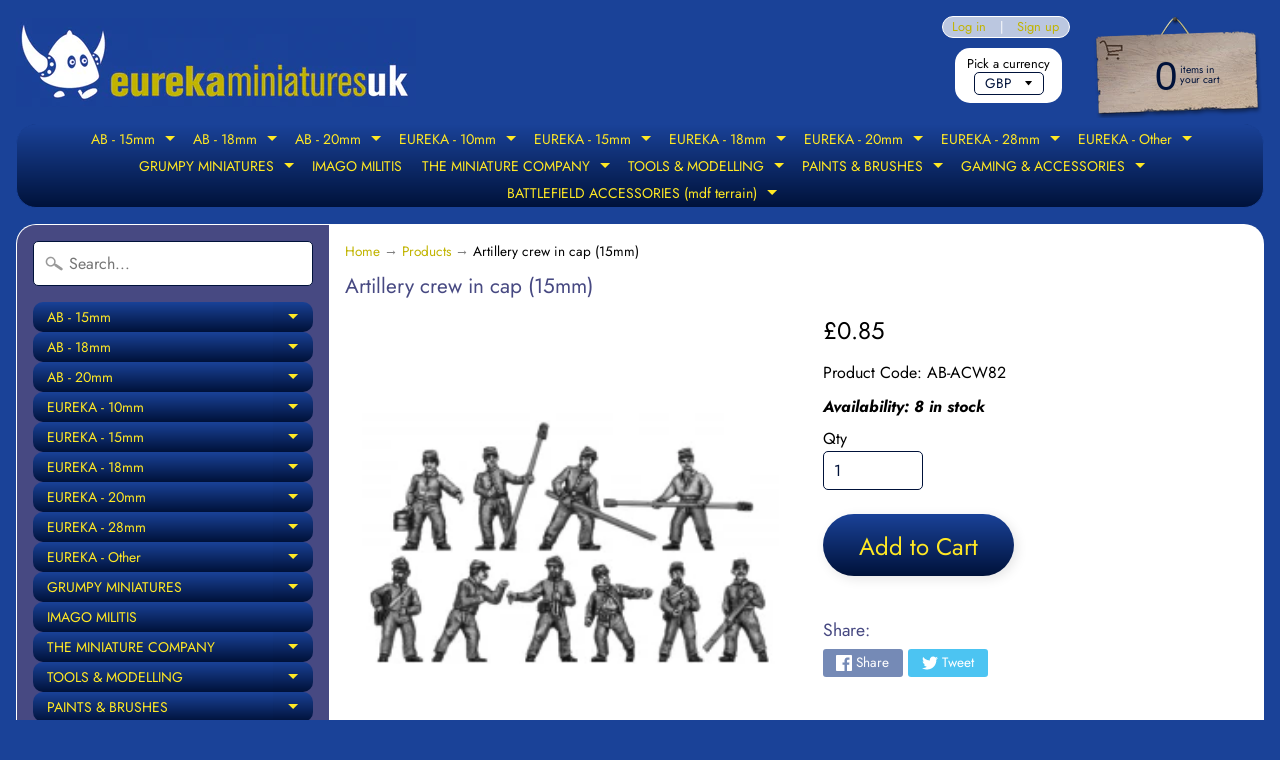

--- FILE ---
content_type: text/html; charset=utf-8
request_url: https://eurekaminuk.com/products/artillery-crew-in-cap-15mm
body_size: 30932
content:
<!DOCTYPE html>
<html class="no-js" lang="en">
<head>
<meta charset="utf-8" />
<meta http-equiv="X-UA-Compatible" content="IE=edge" />  
<meta name="viewport" content="width=device-width, initial-scale=1.0, height=device-height, minimum-scale=1.0, user-scalable=0"> 
  

  <link rel="shortcut icon" href="//eurekaminuk.com/cdn/shop/files/eureka_logo__blue_250_32x32.png?v=1613750279" type="image/png">

  

  <link rel="apple-touch-icon" href="//eurekaminuk.com/cdn/shop/files/eureka_logo__blue_250_152x152.png?v=1613750279" type="image/png">
 


    <title>Artillery crew in cap (15mm) | Eureka Miniatures UK</title> 





	<meta name="description" content="Price per figure.  Variants supplied randomly." />


<link rel="canonical" href="https://eurekaminuk.com/products/artillery-crew-in-cap-15mm" /> 
<!-- /snippets/social-meta-tags.liquid -->
<meta property="og:site_name" content="Eureka Miniatures UK">
<meta property="og:url" content="https://eurekaminuk.com/products/artillery-crew-in-cap-15mm">
<meta property="og:title" content="Artillery crew in cap (15mm)">
<meta property="og:type" content="product">
<meta property="og:description" content="Price per figure.  Variants supplied randomly."><meta property="og:price:amount" content="0.85">
  <meta property="og:price:currency" content="GBP"><meta property="og:image" content="http://eurekaminuk.com/cdn/shop/products/AB-ACW82_artillery-crew-in-cap-with-ramrod_jpg_1024x1024.png?v=1566659392">
<meta property="og:image:secure_url" content="https://eurekaminuk.com/cdn/shop/products/AB-ACW82_artillery-crew-in-cap-with-ramrod_jpg_1024x1024.png?v=1566659392">

<meta name="twitter:site" content="@">
<meta name="twitter:card" content="summary_large_image">
<meta name="twitter:title" content="Artillery crew in cap (15mm)">
<meta name="twitter:description" content="Price per figure.  Variants supplied randomly.">

<link href="//eurekaminuk.com/cdn/shop/t/12/assets/styles.scss.css?v=84561640215276046901766576981" rel="stylesheet" type="text/css" media="all" />  

<script>
  window.Sunrise = window.Sunrise || {};
  Sunrise.strings = {
    add_to_cart: "Add to Cart",
    sold_out: "Sold Out - contact us for availability.",
    unavailable: "Unavailable",
    money_format_json: "£{{amount}}",
    money_format: "£{{amount}}",
    money_with_currency_format_json: "£{{amount}} GBP",
    money_with_currency_format: "£{{amount}} GBP",
    shop_currency: "GBP",
    locale: "en",
    locale_json: "en",
    customer_accounts_enabled: true,
    customer_logged_in: false
  };
</script>  
  
<!--[if (gt IE 9)|!(IE)]><!--><script src="//eurekaminuk.com/cdn/shop/t/12/assets/lazysizes.js?v=11224823923325787921560894271" async="async"></script><!--<![endif]-->
<!--[if lte IE 9]><script src="//eurekaminuk.com/cdn/shop/t/12/assets/lazysizes.js?v=11224823923325787921560894271"></script><![endif]-->

  

  
  <script src="//eurekaminuk.com/cdn/shop/t/12/assets/vendor.js?v=76736052175140687101560894272" type="text/javascript"></script> 
  <script src="//eurekaminuk.com/cdn/shop/t/12/assets/theme.js?v=55932618866190606111766623199" type="text/javascript"></script> 

<script>window.performance && window.performance.mark && window.performance.mark('shopify.content_for_header.start');</script><meta id="shopify-digital-wallet" name="shopify-digital-wallet" content="/25395331120/digital_wallets/dialog">
<meta name="shopify-checkout-api-token" content="7c2726f4d9b7d1cbeb50ab6eadbc49a8">
<meta id="in-context-paypal-metadata" data-shop-id="25395331120" data-venmo-supported="false" data-environment="production" data-locale="en_US" data-paypal-v4="true" data-currency="GBP">
<link rel="alternate" type="application/json+oembed" href="https://eurekaminuk.com/products/artillery-crew-in-cap-15mm.oembed">
<script async="async" src="/checkouts/internal/preloads.js?locale=en-GB"></script>
<link rel="preconnect" href="https://shop.app" crossorigin="anonymous">
<script async="async" src="https://shop.app/checkouts/internal/preloads.js?locale=en-GB&shop_id=25395331120" crossorigin="anonymous"></script>
<script id="apple-pay-shop-capabilities" type="application/json">{"shopId":25395331120,"countryCode":"GB","currencyCode":"GBP","merchantCapabilities":["supports3DS"],"merchantId":"gid:\/\/shopify\/Shop\/25395331120","merchantName":"Eureka Miniatures UK","requiredBillingContactFields":["postalAddress","email"],"requiredShippingContactFields":["postalAddress","email"],"shippingType":"shipping","supportedNetworks":["visa","maestro","masterCard","amex","discover","elo"],"total":{"type":"pending","label":"Eureka Miniatures UK","amount":"1.00"},"shopifyPaymentsEnabled":true,"supportsSubscriptions":true}</script>
<script id="shopify-features" type="application/json">{"accessToken":"7c2726f4d9b7d1cbeb50ab6eadbc49a8","betas":["rich-media-storefront-analytics"],"domain":"eurekaminuk.com","predictiveSearch":true,"shopId":25395331120,"locale":"en"}</script>
<script>var Shopify = Shopify || {};
Shopify.shop = "battle-bitz.myshopify.com";
Shopify.locale = "en";
Shopify.currency = {"active":"GBP","rate":"1.0"};
Shopify.country = "GB";
Shopify.theme = {"name":"Eureka Miniatures UK 2021","id":73843474480,"schema_name":"Sunrise","schema_version":"6.07.02","theme_store_id":57,"role":"main"};
Shopify.theme.handle = "null";
Shopify.theme.style = {"id":null,"handle":null};
Shopify.cdnHost = "eurekaminuk.com/cdn";
Shopify.routes = Shopify.routes || {};
Shopify.routes.root = "/";</script>
<script type="module">!function(o){(o.Shopify=o.Shopify||{}).modules=!0}(window);</script>
<script>!function(o){function n(){var o=[];function n(){o.push(Array.prototype.slice.apply(arguments))}return n.q=o,n}var t=o.Shopify=o.Shopify||{};t.loadFeatures=n(),t.autoloadFeatures=n()}(window);</script>
<script>
  window.ShopifyPay = window.ShopifyPay || {};
  window.ShopifyPay.apiHost = "shop.app\/pay";
  window.ShopifyPay.redirectState = null;
</script>
<script id="shop-js-analytics" type="application/json">{"pageType":"product"}</script>
<script defer="defer" async type="module" src="//eurekaminuk.com/cdn/shopifycloud/shop-js/modules/v2/client.init-shop-cart-sync_IZsNAliE.en.esm.js"></script>
<script defer="defer" async type="module" src="//eurekaminuk.com/cdn/shopifycloud/shop-js/modules/v2/chunk.common_0OUaOowp.esm.js"></script>
<script type="module">
  await import("//eurekaminuk.com/cdn/shopifycloud/shop-js/modules/v2/client.init-shop-cart-sync_IZsNAliE.en.esm.js");
await import("//eurekaminuk.com/cdn/shopifycloud/shop-js/modules/v2/chunk.common_0OUaOowp.esm.js");

  window.Shopify.SignInWithShop?.initShopCartSync?.({"fedCMEnabled":true,"windoidEnabled":true});

</script>
<script>
  window.Shopify = window.Shopify || {};
  if (!window.Shopify.featureAssets) window.Shopify.featureAssets = {};
  window.Shopify.featureAssets['shop-js'] = {"shop-cart-sync":["modules/v2/client.shop-cart-sync_DLOhI_0X.en.esm.js","modules/v2/chunk.common_0OUaOowp.esm.js"],"init-fed-cm":["modules/v2/client.init-fed-cm_C6YtU0w6.en.esm.js","modules/v2/chunk.common_0OUaOowp.esm.js"],"shop-button":["modules/v2/client.shop-button_BCMx7GTG.en.esm.js","modules/v2/chunk.common_0OUaOowp.esm.js"],"shop-cash-offers":["modules/v2/client.shop-cash-offers_BT26qb5j.en.esm.js","modules/v2/chunk.common_0OUaOowp.esm.js","modules/v2/chunk.modal_CGo_dVj3.esm.js"],"init-windoid":["modules/v2/client.init-windoid_B9PkRMql.en.esm.js","modules/v2/chunk.common_0OUaOowp.esm.js"],"init-shop-email-lookup-coordinator":["modules/v2/client.init-shop-email-lookup-coordinator_DZkqjsbU.en.esm.js","modules/v2/chunk.common_0OUaOowp.esm.js"],"shop-toast-manager":["modules/v2/client.shop-toast-manager_Di2EnuM7.en.esm.js","modules/v2/chunk.common_0OUaOowp.esm.js"],"shop-login-button":["modules/v2/client.shop-login-button_BtqW_SIO.en.esm.js","modules/v2/chunk.common_0OUaOowp.esm.js","modules/v2/chunk.modal_CGo_dVj3.esm.js"],"avatar":["modules/v2/client.avatar_BTnouDA3.en.esm.js"],"pay-button":["modules/v2/client.pay-button_CWa-C9R1.en.esm.js","modules/v2/chunk.common_0OUaOowp.esm.js"],"init-shop-cart-sync":["modules/v2/client.init-shop-cart-sync_IZsNAliE.en.esm.js","modules/v2/chunk.common_0OUaOowp.esm.js"],"init-customer-accounts":["modules/v2/client.init-customer-accounts_DenGwJTU.en.esm.js","modules/v2/client.shop-login-button_BtqW_SIO.en.esm.js","modules/v2/chunk.common_0OUaOowp.esm.js","modules/v2/chunk.modal_CGo_dVj3.esm.js"],"init-shop-for-new-customer-accounts":["modules/v2/client.init-shop-for-new-customer-accounts_JdHXxpS9.en.esm.js","modules/v2/client.shop-login-button_BtqW_SIO.en.esm.js","modules/v2/chunk.common_0OUaOowp.esm.js","modules/v2/chunk.modal_CGo_dVj3.esm.js"],"init-customer-accounts-sign-up":["modules/v2/client.init-customer-accounts-sign-up_D6__K_p8.en.esm.js","modules/v2/client.shop-login-button_BtqW_SIO.en.esm.js","modules/v2/chunk.common_0OUaOowp.esm.js","modules/v2/chunk.modal_CGo_dVj3.esm.js"],"checkout-modal":["modules/v2/client.checkout-modal_C_ZQDY6s.en.esm.js","modules/v2/chunk.common_0OUaOowp.esm.js","modules/v2/chunk.modal_CGo_dVj3.esm.js"],"shop-follow-button":["modules/v2/client.shop-follow-button_XetIsj8l.en.esm.js","modules/v2/chunk.common_0OUaOowp.esm.js","modules/v2/chunk.modal_CGo_dVj3.esm.js"],"lead-capture":["modules/v2/client.lead-capture_DvA72MRN.en.esm.js","modules/v2/chunk.common_0OUaOowp.esm.js","modules/v2/chunk.modal_CGo_dVj3.esm.js"],"shop-login":["modules/v2/client.shop-login_ClXNxyh6.en.esm.js","modules/v2/chunk.common_0OUaOowp.esm.js","modules/v2/chunk.modal_CGo_dVj3.esm.js"],"payment-terms":["modules/v2/client.payment-terms_CNlwjfZz.en.esm.js","modules/v2/chunk.common_0OUaOowp.esm.js","modules/v2/chunk.modal_CGo_dVj3.esm.js"]};
</script>
<script id="__st">var __st={"a":25395331120,"offset":0,"reqid":"10611d34-795b-4ded-8f8d-949a843cfd05-1768523197","pageurl":"eurekaminuk.com\/products\/artillery-crew-in-cap-15mm","u":"2c7da81a7c8c","p":"product","rtyp":"product","rid":3873219805232};</script>
<script>window.ShopifyPaypalV4VisibilityTracking = true;</script>
<script id="captcha-bootstrap">!function(){'use strict';const t='contact',e='account',n='new_comment',o=[[t,t],['blogs',n],['comments',n],[t,'customer']],c=[[e,'customer_login'],[e,'guest_login'],[e,'recover_customer_password'],[e,'create_customer']],r=t=>t.map((([t,e])=>`form[action*='/${t}']:not([data-nocaptcha='true']) input[name='form_type'][value='${e}']`)).join(','),a=t=>()=>t?[...document.querySelectorAll(t)].map((t=>t.form)):[];function s(){const t=[...o],e=r(t);return a(e)}const i='password',u='form_key',d=['recaptcha-v3-token','g-recaptcha-response','h-captcha-response',i],f=()=>{try{return window.sessionStorage}catch{return}},m='__shopify_v',_=t=>t.elements[u];function p(t,e,n=!1){try{const o=window.sessionStorage,c=JSON.parse(o.getItem(e)),{data:r}=function(t){const{data:e,action:n}=t;return t[m]||n?{data:e,action:n}:{data:t,action:n}}(c);for(const[e,n]of Object.entries(r))t.elements[e]&&(t.elements[e].value=n);n&&o.removeItem(e)}catch(o){console.error('form repopulation failed',{error:o})}}const l='form_type',E='cptcha';function T(t){t.dataset[E]=!0}const w=window,h=w.document,L='Shopify',v='ce_forms',y='captcha';let A=!1;((t,e)=>{const n=(g='f06e6c50-85a8-45c8-87d0-21a2b65856fe',I='https://cdn.shopify.com/shopifycloud/storefront-forms-hcaptcha/ce_storefront_forms_captcha_hcaptcha.v1.5.2.iife.js',D={infoText:'Protected by hCaptcha',privacyText:'Privacy',termsText:'Terms'},(t,e,n)=>{const o=w[L][v],c=o.bindForm;if(c)return c(t,g,e,D).then(n);var r;o.q.push([[t,g,e,D],n]),r=I,A||(h.body.append(Object.assign(h.createElement('script'),{id:'captcha-provider',async:!0,src:r})),A=!0)});var g,I,D;w[L]=w[L]||{},w[L][v]=w[L][v]||{},w[L][v].q=[],w[L][y]=w[L][y]||{},w[L][y].protect=function(t,e){n(t,void 0,e),T(t)},Object.freeze(w[L][y]),function(t,e,n,w,h,L){const[v,y,A,g]=function(t,e,n){const i=e?o:[],u=t?c:[],d=[...i,...u],f=r(d),m=r(i),_=r(d.filter((([t,e])=>n.includes(e))));return[a(f),a(m),a(_),s()]}(w,h,L),I=t=>{const e=t.target;return e instanceof HTMLFormElement?e:e&&e.form},D=t=>v().includes(t);t.addEventListener('submit',(t=>{const e=I(t);if(!e)return;const n=D(e)&&!e.dataset.hcaptchaBound&&!e.dataset.recaptchaBound,o=_(e),c=g().includes(e)&&(!o||!o.value);(n||c)&&t.preventDefault(),c&&!n&&(function(t){try{if(!f())return;!function(t){const e=f();if(!e)return;const n=_(t);if(!n)return;const o=n.value;o&&e.removeItem(o)}(t);const e=Array.from(Array(32),(()=>Math.random().toString(36)[2])).join('');!function(t,e){_(t)||t.append(Object.assign(document.createElement('input'),{type:'hidden',name:u})),t.elements[u].value=e}(t,e),function(t,e){const n=f();if(!n)return;const o=[...t.querySelectorAll(`input[type='${i}']`)].map((({name:t})=>t)),c=[...d,...o],r={};for(const[a,s]of new FormData(t).entries())c.includes(a)||(r[a]=s);n.setItem(e,JSON.stringify({[m]:1,action:t.action,data:r}))}(t,e)}catch(e){console.error('failed to persist form',e)}}(e),e.submit())}));const S=(t,e)=>{t&&!t.dataset[E]&&(n(t,e.some((e=>e===t))),T(t))};for(const o of['focusin','change'])t.addEventListener(o,(t=>{const e=I(t);D(e)&&S(e,y())}));const B=e.get('form_key'),M=e.get(l),P=B&&M;t.addEventListener('DOMContentLoaded',(()=>{const t=y();if(P)for(const e of t)e.elements[l].value===M&&p(e,B);[...new Set([...A(),...v().filter((t=>'true'===t.dataset.shopifyCaptcha))])].forEach((e=>S(e,t)))}))}(h,new URLSearchParams(w.location.search),n,t,e,['guest_login'])})(!0,!0)}();</script>
<script integrity="sha256-4kQ18oKyAcykRKYeNunJcIwy7WH5gtpwJnB7kiuLZ1E=" data-source-attribution="shopify.loadfeatures" defer="defer" src="//eurekaminuk.com/cdn/shopifycloud/storefront/assets/storefront/load_feature-a0a9edcb.js" crossorigin="anonymous"></script>
<script crossorigin="anonymous" defer="defer" src="//eurekaminuk.com/cdn/shopifycloud/storefront/assets/shopify_pay/storefront-65b4c6d7.js?v=20250812"></script>
<script data-source-attribution="shopify.dynamic_checkout.dynamic.init">var Shopify=Shopify||{};Shopify.PaymentButton=Shopify.PaymentButton||{isStorefrontPortableWallets:!0,init:function(){window.Shopify.PaymentButton.init=function(){};var t=document.createElement("script");t.src="https://eurekaminuk.com/cdn/shopifycloud/portable-wallets/latest/portable-wallets.en.js",t.type="module",document.head.appendChild(t)}};
</script>
<script data-source-attribution="shopify.dynamic_checkout.buyer_consent">
  function portableWalletsHideBuyerConsent(e){var t=document.getElementById("shopify-buyer-consent"),n=document.getElementById("shopify-subscription-policy-button");t&&n&&(t.classList.add("hidden"),t.setAttribute("aria-hidden","true"),n.removeEventListener("click",e))}function portableWalletsShowBuyerConsent(e){var t=document.getElementById("shopify-buyer-consent"),n=document.getElementById("shopify-subscription-policy-button");t&&n&&(t.classList.remove("hidden"),t.removeAttribute("aria-hidden"),n.addEventListener("click",e))}window.Shopify?.PaymentButton&&(window.Shopify.PaymentButton.hideBuyerConsent=portableWalletsHideBuyerConsent,window.Shopify.PaymentButton.showBuyerConsent=portableWalletsShowBuyerConsent);
</script>
<script data-source-attribution="shopify.dynamic_checkout.cart.bootstrap">document.addEventListener("DOMContentLoaded",(function(){function t(){return document.querySelector("shopify-accelerated-checkout-cart, shopify-accelerated-checkout")}if(t())Shopify.PaymentButton.init();else{new MutationObserver((function(e,n){t()&&(Shopify.PaymentButton.init(),n.disconnect())})).observe(document.body,{childList:!0,subtree:!0})}}));
</script>
<link id="shopify-accelerated-checkout-styles" rel="stylesheet" media="screen" href="https://eurekaminuk.com/cdn/shopifycloud/portable-wallets/latest/accelerated-checkout-backwards-compat.css" crossorigin="anonymous">
<style id="shopify-accelerated-checkout-cart">
        #shopify-buyer-consent {
  margin-top: 1em;
  display: inline-block;
  width: 100%;
}

#shopify-buyer-consent.hidden {
  display: none;
}

#shopify-subscription-policy-button {
  background: none;
  border: none;
  padding: 0;
  text-decoration: underline;
  font-size: inherit;
  cursor: pointer;
}

#shopify-subscription-policy-button::before {
  box-shadow: none;
}

      </style>
<script id="sections-script" data-sections="product-recommendations" defer="defer" src="//eurekaminuk.com/cdn/shop/t/12/compiled_assets/scripts.js?3070"></script>
<script>window.performance && window.performance.mark && window.performance.mark('shopify.content_for_header.end');</script>
<link href="https://monorail-edge.shopifysvc.com" rel="dns-prefetch">
<script>(function(){if ("sendBeacon" in navigator && "performance" in window) {try {var session_token_from_headers = performance.getEntriesByType('navigation')[0].serverTiming.find(x => x.name == '_s').description;} catch {var session_token_from_headers = undefined;}var session_cookie_matches = document.cookie.match(/_shopify_s=([^;]*)/);var session_token_from_cookie = session_cookie_matches && session_cookie_matches.length === 2 ? session_cookie_matches[1] : "";var session_token = session_token_from_headers || session_token_from_cookie || "";function handle_abandonment_event(e) {var entries = performance.getEntries().filter(function(entry) {return /monorail-edge.shopifysvc.com/.test(entry.name);});if (!window.abandonment_tracked && entries.length === 0) {window.abandonment_tracked = true;var currentMs = Date.now();var navigation_start = performance.timing.navigationStart;var payload = {shop_id: 25395331120,url: window.location.href,navigation_start,duration: currentMs - navigation_start,session_token,page_type: "product"};window.navigator.sendBeacon("https://monorail-edge.shopifysvc.com/v1/produce", JSON.stringify({schema_id: "online_store_buyer_site_abandonment/1.1",payload: payload,metadata: {event_created_at_ms: currentMs,event_sent_at_ms: currentMs}}));}}window.addEventListener('pagehide', handle_abandonment_event);}}());</script>
<script id="web-pixels-manager-setup">(function e(e,d,r,n,o){if(void 0===o&&(o={}),!Boolean(null===(a=null===(i=window.Shopify)||void 0===i?void 0:i.analytics)||void 0===a?void 0:a.replayQueue)){var i,a;window.Shopify=window.Shopify||{};var t=window.Shopify;t.analytics=t.analytics||{};var s=t.analytics;s.replayQueue=[],s.publish=function(e,d,r){return s.replayQueue.push([e,d,r]),!0};try{self.performance.mark("wpm:start")}catch(e){}var l=function(){var e={modern:/Edge?\/(1{2}[4-9]|1[2-9]\d|[2-9]\d{2}|\d{4,})\.\d+(\.\d+|)|Firefox\/(1{2}[4-9]|1[2-9]\d|[2-9]\d{2}|\d{4,})\.\d+(\.\d+|)|Chrom(ium|e)\/(9{2}|\d{3,})\.\d+(\.\d+|)|(Maci|X1{2}).+ Version\/(15\.\d+|(1[6-9]|[2-9]\d|\d{3,})\.\d+)([,.]\d+|)( \(\w+\)|)( Mobile\/\w+|) Safari\/|Chrome.+OPR\/(9{2}|\d{3,})\.\d+\.\d+|(CPU[ +]OS|iPhone[ +]OS|CPU[ +]iPhone|CPU IPhone OS|CPU iPad OS)[ +]+(15[._]\d+|(1[6-9]|[2-9]\d|\d{3,})[._]\d+)([._]\d+|)|Android:?[ /-](13[3-9]|1[4-9]\d|[2-9]\d{2}|\d{4,})(\.\d+|)(\.\d+|)|Android.+Firefox\/(13[5-9]|1[4-9]\d|[2-9]\d{2}|\d{4,})\.\d+(\.\d+|)|Android.+Chrom(ium|e)\/(13[3-9]|1[4-9]\d|[2-9]\d{2}|\d{4,})\.\d+(\.\d+|)|SamsungBrowser\/([2-9]\d|\d{3,})\.\d+/,legacy:/Edge?\/(1[6-9]|[2-9]\d|\d{3,})\.\d+(\.\d+|)|Firefox\/(5[4-9]|[6-9]\d|\d{3,})\.\d+(\.\d+|)|Chrom(ium|e)\/(5[1-9]|[6-9]\d|\d{3,})\.\d+(\.\d+|)([\d.]+$|.*Safari\/(?![\d.]+ Edge\/[\d.]+$))|(Maci|X1{2}).+ Version\/(10\.\d+|(1[1-9]|[2-9]\d|\d{3,})\.\d+)([,.]\d+|)( \(\w+\)|)( Mobile\/\w+|) Safari\/|Chrome.+OPR\/(3[89]|[4-9]\d|\d{3,})\.\d+\.\d+|(CPU[ +]OS|iPhone[ +]OS|CPU[ +]iPhone|CPU IPhone OS|CPU iPad OS)[ +]+(10[._]\d+|(1[1-9]|[2-9]\d|\d{3,})[._]\d+)([._]\d+|)|Android:?[ /-](13[3-9]|1[4-9]\d|[2-9]\d{2}|\d{4,})(\.\d+|)(\.\d+|)|Mobile Safari.+OPR\/([89]\d|\d{3,})\.\d+\.\d+|Android.+Firefox\/(13[5-9]|1[4-9]\d|[2-9]\d{2}|\d{4,})\.\d+(\.\d+|)|Android.+Chrom(ium|e)\/(13[3-9]|1[4-9]\d|[2-9]\d{2}|\d{4,})\.\d+(\.\d+|)|Android.+(UC? ?Browser|UCWEB|U3)[ /]?(15\.([5-9]|\d{2,})|(1[6-9]|[2-9]\d|\d{3,})\.\d+)\.\d+|SamsungBrowser\/(5\.\d+|([6-9]|\d{2,})\.\d+)|Android.+MQ{2}Browser\/(14(\.(9|\d{2,})|)|(1[5-9]|[2-9]\d|\d{3,})(\.\d+|))(\.\d+|)|K[Aa][Ii]OS\/(3\.\d+|([4-9]|\d{2,})\.\d+)(\.\d+|)/},d=e.modern,r=e.legacy,n=navigator.userAgent;return n.match(d)?"modern":n.match(r)?"legacy":"unknown"}(),u="modern"===l?"modern":"legacy",c=(null!=n?n:{modern:"",legacy:""})[u],f=function(e){return[e.baseUrl,"/wpm","/b",e.hashVersion,"modern"===e.buildTarget?"m":"l",".js"].join("")}({baseUrl:d,hashVersion:r,buildTarget:u}),m=function(e){var d=e.version,r=e.bundleTarget,n=e.surface,o=e.pageUrl,i=e.monorailEndpoint;return{emit:function(e){var a=e.status,t=e.errorMsg,s=(new Date).getTime(),l=JSON.stringify({metadata:{event_sent_at_ms:s},events:[{schema_id:"web_pixels_manager_load/3.1",payload:{version:d,bundle_target:r,page_url:o,status:a,surface:n,error_msg:t},metadata:{event_created_at_ms:s}}]});if(!i)return console&&console.warn&&console.warn("[Web Pixels Manager] No Monorail endpoint provided, skipping logging."),!1;try{return self.navigator.sendBeacon.bind(self.navigator)(i,l)}catch(e){}var u=new XMLHttpRequest;try{return u.open("POST",i,!0),u.setRequestHeader("Content-Type","text/plain"),u.send(l),!0}catch(e){return console&&console.warn&&console.warn("[Web Pixels Manager] Got an unhandled error while logging to Monorail."),!1}}}}({version:r,bundleTarget:l,surface:e.surface,pageUrl:self.location.href,monorailEndpoint:e.monorailEndpoint});try{o.browserTarget=l,function(e){var d=e.src,r=e.async,n=void 0===r||r,o=e.onload,i=e.onerror,a=e.sri,t=e.scriptDataAttributes,s=void 0===t?{}:t,l=document.createElement("script"),u=document.querySelector("head"),c=document.querySelector("body");if(l.async=n,l.src=d,a&&(l.integrity=a,l.crossOrigin="anonymous"),s)for(var f in s)if(Object.prototype.hasOwnProperty.call(s,f))try{l.dataset[f]=s[f]}catch(e){}if(o&&l.addEventListener("load",o),i&&l.addEventListener("error",i),u)u.appendChild(l);else{if(!c)throw new Error("Did not find a head or body element to append the script");c.appendChild(l)}}({src:f,async:!0,onload:function(){if(!function(){var e,d;return Boolean(null===(d=null===(e=window.Shopify)||void 0===e?void 0:e.analytics)||void 0===d?void 0:d.initialized)}()){var d=window.webPixelsManager.init(e)||void 0;if(d){var r=window.Shopify.analytics;r.replayQueue.forEach((function(e){var r=e[0],n=e[1],o=e[2];d.publishCustomEvent(r,n,o)})),r.replayQueue=[],r.publish=d.publishCustomEvent,r.visitor=d.visitor,r.initialized=!0}}},onerror:function(){return m.emit({status:"failed",errorMsg:"".concat(f," has failed to load")})},sri:function(e){var d=/^sha384-[A-Za-z0-9+/=]+$/;return"string"==typeof e&&d.test(e)}(c)?c:"",scriptDataAttributes:o}),m.emit({status:"loading"})}catch(e){m.emit({status:"failed",errorMsg:(null==e?void 0:e.message)||"Unknown error"})}}})({shopId: 25395331120,storefrontBaseUrl: "https://eurekaminuk.com",extensionsBaseUrl: "https://extensions.shopifycdn.com/cdn/shopifycloud/web-pixels-manager",monorailEndpoint: "https://monorail-edge.shopifysvc.com/unstable/produce_batch",surface: "storefront-renderer",enabledBetaFlags: ["2dca8a86"],webPixelsConfigList: [{"id":"shopify-app-pixel","configuration":"{}","eventPayloadVersion":"v1","runtimeContext":"STRICT","scriptVersion":"0450","apiClientId":"shopify-pixel","type":"APP","privacyPurposes":["ANALYTICS","MARKETING"]},{"id":"shopify-custom-pixel","eventPayloadVersion":"v1","runtimeContext":"LAX","scriptVersion":"0450","apiClientId":"shopify-pixel","type":"CUSTOM","privacyPurposes":["ANALYTICS","MARKETING"]}],isMerchantRequest: false,initData: {"shop":{"name":"Eureka Miniatures UK","paymentSettings":{"currencyCode":"GBP"},"myshopifyDomain":"battle-bitz.myshopify.com","countryCode":"GB","storefrontUrl":"https:\/\/eurekaminuk.com"},"customer":null,"cart":null,"checkout":null,"productVariants":[{"price":{"amount":0.85,"currencyCode":"GBP"},"product":{"title":"Artillery crew in cap (15mm)","vendor":"Eureka Miniatures UK","id":"3873219805232","untranslatedTitle":"Artillery crew in cap (15mm)","url":"\/products\/artillery-crew-in-cap-15mm","type":"Miniature"},"id":"29456537452592","image":{"src":"\/\/eurekaminuk.com\/cdn\/shop\/products\/AB-ACW82_artillery-crew-in-cap-with-ramrod_jpg.png?v=1566659392"},"sku":"AB-ACW82","title":"Default Title","untranslatedTitle":"Default Title"}],"purchasingCompany":null},},"https://eurekaminuk.com/cdn","fcfee988w5aeb613cpc8e4bc33m6693e112",{"modern":"","legacy":""},{"shopId":"25395331120","storefrontBaseUrl":"https:\/\/eurekaminuk.com","extensionBaseUrl":"https:\/\/extensions.shopifycdn.com\/cdn\/shopifycloud\/web-pixels-manager","surface":"storefront-renderer","enabledBetaFlags":"[\"2dca8a86\"]","isMerchantRequest":"false","hashVersion":"fcfee988w5aeb613cpc8e4bc33m6693e112","publish":"custom","events":"[[\"page_viewed\",{}],[\"product_viewed\",{\"productVariant\":{\"price\":{\"amount\":0.85,\"currencyCode\":\"GBP\"},\"product\":{\"title\":\"Artillery crew in cap (15mm)\",\"vendor\":\"Eureka Miniatures UK\",\"id\":\"3873219805232\",\"untranslatedTitle\":\"Artillery crew in cap (15mm)\",\"url\":\"\/products\/artillery-crew-in-cap-15mm\",\"type\":\"Miniature\"},\"id\":\"29456537452592\",\"image\":{\"src\":\"\/\/eurekaminuk.com\/cdn\/shop\/products\/AB-ACW82_artillery-crew-in-cap-with-ramrod_jpg.png?v=1566659392\"},\"sku\":\"AB-ACW82\",\"title\":\"Default Title\",\"untranslatedTitle\":\"Default Title\"}}]]"});</script><script>
  window.ShopifyAnalytics = window.ShopifyAnalytics || {};
  window.ShopifyAnalytics.meta = window.ShopifyAnalytics.meta || {};
  window.ShopifyAnalytics.meta.currency = 'GBP';
  var meta = {"product":{"id":3873219805232,"gid":"gid:\/\/shopify\/Product\/3873219805232","vendor":"Eureka Miniatures UK","type":"Miniature","handle":"artillery-crew-in-cap-15mm","variants":[{"id":29456537452592,"price":85,"name":"Artillery crew in cap (15mm)","public_title":null,"sku":"AB-ACW82"}],"remote":false},"page":{"pageType":"product","resourceType":"product","resourceId":3873219805232,"requestId":"10611d34-795b-4ded-8f8d-949a843cfd05-1768523197"}};
  for (var attr in meta) {
    window.ShopifyAnalytics.meta[attr] = meta[attr];
  }
</script>
<script class="analytics">
  (function () {
    var customDocumentWrite = function(content) {
      var jquery = null;

      if (window.jQuery) {
        jquery = window.jQuery;
      } else if (window.Checkout && window.Checkout.$) {
        jquery = window.Checkout.$;
      }

      if (jquery) {
        jquery('body').append(content);
      }
    };

    var hasLoggedConversion = function(token) {
      if (token) {
        return document.cookie.indexOf('loggedConversion=' + token) !== -1;
      }
      return false;
    }

    var setCookieIfConversion = function(token) {
      if (token) {
        var twoMonthsFromNow = new Date(Date.now());
        twoMonthsFromNow.setMonth(twoMonthsFromNow.getMonth() + 2);

        document.cookie = 'loggedConversion=' + token + '; expires=' + twoMonthsFromNow;
      }
    }

    var trekkie = window.ShopifyAnalytics.lib = window.trekkie = window.trekkie || [];
    if (trekkie.integrations) {
      return;
    }
    trekkie.methods = [
      'identify',
      'page',
      'ready',
      'track',
      'trackForm',
      'trackLink'
    ];
    trekkie.factory = function(method) {
      return function() {
        var args = Array.prototype.slice.call(arguments);
        args.unshift(method);
        trekkie.push(args);
        return trekkie;
      };
    };
    for (var i = 0; i < trekkie.methods.length; i++) {
      var key = trekkie.methods[i];
      trekkie[key] = trekkie.factory(key);
    }
    trekkie.load = function(config) {
      trekkie.config = config || {};
      trekkie.config.initialDocumentCookie = document.cookie;
      var first = document.getElementsByTagName('script')[0];
      var script = document.createElement('script');
      script.type = 'text/javascript';
      script.onerror = function(e) {
        var scriptFallback = document.createElement('script');
        scriptFallback.type = 'text/javascript';
        scriptFallback.onerror = function(error) {
                var Monorail = {
      produce: function produce(monorailDomain, schemaId, payload) {
        var currentMs = new Date().getTime();
        var event = {
          schema_id: schemaId,
          payload: payload,
          metadata: {
            event_created_at_ms: currentMs,
            event_sent_at_ms: currentMs
          }
        };
        return Monorail.sendRequest("https://" + monorailDomain + "/v1/produce", JSON.stringify(event));
      },
      sendRequest: function sendRequest(endpointUrl, payload) {
        // Try the sendBeacon API
        if (window && window.navigator && typeof window.navigator.sendBeacon === 'function' && typeof window.Blob === 'function' && !Monorail.isIos12()) {
          var blobData = new window.Blob([payload], {
            type: 'text/plain'
          });

          if (window.navigator.sendBeacon(endpointUrl, blobData)) {
            return true;
          } // sendBeacon was not successful

        } // XHR beacon

        var xhr = new XMLHttpRequest();

        try {
          xhr.open('POST', endpointUrl);
          xhr.setRequestHeader('Content-Type', 'text/plain');
          xhr.send(payload);
        } catch (e) {
          console.log(e);
        }

        return false;
      },
      isIos12: function isIos12() {
        return window.navigator.userAgent.lastIndexOf('iPhone; CPU iPhone OS 12_') !== -1 || window.navigator.userAgent.lastIndexOf('iPad; CPU OS 12_') !== -1;
      }
    };
    Monorail.produce('monorail-edge.shopifysvc.com',
      'trekkie_storefront_load_errors/1.1',
      {shop_id: 25395331120,
      theme_id: 73843474480,
      app_name: "storefront",
      context_url: window.location.href,
      source_url: "//eurekaminuk.com/cdn/s/trekkie.storefront.cd680fe47e6c39ca5d5df5f0a32d569bc48c0f27.min.js"});

        };
        scriptFallback.async = true;
        scriptFallback.src = '//eurekaminuk.com/cdn/s/trekkie.storefront.cd680fe47e6c39ca5d5df5f0a32d569bc48c0f27.min.js';
        first.parentNode.insertBefore(scriptFallback, first);
      };
      script.async = true;
      script.src = '//eurekaminuk.com/cdn/s/trekkie.storefront.cd680fe47e6c39ca5d5df5f0a32d569bc48c0f27.min.js';
      first.parentNode.insertBefore(script, first);
    };
    trekkie.load(
      {"Trekkie":{"appName":"storefront","development":false,"defaultAttributes":{"shopId":25395331120,"isMerchantRequest":null,"themeId":73843474480,"themeCityHash":"15805180144609183528","contentLanguage":"en","currency":"GBP","eventMetadataId":"709d0c69-d763-461c-9dbb-8662049f9142"},"isServerSideCookieWritingEnabled":true,"monorailRegion":"shop_domain","enabledBetaFlags":["65f19447"]},"Session Attribution":{},"S2S":{"facebookCapiEnabled":false,"source":"trekkie-storefront-renderer","apiClientId":580111}}
    );

    var loaded = false;
    trekkie.ready(function() {
      if (loaded) return;
      loaded = true;

      window.ShopifyAnalytics.lib = window.trekkie;

      var originalDocumentWrite = document.write;
      document.write = customDocumentWrite;
      try { window.ShopifyAnalytics.merchantGoogleAnalytics.call(this); } catch(error) {};
      document.write = originalDocumentWrite;

      window.ShopifyAnalytics.lib.page(null,{"pageType":"product","resourceType":"product","resourceId":3873219805232,"requestId":"10611d34-795b-4ded-8f8d-949a843cfd05-1768523197","shopifyEmitted":true});

      var match = window.location.pathname.match(/checkouts\/(.+)\/(thank_you|post_purchase)/)
      var token = match? match[1]: undefined;
      if (!hasLoggedConversion(token)) {
        setCookieIfConversion(token);
        window.ShopifyAnalytics.lib.track("Viewed Product",{"currency":"GBP","variantId":29456537452592,"productId":3873219805232,"productGid":"gid:\/\/shopify\/Product\/3873219805232","name":"Artillery crew in cap (15mm)","price":"0.85","sku":"AB-ACW82","brand":"Eureka Miniatures UK","variant":null,"category":"Miniature","nonInteraction":true,"remote":false},undefined,undefined,{"shopifyEmitted":true});
      window.ShopifyAnalytics.lib.track("monorail:\/\/trekkie_storefront_viewed_product\/1.1",{"currency":"GBP","variantId":29456537452592,"productId":3873219805232,"productGid":"gid:\/\/shopify\/Product\/3873219805232","name":"Artillery crew in cap (15mm)","price":"0.85","sku":"AB-ACW82","brand":"Eureka Miniatures UK","variant":null,"category":"Miniature","nonInteraction":true,"remote":false,"referer":"https:\/\/eurekaminuk.com\/products\/artillery-crew-in-cap-15mm"});
      }
    });


        var eventsListenerScript = document.createElement('script');
        eventsListenerScript.async = true;
        eventsListenerScript.src = "//eurekaminuk.com/cdn/shopifycloud/storefront/assets/shop_events_listener-3da45d37.js";
        document.getElementsByTagName('head')[0].appendChild(eventsListenerScript);

})();</script>
<script
  defer
  src="https://eurekaminuk.com/cdn/shopifycloud/perf-kit/shopify-perf-kit-3.0.3.min.js"
  data-application="storefront-renderer"
  data-shop-id="25395331120"
  data-render-region="gcp-us-east1"
  data-page-type="product"
  data-theme-instance-id="73843474480"
  data-theme-name="Sunrise"
  data-theme-version="6.07.02"
  data-monorail-region="shop_domain"
  data-resource-timing-sampling-rate="10"
  data-shs="true"
  data-shs-beacon="true"
  data-shs-export-with-fetch="true"
  data-shs-logs-sample-rate="1"
  data-shs-beacon-endpoint="https://eurekaminuk.com/api/collect"
></script>
</head>

<body id="product" data-curr-format="£{{amount}}" data-shop-currency="GBP">
  <div id="site-wrap">
    <header id="header" class="clearfix" role="banner">  
      <div id="shopify-section-header" class="shopify-section"><style>
#header .logo.img-logo a{max-width:400px;display:inline-block;line-height:1;vertical-align:bottom;} 
#header .logo.img-logo,#header .logo.img-logo h1{font-size:1em;}
.logo.textonly h1,.logo.textonly a{font-size:20px;line-height:1;} 
.logo.textonly a{display:inline-block;}
.top-menu a{font-size:14px;}
.logo.show-header-text{text-align:right;overflow:hidden;}
.logo.show-header-text .logo-wrap{float:left;text-align:left;width:auto;max-width:50%;}
.logo.show-header-text img{max-height:200px;}
.header-text{width:50%;max-width:50%;display:inline-block;padding:10px;text-align:right;}
.header-text p{color:#112589;margin:0;font-size:14px;line-height:1.2;}
.flexbox.flexwrap .logo.show-header-text,
.no-js .logo.show-header-text{display:flex;align-items:center;justify-content:center;}
.flexbox.flexwrap .logo.show-header-text .header-text,
.no-js .logo.show-header-text .header-text{max-width:100%;flex:1 1 auto;}
#header .announcement-bar{margin:1em 0 1em 0;border-radius:20px;line-height:1;background:#ffffff;color:#00123a;padding:10px;font-size:16px;width:100%;}
#header .announcement-bar a{color:#00123a;}
@media (min-width: 30em){
.header-text p{font-size:19px;}
}
@media (max-width: 30em){
#header .announcement-bar{display:none;}
}
@media (min-width: 50em){
.header-text{text-align:center;}
.logo.textonly h1,.logo.textonly a{font-size:48px;}
.logo.textonly a{display:inline-block;padding:0.15em 0;}
}
</style>

<div class="row clearfix">
  <div class="logo img-logo">
      
    <div class='logo-wrap'>
    <a class="newfont" href="/" title="Eureka Miniatures UK">
    
      
      <img src="//eurekaminuk.com/cdn/shop/files/EurekaUK_logo_400x.PNG?v=1615926229"
      srcset="//eurekaminuk.com/cdn/shop/files/EurekaUK_logo_400x.PNG?v=1615926229 1x, //eurekaminuk.com/cdn/shop/files/EurekaUK_logo_400x@2x.PNG?v=1615926229 2x"
      alt="Eureka Miniatures UK"
      itemprop="logo">
    
    </a>
    </div>  
    
  </div>

  
    <div class="login-top hide-mobile">
      
        <a href="/account/login">Log in</a> | <a href="/account/register">Sign up</a>
                  
    </div>
             

  <div class="cart-info hide-mobile">
    <a href="/cart"><em>0</em> <span>items in your cart</span></a>
  </div>
</div>


  







   <nav class="top-menu hide-mobile clearfix" role="navigation" aria-labelledby="Top menu" data-menuchosen="main-menu">
     <ul>
      
        <li class="from-top-menu has-sub level-1 original-li">
        <a class="newfont top-link" href="/collections/ab-15mm">AB - 15mm<button class="dropdown-toggle" aria-haspopup="true" aria-expanded="false"><span class="screen-reader-text">Expand child menu</span></button></a>
          
            <ul class="sub-menu">
              
                <li class="has-sub level-2">
                  <a class="top-link" href="/collections/american-civil-war">American Civil War<button class="dropdown-toggle" aria-haspopup="true" aria-expanded="false"><span class="screen-reader-text">Expand child menu</span></button></a>
                   
                    <ul class="sub-menu">
                    
                      <li>
                        <a href="/collections/american-civil-war-artillery">Artillery</a>
                      </li>
                    
                      <li>
                        <a href="/collections/american-civil-war-infantry">Infantry</a>
                      </li>
                    
                      <li>
                        <a href="/collections/american-civil-war-cavalry">Cavalry</a>
                      </li>
                    
                      <li>
                        <a href="/collections/american-civil-war-command">Command</a>
                      </li>
                    
                    </ul>
                  
                </li>
              
            </ul>
          
        </li>   
      
        <li class="from-top-menu has-sub level-1 original-li">
        <a class="newfont top-link" href="/collections/ab-18mm">AB - 18mm<button class="dropdown-toggle" aria-haspopup="true" aria-expanded="false"><span class="screen-reader-text">Expand child menu</span></button></a>
          
            <ul class="sub-menu">
              
                <li class="has-sub level-2">
                  <a class="top-link" href="/collections/18mm">Napoleonics - Revolutionary War Austrian 1792-98<button class="dropdown-toggle" aria-haspopup="true" aria-expanded="false"><span class="screen-reader-text">Expand child menu</span></button></a>
                   
                    <ul class="sub-menu">
                    
                      <li>
                        <a href="/collections/revolutionary-war-austrians-1792-98-artillery-18mm">Artillery</a>
                      </li>
                    
                      <li>
                        <a href="/collections/revolutionary-war-austrian-1792-98-infantry-18mm">Infantry</a>
                      </li>
                    
                      <li>
                        <a href="/collections/revolutionary-war-austrian-1792-98-cavalry-18mm">Cavalry</a>
                      </li>
                    
                      <li>
                        <a href="/collections/revolutionary-war-austrian-1792-98-command-18mm">Command</a>
                      </li>
                    
                    </ul>
                  
                </li>
              
                <li class="">
                  <a class="" href="/collections/revolutionary-french">Napoleonics - Revolutionary French</a>
                  
                </li>
              
                <li class="has-sub level-2">
                  <a class="top-link" href="/collections/austrians-1798-1815-napoleonics">Napoleonics - Austrian 1798-1815<button class="dropdown-toggle" aria-haspopup="true" aria-expanded="false"><span class="screen-reader-text">Expand child menu</span></button></a>
                   
                    <ul class="sub-menu">
                    
                      <li>
                        <a href="/collections/austrian-napoleonic-artillery">Artillery</a>
                      </li>
                    
                      <li>
                        <a href="/collections/austrian-napoleonics-infantry">Infantry</a>
                      </li>
                    
                      <li>
                        <a href="/collections/austrian-napoleonics-cavalry">Cavalry</a>
                      </li>
                    
                      <li>
                        <a href="/collections/austrian-napoleonics-command">Command</a>
                      </li>
                    
                    </ul>
                  
                </li>
              
                <li class="">
                  <a class="" href="/collections/bavaria-napoleonics">Napoleonics - Bavaria</a>
                  
                </li>
              
                <li class="has-sub level-2">
                  <a class="top-link" href="/collections/british-peninsular-1808-13-napoleonics">Napoleonics - British Peninsular 1808-13<button class="dropdown-toggle" aria-haspopup="true" aria-expanded="false"><span class="screen-reader-text">Expand child menu</span></button></a>
                   
                    <ul class="sub-menu">
                    
                      <li>
                        <a href="/collections/british-peninsular-napoleonics-artillery">Artillery</a>
                      </li>
                    
                      <li>
                        <a href="/collections/british-peninsular-napoleonics-infantry">Infantry</a>
                      </li>
                    
                      <li>
                        <a href="/collections/british-peninsular-napoleonics-cavalry">Cavalry</a>
                      </li>
                    
                      <li>
                        <a href="/collections/british-peninsular-napoleonics-command">Command</a>
                      </li>
                    
                    </ul>
                  
                </li>
              
                <li class="has-sub level-2">
                  <a class="top-link" href="/collections/british-waterloo-1815-napoleonics">Napoleonics - British Waterloo 1815<button class="dropdown-toggle" aria-haspopup="true" aria-expanded="false"><span class="screen-reader-text">Expand child menu</span></button></a>
                   
                    <ul class="sub-menu">
                    
                      <li>
                        <a href="/collections/british-napoleonics-waterloo-artillery">Artillery</a>
                      </li>
                    
                      <li>
                        <a href="/collections/british-waterloo-napoleonics-infantry">Infantry</a>
                      </li>
                    
                      <li>
                        <a href="/collections/british-waterloo-napoleonics-cavalry">Cavalry</a>
                      </li>
                    
                      <li>
                        <a href="/collections/british-waterloo-napoleonics-command">Command</a>
                      </li>
                    
                    </ul>
                  
                </li>
              
                <li class="">
                  <a class="" href="/collections/british-royal-navy">Napoleonics - British Royal Navy</a>
                  
                </li>
              
                <li class="">
                  <a class="" href="/collections/napoleonics-brunswick">Napoleonics - Brunswick</a>
                  
                </li>
              
                <li class="has-sub level-2">
                  <a class="top-link" href="/collections/confederation-of-the-rhine-napoleonic">Napoleonics - Conferation of the Rhine 1809-14<button class="dropdown-toggle" aria-haspopup="true" aria-expanded="false"><span class="screen-reader-text">Expand child menu</span></button></a>
                   
                    <ul class="sub-menu">
                    
                      <li>
                        <a href="/collections/confederation-of-the-rhine-1812-15-infantry">Infantry</a>
                      </li>
                    
                      <li>
                        <a href="/collections/confederation-of-the-rhine-1812-15-cavalry">Cavalry</a>
                      </li>
                    
                    </ul>
                  
                </li>
              
                <li class="has-sub level-2">
                  <a class="top-link" href="/collections/18mm-napoleonics-french-1798-1806">Napoleonics - French 1798-1806<button class="dropdown-toggle" aria-haspopup="true" aria-expanded="false"><span class="screen-reader-text">Expand child menu</span></button></a>
                   
                    <ul class="sub-menu">
                    
                      <li>
                        <a href="/collections/french-1798-1806-artillery-18mm">Artillery</a>
                      </li>
                    
                      <li>
                        <a href="/collections/french-1798-1806-infantry-18mm">Infantry</a>
                      </li>
                    
                      <li>
                        <a href="/collections/french-1798-1806-cavalry-18mm">Cavalry</a>
                      </li>
                    
                      <li>
                        <a href="/collections/french-1798-1806-command-18mm">Command</a>
                      </li>
                    
                    </ul>
                  
                </li>
              
                <li class="has-sub level-2">
                  <a class="top-link" href="/collections/imperial-french-1806-15-napoleonics">Napoleonics - Imperial French 1806-15<button class="dropdown-toggle" aria-haspopup="true" aria-expanded="false"><span class="screen-reader-text">Expand child menu</span></button></a>
                   
                    <ul class="sub-menu">
                    
                      <li>
                        <a href="/collections/imperial-french-1806-15-artillery">Artillery</a>
                      </li>
                    
                      <li>
                        <a href="/collections/imperial-french-1806-15-infantry-18mm">Infantry</a>
                      </li>
                    
                      <li>
                        <a href="/collections/imperial-french-1806-15-cavalry">Cavalry</a>
                      </li>
                    
                      <li>
                        <a href="/collections/imperial-french-1806-15-command">Command</a>
                      </li>
                    
                    </ul>
                  
                </li>
              
                <li class="has-sub level-2">
                  <a class="top-link" href="/collections/imperial-french-1812-15-napoleonic">Napoleonics - Imperial French 1812-15<button class="dropdown-toggle" aria-haspopup="true" aria-expanded="false"><span class="screen-reader-text">Expand child menu</span></button></a>
                   
                    <ul class="sub-menu">
                    
                      <li>
                        <a href="/collections/imperial-french-1812-15-napoleonic-artillery">Artillery</a>
                      </li>
                    
                      <li>
                        <a href="/collections/imperial-french-1812-15-napoleonic-infantry">Infantry</a>
                      </li>
                    
                      <li>
                        <a href="/collections/imperial-french-1812-15-napoleonic-cavalry">Cavalry</a>
                      </li>
                    
                    </ul>
                  
                </li>
              
                <li class="has-sub level-2">
                  <a class="top-link" href="/collections/french-guards-napoleonics">Napoleonics - French - Guards<button class="dropdown-toggle" aria-haspopup="true" aria-expanded="false"><span class="screen-reader-text">Expand child menu</span></button></a>
                   
                    <ul class="sub-menu">
                    
                      <li>
                        <a href="/collections/french-guards-napoleonic-artillery">Artillery</a>
                      </li>
                    
                      <li>
                        <a href="/collections/french-guards-napoleonic-infantry">Infantry</a>
                      </li>
                    
                      <li>
                        <a href="/collections/french-guards-napoleonic-cavalry">Cavalry</a>
                      </li>
                    
                      <li>
                        <a href="/collections/french-guards-napoleonic-command">Command</a>
                      </li>
                    
                    </ul>
                  
                </li>
              
                <li class="">
                  <a class="" href="/collections/kingdom-of-holland">Napoleonics - Kingdom of Holland</a>
                  
                </li>
              
                <li class="has-sub level-2">
                  <a class="top-link" href="/collections/netherlands-army-1815-napoleonics">Napoleonics - Netherlands Army 1815<button class="dropdown-toggle" aria-haspopup="true" aria-expanded="false"><span class="screen-reader-text">Expand child menu</span></button></a>
                   
                    <ul class="sub-menu">
                    
                      <li>
                        <a href="/collections/netherlands-army-1815-napoleonic-artillery">Artillery</a>
                      </li>
                    
                      <li>
                        <a href="/collections/netherlands-army-1815-napoleonic-infantry">Infantry</a>
                      </li>
                    
                      <li>
                        <a href="/collections/netherlands-army-1815-napoleonic-cavalry">Cavalry</a>
                      </li>
                    
                      <li>
                        <a href="/collections/netherlands-army-1815-napoleonic-command">Command</a>
                      </li>
                    
                    </ul>
                  
                </li>
              
                <li class="">
                  <a class="" href="/collections/kingdom-of-italy-1811-14-napoleonics">Napoleonics - Kingdom of Italy 1811-14 - NEW!</a>
                  
                </li>
              
                <li class="">
                  <a class="" href="/collections/ottoman-empire-napoleonic">Napoleonics - Ottoman Empire</a>
                  
                </li>
              
                <li class="">
                  <a class="" href="/collections/portuguese-1808-13-napoleonics">Napoleonics - Portuguese 1808-13</a>
                  
                </li>
              
                <li class="has-sub level-2">
                  <a class="top-link" href="/collections/prussian-1806-napoleonic">Napoleonics - Prussian 1806<button class="dropdown-toggle" aria-haspopup="true" aria-expanded="false"><span class="screen-reader-text">Expand child menu</span></button></a>
                   
                    <ul class="sub-menu">
                    
                      <li>
                        <a href="/collections/prussian-1806-napoleonic-artillery">Artillery</a>
                      </li>
                    
                      <li>
                        <a href="/collections/prussian-1806-napoleonic-infantry">Infantry</a>
                      </li>
                    
                      <li>
                        <a href="/collections/prussian-1806-napoleonic-cavalry">Cavalry</a>
                      </li>
                    
                      <li>
                        <a href="/collections/prussian-1806-napoleonic-command">Command</a>
                      </li>
                    
                    </ul>
                  
                </li>
              
                <li class="has-sub level-2">
                  <a class="top-link" href="/collections/prussian-18013-15-napoleonic">Napoleonics - Prussian 1813-15<button class="dropdown-toggle" aria-haspopup="true" aria-expanded="false"><span class="screen-reader-text">Expand child menu</span></button></a>
                   
                    <ul class="sub-menu">
                    
                      <li>
                        <a href="/collections/prussian-18013-15-napoleonic-artillery">Artillery</a>
                      </li>
                    
                      <li>
                        <a href="/collections/prussian-18013-15-napoleonic-infantry">Infantry</a>
                      </li>
                    
                      <li>
                        <a href="/collections/prussian-18013-15-napoleonic-cavalry">Cavalry</a>
                      </li>
                    
                      <li>
                        <a href="/collections/prussian-18013-15-napoleonic-command">Command</a>
                      </li>
                    
                    </ul>
                  
                </li>
              
                <li class="has-sub level-2">
                  <a class="top-link" href="/collections/russian-1805-11-napoleonics">Napoleonics - Russian 1805-11<button class="dropdown-toggle" aria-haspopup="true" aria-expanded="false"><span class="screen-reader-text">Expand child menu</span></button></a>
                   
                    <ul class="sub-menu">
                    
                      <li>
                        <a href="/collections/russian-1805-11-napoleonic-artillery">Artillery</a>
                      </li>
                    
                      <li>
                        <a href="/collections/russian-1805-11-napoleonic-infantry">Infantry</a>
                      </li>
                    
                      <li>
                        <a href="/collections/russian-1805-11-napoleonic-cavalry">Cavalry</a>
                      </li>
                    
                    </ul>
                  
                </li>
              
                <li class="has-sub level-2">
                  <a class="top-link" href="/collections/russian-1812-15-napoleonics">Napoleonics - Russian 1812-15<button class="dropdown-toggle" aria-haspopup="true" aria-expanded="false"><span class="screen-reader-text">Expand child menu</span></button></a>
                   
                    <ul class="sub-menu">
                    
                      <li>
                        <a href="/collections/russian-1812-15-napoleonic-artillery">Artillery</a>
                      </li>
                    
                      <li>
                        <a href="/collections/russian-1812-15-napoleonic-infantry">Infantry</a>
                      </li>
                    
                      <li>
                        <a href="/collections/russian-1812-15-napoleonic-cavalry">Cavalry</a>
                      </li>
                    
                      <li>
                        <a href="/collections/russian-1812-15-napoleonic-command">Command</a>
                      </li>
                    
                    </ul>
                  
                </li>
              
                <li class="">
                  <a class="" href="/collections/saxony-1810-14-napoleonic">Napoleonics - Saxony 1810-14</a>
                  
                </li>
              
                <li class="has-sub level-2">
                  <a class="top-link" href="/collections/spanish-1806-14-napoleonics">Napoleonics - Spanish 1806-14<button class="dropdown-toggle" aria-haspopup="true" aria-expanded="false"><span class="screen-reader-text">Expand child menu</span></button></a>
                   
                    <ul class="sub-menu">
                    
                      <li>
                        <a href="/collections/spanish-1806-14-napoleonic-artillery">Artillery</a>
                      </li>
                    
                      <li>
                        <a href="/collections/spanish-1806-14-napoleonic-infantry">Infantry</a>
                      </li>
                    
                      <li>
                        <a href="/collections/spanish-1806-14-napoleonic-cavalry">Cavalry</a>
                      </li>
                    
                      <li>
                        <a href="/collections/spanish-1806-14-napoleonic-command">Command</a>
                      </li>
                    
                    </ul>
                  
                </li>
              
                <li class="">
                  <a class="" href="/collections/grand-duchy-of-warsaw-1812-14-napoleonics">Napoleonics - Grand Duchy of Warsaw 1812-14</a>
                  
                </li>
              
                <li class="">
                  <a class="" href="/collections/vistula-legion-1808-1814">Napoleonics - Vistula Legion 1808-1814 - NEW!</a>
                  
                </li>
              
                <li class="">
                  <a class="" href="/collections/wurtemburg-1812-14">Napoleonics - Wurtemburg 1812-14</a>
                  
                </li>
              
                <li class="">
                  <a class="" href="/collections/vignettes-napoleonics">Napoleonics - Vignettes</a>
                  
                </li>
              
                <li class="">
                  <a class="" href="/collections/horses-napoleonics">Napoleonics - Horses</a>
                  
                </li>
              
                <li class="">
                  <a class="" href="/collections/sassanids-ancients">Ancients - Sassanids</a>
                  
                </li>
              
                <li class="">
                  <a class="" href="/collections/romans-ancients">Ancients - Romans</a>
                  
                </li>
              
                <li class="">
                  <a class="" href="/collections/greeks-ancients">Ancients - Greeks</a>
                  
                </li>
              
            </ul>
          
        </li>   
      
        <li class="from-top-menu has-sub level-1 original-li">
        <a class="newfont top-link" href="/collections/ab-20mm">AB - 20mm<button class="dropdown-toggle" aria-haspopup="true" aria-expanded="false"><span class="screen-reader-text">Expand child menu</span></button></a>
          
            <ul class="sub-menu">
              
                <li class="has-sub level-2">
                  <a class="top-link" href="/collections/germany-world-war-ii">World War II - Germany<button class="dropdown-toggle" aria-haspopup="true" aria-expanded="false"><span class="screen-reader-text">Expand child menu</span></button></a>
                   
                    <ul class="sub-menu">
                    
                      <li>
                        <a href="/collections/germany-world-war-ii-infantry">Infantry</a>
                      </li>
                    
                      <li>
                        <a href="/collections/germany-world-war-ii-support">Support</a>
                      </li>
                    
                      <li>
                        <a href="/collections/germany-world-war-ii-artillery-crews">Artillery Crews</a>
                      </li>
                    
                      <li>
                        <a href="/collections/germany-world-war-ii-tank-crews">Tank Crews</a>
                      </li>
                    
                    </ul>
                  
                </li>
              
                <li class="has-sub level-2">
                  <a class="top-link" href="/collections/united-states-world-war-ii">World War II - United States<button class="dropdown-toggle" aria-haspopup="true" aria-expanded="false"><span class="screen-reader-text">Expand child menu</span></button></a>
                   
                    <ul class="sub-menu">
                    
                      <li>
                        <a href="/collections/united-states-world-war-ii-infantry">Infantry</a>
                      </li>
                    
                      <li>
                        <a href="/collections/united-states-world-war-ii-support">Support</a>
                      </li>
                    
                      <li>
                        <a href="/collections/united-states-world-war-ii-artillery-crews">Artillery Crews</a>
                      </li>
                    
                      <li>
                        <a href="/collections/united-states-world-war-ii-tank-crews">Tank Crews</a>
                      </li>
                    
                    </ul>
                  
                </li>
              
                <li class="has-sub level-2">
                  <a class="top-link" href="/collections/britain-world-war-ii">World War II - Britain<button class="dropdown-toggle" aria-haspopup="true" aria-expanded="false"><span class="screen-reader-text">Expand child menu</span></button></a>
                   
                    <ul class="sub-menu">
                    
                      <li>
                        <a href="/collections/britain-world-war-ii-infantry">Infantry</a>
                      </li>
                    
                      <li>
                        <a href="/collections/britain-world-war-ii-support">Support</a>
                      </li>
                    
                      <li>
                        <a href="/collections/britain-world-war-ii-artillery-crews">Artillery Crews</a>
                      </li>
                    
                      <li>
                        <a href="/collections/britain-world-war-ii-tank-crews">Tank Crews</a>
                      </li>
                    
                    </ul>
                  
                </li>
              
                <li class="has-sub level-2">
                  <a class="top-link" href="/collections/world-war-ii-soviet">World War II - Soviet Union<button class="dropdown-toggle" aria-haspopup="true" aria-expanded="false"><span class="screen-reader-text">Expand child menu</span></button></a>
                   
                    <ul class="sub-menu">
                    
                      <li>
                        <a href="/collections/soviet-union-world-war-ii-infantry">Infantry</a>
                      </li>
                    
                      <li>
                        <a href="/collections/soviet-union-world-war-ii-support">Support</a>
                      </li>
                    
                      <li>
                        <a href="/collections/soviet-union-world-war-ii-artillery-crew">Artillery Crews</a>
                      </li>
                    
                      <li>
                        <a href="/collections/soviet-union-world-war-ii-tank-crew">Tank Crews</a>
                      </li>
                    
                    </ul>
                  
                </li>
              
                <li class="">
                  <a class="" href="/collections/poland-world-war-ii">World War II - Poland</a>
                  
                </li>
              
                <li class="">
                  <a class="" href="/collections/france-world-war-ii">World War II - France</a>
                  
                </li>
              
                <li class="has-sub level-2">
                  <a class="top-link" href="/collections/italy-world-war-ii">World War II - Italy<button class="dropdown-toggle" aria-haspopup="true" aria-expanded="false"><span class="screen-reader-text">Expand child menu</span></button></a>
                   
                    <ul class="sub-menu">
                    
                      <li>
                        <a href="/collections/italy-world-war-ii-infantry">Infantry</a>
                      </li>
                    
                      <li>
                        <a href="/collections/italy-world-war-ii-tank-crews">Tank Crews</a>
                      </li>
                    
                    </ul>
                  
                </li>
              
                <li class="">
                  <a class="" href="/collections/miscellaneous-world-war-ii">World War II - Miscellaneous</a>
                  
                </li>
              
                <li class="">
                  <a class="" href="/collections/world-war-i">World War I</a>
                  
                </li>
              
            </ul>
          
        </li>   
      
        <li class="from-top-menu has-sub level-1 original-li">
        <a class="newfont top-link" href="/collections/eureka-10mm">EUREKA - 10mm<button class="dropdown-toggle" aria-haspopup="true" aria-expanded="false"><span class="screen-reader-text">Expand child menu</span></button></a>
          
            <ul class="sub-menu">
              
                <li class="">
                  <a class="" href="/collections/fantasy">Fantasy</a>
                  
                </li>
              
            </ul>
          
        </li>   
      
        <li class="from-top-menu has-sub level-1 original-li">
        <a class="newfont top-link" href="/collections/15mm">EUREKA - 15mm<button class="dropdown-toggle" aria-haspopup="true" aria-expanded="false"><span class="screen-reader-text">Expand child menu</span></button></a>
          
            <ul class="sub-menu">
              
                <li class="">
                  <a class="" href="/collections/abyssinians">Abyssinians</a>
                  
                </li>
              
                <li class="">
                  <a class="" href="/collections/almughavars-1">Almughavars</a>
                  
                </li>
              
                <li class="">
                  <a class="" href="/collections/amazonian-indians">Amazonian Indians</a>
                  
                </li>
              
                <li class="has-sub level-2">
                  <a class="top-link" href="/collections/french-indo-china-war">French Indo-China War<button class="dropdown-toggle" aria-haspopup="true" aria-expanded="false"><span class="screen-reader-text">Expand child menu</span></button></a>
                   
                    <ul class="sub-menu">
                    
                      <li>
                        <a href="/collections/french-foreign-legion">French Foreign Legion</a>
                      </li>
                    
                      <li>
                        <a href="/collections/viet-minh">Viet Minh</a>
                      </li>
                    
                    </ul>
                  
                </li>
              
                <li class="">
                  <a class="" href="/collections/hawaiians">Hawaiians</a>
                  
                </li>
              
                <li class="">
                  <a class="" href="/collections/miscellaneous-1">Miscellaneous</a>
                  
                </li>
              
                <li class="">
                  <a class="" href="/collections/modern-1">Modern</a>
                  
                </li>
              
                <li class="">
                  <a class="" href="/collections/mound-builder-north-american-indians">Mound Builder North American Indians</a>
                  
                </li>
              
                <li class="">
                  <a class="" href="/collections/nan-chao-chinese">Nan Chao Chinese</a>
                  
                </li>
              
                <li class="">
                  <a class="" href="/collections/nineteenth-century-wars">Nineteenth Century Wars</a>
                  
                </li>
              
                <li class="">
                  <a class="" href="/collections/samurai-1">Samurai</a>
                  
                </li>
              
                <li class="">
                  <a class="" href="/collections/scenery">Scenery</a>
                  
                </li>
              
                <li class="">
                  <a class="" href="/collections/science-fiction">Science Fiction</a>
                  
                </li>
              
                <li class="">
                  <a class="" href="/collections/sumerian">Sumerians</a>
                  
                </li>
              
                <li class="">
                  <a class="" href="/collections/tlingit-north-american-indians">Tlingit North American Indians</a>
                  
                </li>
              
                <li class="">
                  <a class="" href="/collections/world-war-one">World War One</a>
                  
                </li>
              
                <li class="has-sub level-2">
                  <a class="top-link" href="/collections/world-war-two">World War Two<button class="dropdown-toggle" aria-haspopup="true" aria-expanded="false"><span class="screen-reader-text">Expand child menu</span></button></a>
                   
                    <ul class="sub-menu">
                    
                      <li>
                        <a href="/collections/australians">Australians</a>
                      </li>
                    
                      <li>
                        <a href="/collections/chinese">Chinese</a>
                      </li>
                    
                      <li>
                        <a href="/collections/ghurkas">Gurkhas</a>
                      </li>
                    
                      <li>
                        <a href="/collections/italians">Italians</a>
                      </li>
                    
                      <li>
                        <a href="/collections/japanese">Japanese</a>
                      </li>
                    
                      <li>
                        <a href="/collections/russians">Russians</a>
                      </li>
                    
                      <li>
                        <a href="/collections/usa">USA</a>
                      </li>
                    
                    </ul>
                  
                </li>
              
            </ul>
          
        </li>   
      
        <li class="from-top-menu has-sub level-1 original-li">
        <a class="newfont top-link" href="/collections/18mm-1">EUREKA - 18mm<button class="dropdown-toggle" aria-haspopup="true" aria-expanded="false"><span class="screen-reader-text">Expand child menu</span></button></a>
          
            <ul class="sub-menu">
              
                <li class="has-sub level-2">
                  <a class="top-link" href="/collections/american-war-of-independence-18mm">NEW - American War of Independence<button class="dropdown-toggle" aria-haspopup="true" aria-expanded="false"><span class="screen-reader-text">Expand child menu</span></button></a>
                   
                    <ul class="sub-menu">
                    
                      <li>
                        <a href="/collections/british-awi-18mm">British</a>
                      </li>
                    
                      <li>
                        <a href="/collections/united-states-awi-18mm">United States</a>
                      </li>
                    
                    </ul>
                  
                </li>
              
                <li class="has-sub level-2">
                  <a class="top-link" href="/collections/crimean-war">Crimean War<button class="dropdown-toggle" aria-haspopup="true" aria-expanded="false"><span class="screen-reader-text">Expand child menu</span></button></a>
                   
                    <ul class="sub-menu">
                    
                      <li>
                        <a href="/collections/british">British</a>
                      </li>
                    
                      <li>
                        <a href="/collections/french">French</a>
                      </li>
                    
                      <li>
                        <a href="/collections/russian">Russian</a>
                      </li>
                    
                      <li>
                        <a href="/collections/turkish">Turkish</a>
                      </li>
                    
                    </ul>
                  
                </li>
              
                <li class="has-sub level-2">
                  <a class="top-link" href="/collections/parliament-or-royalist">English Civil War - Parliament/Royalist<button class="dropdown-toggle" aria-haspopup="true" aria-expanded="false"><span class="screen-reader-text">Expand child menu</span></button></a>
                   
                    <ul class="sub-menu">
                    
                      <li>
                        <a href="/collections/ecw-artillery-18mm">Artillery</a>
                      </li>
                    
                      <li>
                        <a href="/collections/ecw-cavalry-18mm">Cavalry</a>
                      </li>
                    
                      <li>
                        <a href="/collections/ecw-infantry-18mm">Infantry</a>
                      </li>
                    
                      <li>
                        <a href="/collections/ecw-personalities">Personalities</a>
                      </li>
                    
                    </ul>
                  
                </li>
              
                <li class="">
                  <a class="" href="/collections/scots">English Civil War - Scots</a>
                  
                </li>
              
                <li class="has-sub level-2">
                  <a class="top-link" href="/collections/fantasy-1">Fantasy<button class="dropdown-toggle" aria-haspopup="true" aria-expanded="false"><span class="screen-reader-text">Expand child menu</span></button></a>
                   
                    <ul class="sub-menu">
                    
                      <li>
                        <a href="/collections/centaurs">Centaurs</a>
                      </li>
                    
                      <li>
                        <a href="/collections/creatures">Creatures</a>
                      </li>
                    
                      <li>
                        <a href="/collections/dwarves">Dwarves</a>
                      </li>
                    
                      <li>
                        <a href="/collections/elves-of-the-lofty-spire-1">Elves of the Lofty Spire</a>
                      </li>
                    
                      <li>
                        <a href="/collections/man-orcs">Man-Orcs</a>
                      </li>
                    
                      <li>
                        <a href="/collections/men-of-grandeur">Men of Grandeur</a>
                      </li>
                    
                      <li>
                        <a href="/collections/orcs">Orcs</a>
                      </li>
                    
                      <li>
                        <a href="/collections/trolls">Trolls</a>
                      </li>
                    
                      <li>
                        <a href="/collections/wood-elves">Wood Elves</a>
                      </li>
                    
                    </ul>
                  
                </li>
              
                <li class="">
                  <a class="" href="/collections/mexican-american-war">Mexican-American War</a>
                  
                </li>
              
                <li class="has-sub level-2">
                  <a class="top-link" href="/collections/napoleonic-eureka-18mm">Napoleonic<button class="dropdown-toggle" aria-haspopup="true" aria-expanded="false"><span class="screen-reader-text">Expand child menu</span></button></a>
                   
                    <ul class="sub-menu">
                    
                      <li>
                        <a href="/collections/british-heavy-cavalry">British Heavy Cavalry</a>
                      </li>
                    
                      <li>
                        <a href="/collections/british-infantry">British Infantry</a>
                      </li>
                    
                      <li>
                        <a href="/collections/french-napoleonic">French</a>
                      </li>
                    
                      <li>
                        <a href="/collections/saxons-napoleonic">Saxons</a>
                      </li>
                    
                    </ul>
                  
                </li>
              
                <li class="has-sub level-2">
                  <a class="top-link" href="/collections/seven-years-war">Seven Years War<button class="dropdown-toggle" aria-haspopup="true" aria-expanded="false"><span class="screen-reader-text">Expand child menu</span></button></a>
                   
                    <ul class="sub-menu">
                    
                      <li>
                        <a href="/collections/austrian">Austrians</a>
                      </li>
                    
                      <li>
                        <a href="/collections/british-1">British</a>
                      </li>
                    
                      <li>
                        <a href="/collections/french-2">French</a>
                      </li>
                    
                      <li>
                        <a href="/collections/maurice-army-deals">Maurice Army Deals</a>
                      </li>
                    
                      <li>
                        <a href="/collections/prussians">Prussians</a>
                      </li>
                    
                      <li>
                        <a href="/collections/russians-1">Russians</a>
                      </li>
                    
                    </ul>
                  
                </li>
              
                <li class="has-sub level-2">
                  <a class="top-link" href="/collections/war-of-spanish-succession">War of Spanish Succession<button class="dropdown-toggle" aria-haspopup="true" aria-expanded="false"><span class="screen-reader-text">Expand child menu</span></button></a>
                   
                    <ul class="sub-menu">
                    
                      <li>
                        <a href="/collections/miscellaneous-war-of-spanish-succession">Miscellaneous</a>
                      </li>
                    
                      <li>
                        <a href="/collections/british-2">British</a>
                      </li>
                    
                      <li>
                        <a href="/collections/catalonian">Catalonian</a>
                      </li>
                    
                      <li>
                        <a href="/collections/spanish">Spanish</a>
                      </li>
                    
                    </ul>
                  
                </li>
              
            </ul>
          
        </li>   
      
        <li class="from-top-menu has-sub level-1 original-li">
        <a class="newfont top-link" href="/collections/20mm">EUREKA - 20mm<button class="dropdown-toggle" aria-haspopup="true" aria-expanded="false"><span class="screen-reader-text">Expand child menu</span></button></a>
          
            <ul class="sub-menu">
              
                <li class="has-sub level-2">
                  <a class="top-link" href="/collections/world-war-ii">World War II<button class="dropdown-toggle" aria-haspopup="true" aria-expanded="false"><span class="screen-reader-text">Expand child menu</span></button></a>
                   
                    <ul class="sub-menu">
                    
                      <li>
                        <a href="/collections/1936-45-japanese">1936-45 Japanese</a>
                      </li>
                    
                      <li>
                        <a href="/collections/1939-40-winter-war-finns">1939-40 Winter War Finns</a>
                      </li>
                    
                      <li>
                        <a href="/collections/1941-45-pacific-australians">1941-45 Pacific Australians</a>
                      </li>
                    
                      <li>
                        <a href="/collections/1941-45-us-marines-pacific-theatre">1941-45 US Marines Pacific Theatre</a>
                      </li>
                    
                      <li>
                        <a href="/collections/miscellaneous">Miscellaneous</a>
                      </li>
                    
                    </ul>
                  
                </li>
              
            </ul>
          
        </li>   
      
        <li class="from-top-menu has-sub level-1 original-li">
        <a class="newfont top-link" href="/collections/28mm">EUREKA - 28mm<button class="dropdown-toggle" aria-haspopup="true" aria-expanded="false"><span class="screen-reader-text">Expand child menu</span></button></a>
          
            <ul class="sub-menu">
              
                <li class="has-sub level-2">
                  <a class="top-link" href="/collections/16th-century">16th Century<button class="dropdown-toggle" aria-haspopup="true" aria-expanded="false"><span class="screen-reader-text">Expand child menu</span></button></a>
                   
                    <ul class="sub-menu">
                    
                      <li>
                        <a href="/collections/aztecs-16th-century">Aztecs</a>
                      </li>
                    
                      <li>
                        <a href="/collections/colonial-portuguese-16th-century">Colonial Portuguese</a>
                      </li>
                    
                      <li>
                        <a href="/collections/conquistadores-16th-century">Conquistadores</a>
                      </li>
                    
                      <li>
                        <a href="/collections/south-american-tupi">South American Tupi</a>
                      </li>
                    
                      <li>
                        <a href="/collections/turks-16th-century">Turks</a>
                      </li>
                    
                    </ul>
                  
                </li>
              
                <li class="has-sub level-2">
                  <a class="top-link" href="/collections/18th-century">18th Century<button class="dropdown-toggle" aria-haspopup="true" aria-expanded="false"><span class="screen-reader-text">Expand child menu</span></button></a>
                   
                    <ul class="sub-menu">
                    
                      <li>
                        <a href="/collections/miscellaneous-18th-century">Miscellaneous</a>
                      </li>
                    
                      <li>
                        <a href="/collections/american-revolution-18th-century">American Revolution</a>
                      </li>
                    
                      <li>
                        <a href="/collections/austrian-war-of-succession">Austrian War of Succession</a>
                      </li>
                    
                      <li>
                        <a href="/collections/french-and-indian-wars">French &amp; Indian Wars</a>
                      </li>
                    
                      <li>
                        <a href="/collections/seven-years-war-28mm">Seven Years War</a>
                      </li>
                    
                    </ul>
                  
                </li>
              
                <li class="has-sub level-2">
                  <a class="top-link" href="/collections/19th-century-wars">19th Century<button class="dropdown-toggle" aria-haspopup="true" aria-expanded="false"><span class="screen-reader-text">Expand child menu</span></button></a>
                   
                    <ul class="sub-menu">
                    
                      <li>
                        <a href="/collections/1986-danes">1864 Danes</a>
                      </li>
                    
                      <li>
                        <a href="/collections/1864-66-austrians">1864-66 Austrians</a>
                      </li>
                    
                      <li>
                        <a href="/collections/franco-prussian-war">Franco-Prussian War</a>
                      </li>
                    
                      <li>
                        <a href="/collections/russo-turkish-war">Russo-Turkish War</a>
                      </li>
                    
                    </ul>
                  
                </li>
              
                <li class="">
                  <a class="" href="/collections/a-right-bloody-mess">A Right Bloody Mess</a>
                  
                </li>
              
                <li class="">
                  <a class="" href="/collections/almughavars">Almughavars</a>
                  
                </li>
              
                <li class="has-sub level-2">
                  <a class="top-link" href="/collections/ancients">Ancients<button class="dropdown-toggle" aria-haspopup="true" aria-expanded="false"><span class="screen-reader-text">Expand child menu</span></button></a>
                   
                    <ul class="sub-menu">
                    
                      <li>
                        <a href="/collections/assyrians">Assyrians</a>
                      </li>
                    
                      <li>
                        <a href="/collections/bronze-age-greeks">Bronze Age Greeks</a>
                      </li>
                    
                      <li>
                        <a href="/collections/chinese-warring-states">Chinese Warring States</a>
                      </li>
                    
                      <li>
                        <a href="/collections/elamites">Elamites</a>
                      </li>
                    
                      <li>
                        <a href="/collections/greek-and-persian-wars">Greek &amp; Persian Wars</a>
                      </li>
                    
                      <li>
                        <a href="/collections/kushites">Kushites</a>
                      </li>
                    
                      <li>
                        <a href="/collections/macedonians">Macedonians</a>
                      </li>
                    
                      <li>
                        <a href="/collections/mycenaeans">Mycenaeans</a>
                      </li>
                    
                      <li>
                        <a href="/collections/sumerians">Sumerians</a>
                      </li>
                    
                    </ul>
                  
                </li>
              
                <li class="">
                  <a class="" href="/collections/animals">Animals</a>
                  
                </li>
              
                <li class="">
                  <a class="" href="/collections/avalon-bleeding">Avalon Bleeding</a>
                  
                </li>
              
                <li class="">
                  <a class="" href="/collections/avalon-burning">Avalon Burning</a>
                  
                </li>
              
                <li class="">
                  <a class="" href="/collections/boiler-suit-apes">Boiler Suit Apes</a>
                  
                </li>
              
                <li class="">
                  <a class="" href="/collections/chaos-army">Chaos Army</a>
                  
                </li>
              
                <li class="has-sub level-2">
                  <a class="top-link" href="/collections/civilians-abd-vignettes">Civilians and Vignettes<button class="dropdown-toggle" aria-haspopup="true" aria-expanded="false"><span class="screen-reader-text">Expand child menu</span></button></a>
                   
                    <ul class="sub-menu">
                    
                      <li>
                        <a href="/collections/civilians-abd-vignettes">Civilians and Vignettes</a>
                      </li>
                    
                      <li>
                        <a href="/collections/transports">Transports</a>
                      </li>
                    
                    </ul>
                  
                </li>
              
                <li class="">
                  <a class="" href="/collections/colonial">Colonial</a>
                  
                </li>
              
                <li class="">
                  <a class="" href="/collections/dark-ages">Dark Ages</a>
                  
                </li>
              
                <li class="">
                  <a class="" href="/collections/english-civil-war">English Civil War</a>
                  
                </li>
              
                <li class="has-sub level-2">
                  <a class="top-link" href="/collections/fantasy-28mm">Fantasy<button class="dropdown-toggle" aria-haspopup="true" aria-expanded="false"><span class="screen-reader-text">Expand child menu</span></button></a>
                   
                    <ul class="sub-menu">
                    
                      <li>
                        <a href="/collections/miscellaneous-fantasy">Miscellaneous</a>
                      </li>
                    
                      <li>
                        <a href="/collections/amazons">Amazons</a>
                      </li>
                    
                      <li>
                        <a href="/collections/chaos-egyptians">Chaos Egyptians</a>
                      </li>
                    
                      <li>
                        <a href="/collections/corpse-and-musket">Corpse and Musket</a>
                      </li>
                    
                      <li>
                        <a href="/collections/cultists">Cultists</a>
                      </li>
                    
                      <li>
                        <a href="/collections/fanticide">Fanticide</a>
                      </li>
                    
                      <li>
                        <a href="/collections/movie-monsters">Movie Monsters</a>
                      </li>
                    
                      <li>
                        <a href="/collections/myths">Myths</a>
                      </li>
                    
                      <li>
                        <a href="/collections/skeletons">Skeletons</a>
                      </li>
                    
                      <li>
                        <a href="/collections/warrior-mice">Warrior Mice</a>
                      </li>
                    
                      <li>
                        <a href="/collections/winged-fezzed-monkeys">Winged Fezzed Monkeys</a>
                      </li>
                    
                    </ul>
                  
                </li>
              
                <li class="">
                  <a class="" href="/collections/maximillian-1934">Maximillian 1934</a>
                  
                </li>
              
                <li class="has-sub level-2">
                  <a class="top-link" href="/collections/medieval">Medieval<button class="dropdown-toggle" aria-haspopup="true" aria-expanded="false"><span class="screen-reader-text">Expand child menu</span></button></a>
                   
                    <ul class="sub-menu">
                    
                      <li>
                        <a href="/collections/miscellaneous-medieval-28mm">Civilians</a>
                      </li>
                    
                      <li>
                        <a href="/collections/italian-wars">Italian Wars</a>
                      </li>
                    
                      <li>
                        <a href="/collections/15th-century">15th Century</a>
                      </li>
                    
                    </ul>
                  
                </li>
              
                <li class="has-sub level-2">
                  <a class="top-link" href="/collections/miscellaneous-28mm">Miscellaneous<button class="dropdown-toggle" aria-haspopup="true" aria-expanded="false"><span class="screen-reader-text">Expand child menu</span></button></a>
                   
                    <ul class="sub-menu">
                    
                      <li>
                        <a href="/collections/miscellaneous-3">Miscellaneous</a>
                      </li>
                    
                      <li>
                        <a href="/collections/bases">Bases</a>
                      </li>
                    
                      <li>
                        <a href="/collections/scenery-28mm">Scenery</a>
                      </li>
                    
                      <li>
                        <a href="/collections/science-fiction-28mm">Science Fiction</a>
                      </li>
                    
                      <li>
                        <a href="/collections/swat-teams">SWAT Teams</a>
                      </li>
                    
                    </ul>
                  
                </li>
              
                <li class="has-sub level-2">
                  <a class="top-link" href="/collections/modern">Modern<button class="dropdown-toggle" aria-haspopup="true" aria-expanded="false"><span class="screen-reader-text">Expand child menu</span></button></a>
                   
                    <ul class="sub-menu">
                    
                      <li>
                        <a href="/collections/aden-emergency">Aden Emergency</a>
                      </li>
                    
                      <li>
                        <a href="/collections/afghan">Afghan</a>
                      </li>
                    
                      <li>
                        <a href="/collections/african-wars">African Wars</a>
                      </li>
                    
                      <li>
                        <a href="/collections/australia">Australia</a>
                      </li>
                    
                      <li>
                        <a href="/collections/france">France</a>
                      </li>
                    
                      <li>
                        <a href="/collections/germany">Germany</a>
                      </li>
                    
                      <li>
                        <a href="/collections/soviets-russia">Soviets/Russia</a>
                      </li>
                    
                      <li>
                        <a href="/collections/united-kingdom">United Kingdom</a>
                      </li>
                    
                      <li>
                        <a href="/collections/united-states">United States</a>
                      </li>
                    
                      <li>
                        <a href="/collections/yemen">Yemen</a>
                      </li>
                    
                      <li>
                        <a href="/collections/miscellaneous-2">Miscellaneous</a>
                      </li>
                    
                    </ul>
                  
                </li>
              
                <li class="">
                  <a class="" href="/collections/napoleonic">Napoleonic</a>
                  
                </li>
              
                <li class="has-sub level-2">
                  <a class="top-link" href="/collections/pax-limpopo">Pax Limpopo<button class="dropdown-toggle" aria-haspopup="true" aria-expanded="false"><span class="screen-reader-text">Expand child menu</span></button></a>
                   
                    <ul class="sub-menu">
                    
                      <li>
                        <a href="/collections/clockwork-and-cardigan">Cardigan &amp; Clockwork</a>
                      </li>
                    
                      <li>
                        <a href="/collections/circus-of-death">Circus of Death</a>
                      </li>
                    
                      <li>
                        <a href="/collections/enemies-of-the-empire">Enemies of the Empire</a>
                      </li>
                    
                      <li>
                        <a href="/collections/french-empire">French Empire</a>
                      </li>
                    
                      <li>
                        <a href="/collections/gorillas">Gorillas</a>
                      </li>
                    
                      <li>
                        <a href="/collections/hardlove-steam-driven-impervious-suit">Hardlove Steam Driven Impervious Suit</a>
                      </li>
                    
                      <li>
                        <a href="/collections/hartliebe-kriegshosen">Hartliebe Kriegshosen</a>
                      </li>
                    
                      <li>
                        <a href="/collections/hyde-park-hypostyle">Hyde Park Hypostyle</a>
                      </li>
                    
                      <li>
                        <a href="/collections/lunar-shape-changers">Lunar Shape Changers</a>
                      </li>
                    
                      <li>
                        <a href="/collections/nanarchists">Nanarchists</a>
                      </li>
                    
                      <li>
                        <a href="/collections/personalities">Personalities</a>
                      </li>
                    
                      <li>
                        <a href="/collections/pig-tickler">Pig Tickler</a>
                      </li>
                    
                      <li>
                        <a href="/collections/pygmies-of-the-lost-world">Pygmies of the Lost World</a>
                      </li>
                    
                      <li>
                        <a href="/collections/raptors">Raptors</a>
                      </li>
                    
                      <li>
                        <a href="/collections/regiments-of-pax-limpopo">Regiments of Pax Limpopo</a>
                      </li>
                    
                      <li>
                        <a href="/collections/transports-of-delight">Transports of Delight</a>
                      </li>
                    
                      <li>
                        <a href="/collections/vignettes-pax-limpopo">Vignettes</a>
                      </li>
                    
                      <li>
                        <a href="/collections/wagers-of-sin">Wagers of Sin</a>
                      </li>
                    
                    </ul>
                  
                </li>
              
                <li class="">
                  <a class="" href="/collections/pirates">Pirates</a>
                  
                </li>
              
                <li class="">
                  <a class="" href="/collections/pond-wars">Pond Wars</a>
                  
                </li>
              
                <li class="">
                  <a class="" href="/collections/samurai">Samurai</a>
                  
                </li>
              
                <li class="">
                  <a class="" href="/collections/soccer-players">Soccer Players</a>
                  
                </li>
              
                <li class="">
                  <a class="" href="/collections/toy-town-soldiers">Toy Town Soldiers</a>
                  
                </li>
              
                <li class="has-sub level-2">
                  <a class="top-link" href="/collections/tribal">Tribal<button class="dropdown-toggle" aria-haspopup="true" aria-expanded="false"><span class="screen-reader-text">Expand child menu</span></button></a>
                   
                    <ul class="sub-menu">
                    
                      <li>
                        <a href="/collections/denisovans">Denisovans</a>
                      </li>
                    
                      <li>
                        <a href="/collections/hawaiians-1">Hawaiians</a>
                      </li>
                    
                      <li>
                        <a href="/collections/maori">Maori</a>
                      </li>
                    
                      <li>
                        <a href="/collections/powhatan-indians">Powhatan Indians</a>
                      </li>
                    
                      <li>
                        <a href="/collections/south-american-tupi">South American Tupi</a>
                      </li>
                    
                      <li>
                        <a href="/collections/tribal-rulebooks">Tribal: Rulebooks</a>
                      </li>
                    
                    </ul>
                  
                </li>
              
                <li class="">
                  <a class="" href="/collections/vietnam-war">Vietnam War</a>
                  
                </li>
              
                <li class="has-sub level-2">
                  <a class="top-link" href="/collections/wars-of-the-french-revolution">Wars of the French Revolution<button class="dropdown-toggle" aria-haspopup="true" aria-expanded="false"><span class="screen-reader-text">Expand child menu</span></button></a>
                   
                    <ul class="sub-menu">
                    
                      <li>
                        <a href="/collections/austrian-wars-of-the-french-revolution-28mm">Austrians 1792-1798</a>
                      </li>
                    
                      <li>
                        <a href="/collections/french-wars-of-the-french-revolution">French</a>
                      </li>
                    
                      <li>
                        <a href="/collections/piedmontese">Piedmontese</a>
                      </li>
                    
                      <li>
                        <a href="/collections/russian-wars-of-the-french-revolution">Russians 1799</a>
                      </li>
                    
                      <li>
                        <a href="/collections/tyrolean-wars-of-the-french-revolution">Tyrolean Militia 1797-1809</a>
                      </li>
                    
                      <li>
                        <a href="/collections/vignettes-wars-of-the-french-revolution">Vignettes</a>
                      </li>
                    
                    </ul>
                  
                </li>
              
                <li class="">
                  <a class="" href="/collections/world-war-one-28mm">World War One</a>
                  
                </li>
              
                <li class="has-sub level-2">
                  <a class="top-link" href="/collections/world-war-ii-1">World War Two<button class="dropdown-toggle" aria-haspopup="true" aria-expanded="false"><span class="screen-reader-text">Expand child menu</span></button></a>
                   
                    <ul class="sub-menu">
                    
                      <li>
                        <a href="/collections/australian">Australian</a>
                      </li>
                    
                      <li>
                        <a href="/collections/100club-ww2-chinese-28mm">NEW - Chinese</a>
                      </li>
                    
                      <li>
                        <a href="/collections/german">German</a>
                      </li>
                    
                      <li>
                        <a href="/collections/japan-28mm">Japan</a>
                      </li>
                    
                      <li>
                        <a href="/collections/new-guinea">New Guinea</a>
                      </li>
                    
                      <li>
                        <a href="/collections/soviet">Soviet</a>
                      </li>
                    
                      <li>
                        <a href="/collections/weird-war">Weird War</a>
                      </li>
                    
                    </ul>
                  
                </li>
              
            </ul>
          
        </li>   
      
        <li class="from-top-menu has-sub level-1 original-li">
        <a class="newfont top-link" href="/collections/eureka-40mm-54mm">EUREKA - Other<button class="dropdown-toggle" aria-haspopup="true" aria-expanded="false"><span class="screen-reader-text">Expand child menu</span></button></a>
          
            <ul class="sub-menu">
              
                <li class="has-sub level-2">
                  <a class="top-link" href="/collections/40mm">40mm<button class="dropdown-toggle" aria-haspopup="true" aria-expanded="false"><span class="screen-reader-text">Expand child menu</span></button></a>
                   
                    <ul class="sub-menu">
                    
                      <li>
                        <a href="/collections/and-one-for-all">...And One For All</a>
                      </li>
                    
                      <li>
                        <a href="/collections/historical-presentation-figures">Historical Presentation Figures</a>
                      </li>
                    
                      <li>
                        <a href="/collections/western-gun-fighters">Western Gunfighters</a>
                      </li>
                    
                    </ul>
                  
                </li>
              
                <li class="">
                  <a class="" href="/collections/54mm">54mm</a>
                  
                </li>
              
                <li class="">
                  <a class="" href="/collections/formula-one">Formula One</a>
                  
                </li>
              
            </ul>
          
        </li>   
      
        <li class="from-top-menu has-sub level-1 original-li">
        <a class="newfont top-link" href="/collections/grumpy-miniatures">GRUMPY MINIATURES<button class="dropdown-toggle" aria-haspopup="true" aria-expanded="false"><span class="screen-reader-text">Expand child menu</span></button></a>
          
            <ul class="sub-menu">
              
                <li class="has-sub level-2">
                  <a class="top-link" href="/collections/grumpy-15mm">15mm<button class="dropdown-toggle" aria-haspopup="true" aria-expanded="false"><span class="screen-reader-text">Expand child menu</span></button></a>
                   
                    <ul class="sub-menu">
                    
                      <li>
                        <a href="/collections/buccaneer-and-pirate-and-naval">Buccaneer and Pirate and Naval</a>
                      </li>
                    
                      <li>
                        <a href="/collections/chinese-milita-and-peasants-and-pirates">Chinese Milita and Peasants and Pirates</a>
                      </li>
                    
                      <li>
                        <a href="/collections/cossacks">Cossacks</a>
                      </li>
                    
                      <li>
                        <a href="/collections/indonesian-and-malay">Indonesian and Malay</a>
                      </li>
                    
                      <li>
                        <a href="/collections/landsknechts-1550-1590">Landsknechts 1550-1590</a>
                      </li>
                    
                      <li>
                        <a href="/collections/ming-chinese">Ming Chinese</a>
                      </li>
                    
                      <li>
                        <a href="/collections/persian-and-afghan-and-moghul">Persian and Afghan and Moghul</a>
                      </li>
                    
                      <li>
                        <a href="/collections/portuguese">Portuguese</a>
                      </li>
                    
                      <li>
                        <a href="/collections/tupi">Tupi</a>
                      </li>
                    
                      <li>
                        <a href="/collections/yi-dynasty-korean">Yi Dynasty Korean</a>
                      </li>
                    
                    </ul>
                  
                </li>
              
                <li class="has-sub level-2">
                  <a class="top-link" href="/collections/grumpy-6mm">6mm<button class="dropdown-toggle" aria-haspopup="true" aria-expanded="false"><span class="screen-reader-text">Expand child menu</span></button></a>
                   
                    <ul class="sub-menu">
                    
                      <li>
                        <a href="/collections/ships-and-boats">Ships and Boats</a>
                      </li>
                    
                    </ul>
                  
                </li>
              
            </ul>
          
        </li>   
      
        <li class="from-top-menu">
        <a class="newfont" href="/collections/imago-militis">IMAGO MILITIS</a>
          
        </li>   
      
        <li class="from-top-menu has-sub level-1 original-li">
        <a class="newfont top-link" href="/collections/the-miniature-company">THE MINIATURE COMPANY<button class="dropdown-toggle" aria-haspopup="true" aria-expanded="false"><span class="screen-reader-text">Expand child menu</span></button></a>
          
            <ul class="sub-menu">
              
                <li class="">
                  <a class="" href="/collections/classical-indians-28mm">Classical Indians</a>
                  
                </li>
              
                <li class="">
                  <a class="" href="/collections/dark-ages-welsh">Dark Ages - Welsh</a>
                  
                </li>
              
            </ul>
          
        </li>   
      
        <li class="from-top-menu has-sub level-1 original-li">
        <a class="newfont top-link" href="/collections/tools-modelling">TOOLS &amp; MODELLING<button class="dropdown-toggle" aria-haspopup="true" aria-expanded="false"><span class="screen-reader-text">Expand child menu</span></button></a>
          
            <ul class="sub-menu">
              
                <li class="has-sub level-2">
                  <a class="top-link" href="/collections/tools">Tools<button class="dropdown-toggle" aria-haspopup="true" aria-expanded="false"><span class="screen-reader-text">Expand child menu</span></button></a>
                   
                    <ul class="sub-menu">
                    
                      <li>
                        <a href="/collections/cutting-tools">Cutting Tools</a>
                      </li>
                    
                      <li>
                        <a href="/collections/scultping-tools">Sculpting Tools</a>
                      </li>
                    
                      <li>
                        <a href="/collections/textured-rolling-pins">Textured Rolling Pins</a>
                      </li>
                    
                      <li>
                        <a href="/collections/texturing-tools">Texturing Tools</a>
                      </li>
                    
                      <li>
                        <a href="/collections/photography">Photography</a>
                      </li>
                    
                    </ul>
                  
                </li>
              
                <li class="has-sub level-2">
                  <a class="top-link" href="/collections/modelling">Modelling<button class="dropdown-toggle" aria-haspopup="true" aria-expanded="false"><span class="screen-reader-text">Expand child menu</span></button></a>
                   
                    <ul class="sub-menu">
                    
                      <li>
                        <a href="/collections/glues-adhesives">Glues &amp; Adhesives</a>
                      </li>
                    
                      <li>
                        <a href="/collections/mdf-bases">MDF Bases</a>
                      </li>
                    
                      <li>
                        <a href="/collections/micro-runes">Micro Runes</a>
                      </li>
                    
                      <li>
                        <a href="/collections/plastic-bases">Plastic Bases</a>
                      </li>
                    
                      <li>
                        <a href="/collections/resin-accessories">Resin Accessories</a>
                      </li>
                    
                      <li>
                        <a href="/collections/sculpting">Sculpting</a>
                      </li>
                    
                      <li>
                        <a href="/collections/uv-resin">UV Resin</a>
                      </li>
                    
                      <li>
                        <a href="/collections/wire-spears">Wire Spears</a>
                      </li>
                    
                    </ul>
                  
                </li>
              
            </ul>
          
        </li>   
      
        <li class="from-top-menu has-sub level-1 original-li">
        <a class="newfont top-link" href="/collections/paints-brushes">PAINTS &amp; BRUSHES<button class="dropdown-toggle" aria-haspopup="true" aria-expanded="false"><span class="screen-reader-text">Expand child menu</span></button></a>
          
            <ul class="sub-menu">
              
                <li class="has-sub level-2">
                  <a class="top-link" href="/collections/paints">Paints<button class="dropdown-toggle" aria-haspopup="true" aria-expanded="false"><span class="screen-reader-text">Expand child menu</span></button></a>
                   
                    <ul class="sub-menu">
                    
                      <li>
                        <a href="/collections/paint-sets">Paint Sets</a>
                      </li>
                    
                      <li>
                        <a href="/collections/chameleon-paints">Chameleon Paints</a>
                      </li>
                    
                      <li>
                        <a href="/collections/inks">Acrylic Inks</a>
                      </li>
                    
                      <li>
                        <a href="/collections/auxiliary-paints">Auxiliary Paints</a>
                      </li>
                    
                    </ul>
                  
                </li>
              
                <li class="">
                  <a class="" href="/collections/water-effects">Water Effects</a>
                  
                </li>
              
                <li class="has-sub level-2">
                  <a class="top-link" href="/collections/weathering">Weathering<button class="dropdown-toggle" aria-haspopup="true" aria-expanded="false"><span class="screen-reader-text">Expand child menu</span></button></a>
                   
                    <ul class="sub-menu">
                    
                      <li>
                        <a href="/collections/pigments">Pigments</a>
                      </li>
                    
                      <li>
                        <a href="/collections/liquid-pigments">Liquid Pigments</a>
                      </li>
                    
                      <li>
                        <a href="/collections/spider-serum">Spider Serum</a>
                      </li>
                    
                    </ul>
                  
                </li>
              
                <li class="">
                  <a class="" href="/collections/painting-accessories">Paint Accessories</a>
                  
                </li>
              
                <li class="">
                  <a class="" href="/collections/paint-racks">Paint Racks</a>
                  
                </li>
              
                <li class="">
                  <a class="" href="/collections/brushes">Brushes</a>
                  
                </li>
              
            </ul>
          
        </li>   
      
        <li class="from-top-menu has-sub level-1 original-li">
        <a class="newfont top-link" href="/collections/gaming-accessories">GAMING &amp; ACCESSORIES<button class="dropdown-toggle" aria-haspopup="true" aria-expanded="false"><span class="screen-reader-text">Expand child menu</span></button></a>
          
            <ul class="sub-menu">
              
                <li class="">
                  <a class="" href="/collections/painting-guides">Painting Guides</a>
                  
                </li>
              
                <li class="has-sub level-2">
                  <a class="top-link" href="/collections/rulebooks">Rulebooks<button class="dropdown-toggle" aria-haspopup="true" aria-expanded="false"><span class="screen-reader-text">Expand child menu</span></button></a>
                   
                    <ul class="sub-menu">
                    
                      <li>
                        <a href="/collections/mana-press-maximillian-1934">Mana Press - Maximillian 1934</a>
                      </li>
                    
                      <li>
                        <a href="/collections/mana-press-tribal">Mana Press - Tribal</a>
                      </li>
                    
                      <li>
                        <a href="/collections/artorus-games-soldiers-of-rome">Artorus Games - Soldiers of... Rome/Napoleon</a>
                      </li>
                    
                      <li>
                        <a href="/collections/bataille-empire">Bataille Empire</a>
                      </li>
                    
                      <li>
                        <a href="/collections/osprey-games">Osprey Games</a>
                      </li>
                    
                      <li>
                        <a href="/collections/second-thunder-open-combat">Second Thunder - Open Combat</a>
                      </li>
                    
                      <li>
                        <a href="/collections/studio-tomahawk-muskets-tomahawks">Studio Tomahawk - Muskets &amp; Tomahawks / V For Victory</a>
                      </li>
                    
                      <li>
                        <a href="/collections/gripping-beast-milites-mundi">Swordpoint / Milites Mundi</a>
                      </li>
                    
                      <li>
                        <a href="/collections/to-the-strongest">To the Strongest!</a>
                      </li>
                    
                      <li>
                        <a href="/collections/too-fat-lardies">Too Fat Lardies</a>
                      </li>
                    
                      <li>
                        <a href="/collections/reisswitz-press">Reisswitz Press</a>
                      </li>
                    
                    </ul>
                  
                </li>
              
                <li class="">
                  <a class="" href="/collections/terrain">Terrain</a>
                  
                </li>
              
                <li class="">
                  <a class="" href="/collections/dice">Dice</a>
                  
                </li>
              
                <li class="">
                  <a class="" href="/collections/dice-frames">Dice Frames</a>
                  
                </li>
              
                <li class="has-sub level-2">
                  <a class="top-link" href="/collections/mdf-bases">MDF Bases<button class="dropdown-toggle" aria-haspopup="true" aria-expanded="false"><span class="screen-reader-text">Expand child menu</span></button></a>
                   
                    <ul class="sub-menu">
                    
                      <li>
                        <a href="/collections/round-bases">Round Bases</a>
                      </li>
                    
                      <li>
                        <a href="/collections/pill-bases">Pill Bases</a>
                      </li>
                    
                      <li>
                        <a href="/collections/square-rectangular-bases">Square/Rectangular Bases</a>
                      </li>
                    
                    </ul>
                  
                </li>
              
                <li class="has-sub level-2">
                  <a class="top-link" href="/collections/plastic-bases">Plastic Bases<button class="dropdown-toggle" aria-haspopup="true" aria-expanded="false"><span class="screen-reader-text">Expand child menu</span></button></a>
                   
                    <ul class="sub-menu">
                    
                      <li>
                        <a href="/collections/round-lipped-bases">Round Lipped Bases</a>
                      </li>
                    
                    </ul>
                  
                </li>
              
                <li class="">
                  <a class="" href="/collections/wire-spears">Wire Spears</a>
                  
                </li>
              
            </ul>
          
        </li>   
      
        <li class="from-top-menu has-sub level-1 original-li">
        <a class="newfont top-link" href="/collections/battlefield-accessories">BATTLEFIELD ACCESSORIES (mdf terrain)<button class="dropdown-toggle" aria-haspopup="true" aria-expanded="false"><span class="screen-reader-text">Expand child menu</span></button></a>
          
            <ul class="sub-menu">
              
                <li class="">
                  <a class="" href="/collections/15mm-village">15mm Buildings &amp; Terrain</a>
                  
                </li>
              
                <li class="">
                  <a class="" href="/collections/20mm-buildings-terrain-ttr">20mm Buildings &amp; Terrain</a>
                  
                </li>
              
                <li class="">
                  <a class="" href="/collections/28mm-buildings-terrain-ttr">28mm Buildings &amp; Terrain</a>
                  
                </li>
              
                <li class="">
                  <a class="" href="/collections/2d-terrain">2D Terrain</a>
                  
                </li>
              
                <li class="">
                  <a class="" href="/collections/rotor-blades">Perspex Rotors</a>
                  
                </li>
              
                <li class="has-sub level-2">
                  <a class="top-link" href="/collections/gaming-accessories-bfa">Gaming Accessories<button class="dropdown-toggle" aria-haspopup="true" aria-expanded="false"><span class="screen-reader-text">Expand child menu</span></button></a>
                   
                    <ul class="sub-menu">
                    
                      <li>
                        <a href="/collections/battlegroup-ttr">Battlegroup</a>
                      </li>
                    
                      <li>
                        <a href="/collections/bolt-action-ttr">Bolt Action</a>
                      </li>
                    
                      <li>
                        <a href="/collections/chain-of-command-ttr">Chain of Command</a>
                      </li>
                    
                      <li>
                        <a href="/collections/general-darmee-2">General D&#39;Armee 2</a>
                      </li>
                    
                      <li>
                        <a href="/collections/o-group-ttr">O Group</a>
                      </li>
                    
                      <li>
                        <a href="/collections/objective-markers">Objective Markers</a>
                      </li>
                    
                      <li>
                        <a href="/collections/sharp-practice-ttr">Sharp Practice</a>
                      </li>
                    
                      <li>
                        <a href="/collections/v-for-victory-accessories">V for Victory</a>
                      </li>
                    
                    </ul>
                  
                </li>
              
            </ul>
          
        </li>   
      
     </ul>
   </nav>






<nav class="off-canvas-navigation show-mobile newfont js">
  <a href="#menu" class="menu-button"><svg xmlns="http://www.w3.org/2000/svg" width="24" height="24" viewBox="0 0 24 24"><path d="M24 6h-24v-4h24v4zm0 4h-24v4h24v-4zm0 8h-24v4h24v-4z"/></svg><span> Menu</span></a>         
  
    <a href="/account" class="menu-user"><svg xmlns="http://www.w3.org/2000/svg" width="24" height="24" viewBox="0 0 24 24"><path d="M20.822 18.096c-3.439-.794-6.64-1.49-5.09-4.418 4.72-8.912 1.251-13.678-3.732-13.678-5.082 0-8.464 4.949-3.732 13.678 1.597 2.945-1.725 3.641-5.09 4.418-3.073.71-3.188 2.236-3.178 4.904l.004 1h23.99l.004-.969c.012-2.688-.092-4.222-3.176-4.935z"/></svg><span> Account</span></a>        
  
  <a href="/cart" class="menu-cart"><svg xmlns="http://www.w3.org/2000/svg" width="24" height="24" viewBox="0 0 24 24"><path d="M10 19.5c0 .829-.672 1.5-1.5 1.5s-1.5-.671-1.5-1.5c0-.828.672-1.5 1.5-1.5s1.5.672 1.5 1.5zm3.5-1.5c-.828 0-1.5.671-1.5 1.5s.672 1.5 1.5 1.5 1.5-.671 1.5-1.5c0-.828-.672-1.5-1.5-1.5zm1.336-5l1.977-7h-16.813l2.938 7h11.898zm4.969-10l-3.432 12h-12.597l.839 2h13.239l3.474-12h1.929l.743-2h-4.195z"/></svg> <span> Cart</span></a>  
  <a href="/search" class="menu-search"><svg xmlns="http://www.w3.org/2000/svg" width="24" height="24" viewBox="0 0 24 24"><path d="M23.111 20.058l-4.977-4.977c.965-1.52 1.523-3.322 1.523-5.251 0-5.42-4.409-9.83-9.829-9.83-5.42 0-9.828 4.41-9.828 9.83s4.408 9.83 9.829 9.83c1.834 0 3.552-.505 5.022-1.383l5.021 5.021c2.144 2.141 5.384-1.096 3.239-3.24zm-20.064-10.228c0-3.739 3.043-6.782 6.782-6.782s6.782 3.042 6.782 6.782-3.043 6.782-6.782 6.782-6.782-3.043-6.782-6.782zm2.01-1.764c1.984-4.599 8.664-4.066 9.922.749-2.534-2.974-6.993-3.294-9.922-.749z"/></svg></a>
  
    <a href="#currency" class="menu-currency"><span>GBP</span></a>
  
</nav> 


</div>
      
<div class="curr-switcher js">
<label for="currencies">Pick a currency</label>
<select id="currencies" name="currencies">
  
  
  <option value="GBP">GBP</option>
  
    
  
    
    <option value="EUR">EUR</option>
    
  
    
    <option value="NOK">NOK</option>
    
  
    
    <option value="SEK">SEK</option>
    
  
    
    <option value="DKK">DKK</option>
    
  
    
    <option value="CAD">CAD</option>
    
  
</select>
<span class="close-currency-box">X</span>
</div>

    </header>

    <div id="content">
      <div id="shopify-section-sidebar" class="shopify-section">
<style>
  #side-menu a.newfont{font-size:14px;}
</style>
<section role="complementary" id="sidebar" data-menuchosen="main-menu" data-section-id="sidebar" data-section-type="sidebar" data-keep-open="true">
  <nav id="menu" role="navigation" aria-labelledby="Side menu">
    <form role="search" method="get" action="/search" class="search-form">
      <fieldset>
      <input type="text" placeholder="Search..." name="q" id="search-input">
      <button type="submit" class="button">Search</button>
      </fieldset>
    </form>          

    <ul id="side-menu">
    



   <div class="original-menu">
      
        <li class="has-sub level-1 original-li">
          <a class="newfont top-link" href="/collections/ab-15mm">AB - 15mm<button class="dropdown-toggle" aria-haspopup="true" aria-expanded="false"><span class="screen-reader-text">Expand child menu</span></button></a>
          
            <ul class="animated">
              
                <li class="has-sub level-2">
                  <a class=" top-link" href="/collections/american-civil-war">American Civil War<button class="dropdown-toggle" aria-haspopup="true" aria-expanded="false"><span class="screen-reader-text">Expand child menu</span></button></a>
                   
                    <ul>
                    
                      <li>
                        <a href="/collections/american-civil-war-artillery">Artillery</a>
                      </li>
                    
                      <li>
                        <a href="/collections/american-civil-war-infantry">Infantry</a>
                      </li>
                    
                      <li>
                        <a href="/collections/american-civil-war-cavalry">Cavalry</a>
                      </li>
                    
                      <li>
                        <a href="/collections/american-civil-war-command">Command</a>
                      </li>
                    
                    </ul>
                  
                </li>
              
            </ul>
          
        </li> 
      
        <li class="has-sub level-1 original-li">
          <a class="newfont top-link" href="/collections/ab-18mm">AB - 18mm<button class="dropdown-toggle" aria-haspopup="true" aria-expanded="false"><span class="screen-reader-text">Expand child menu</span></button></a>
          
            <ul class="animated">
              
                <li class="has-sub level-2">
                  <a class=" top-link" href="/collections/18mm">Napoleonics - Revolutionary War Austrian 1792-98<button class="dropdown-toggle" aria-haspopup="true" aria-expanded="false"><span class="screen-reader-text">Expand child menu</span></button></a>
                   
                    <ul>
                    
                      <li>
                        <a href="/collections/revolutionary-war-austrians-1792-98-artillery-18mm">Artillery</a>
                      </li>
                    
                      <li>
                        <a href="/collections/revolutionary-war-austrian-1792-98-infantry-18mm">Infantry</a>
                      </li>
                    
                      <li>
                        <a href="/collections/revolutionary-war-austrian-1792-98-cavalry-18mm">Cavalry</a>
                      </li>
                    
                      <li>
                        <a href="/collections/revolutionary-war-austrian-1792-98-command-18mm">Command</a>
                      </li>
                    
                    </ul>
                  
                </li>
              
                <li class="">
                  <a class="" href="/collections/revolutionary-french">Napoleonics - Revolutionary French</a>
                  
                </li>
              
                <li class="has-sub level-2">
                  <a class=" top-link" href="/collections/austrians-1798-1815-napoleonics">Napoleonics - Austrian 1798-1815<button class="dropdown-toggle" aria-haspopup="true" aria-expanded="false"><span class="screen-reader-text">Expand child menu</span></button></a>
                   
                    <ul>
                    
                      <li>
                        <a href="/collections/austrian-napoleonic-artillery">Artillery</a>
                      </li>
                    
                      <li>
                        <a href="/collections/austrian-napoleonics-infantry">Infantry</a>
                      </li>
                    
                      <li>
                        <a href="/collections/austrian-napoleonics-cavalry">Cavalry</a>
                      </li>
                    
                      <li>
                        <a href="/collections/austrian-napoleonics-command">Command</a>
                      </li>
                    
                    </ul>
                  
                </li>
              
                <li class="">
                  <a class="" href="/collections/bavaria-napoleonics">Napoleonics - Bavaria</a>
                  
                </li>
              
                <li class="has-sub level-2">
                  <a class=" top-link" href="/collections/british-peninsular-1808-13-napoleonics">Napoleonics - British Peninsular 1808-13<button class="dropdown-toggle" aria-haspopup="true" aria-expanded="false"><span class="screen-reader-text">Expand child menu</span></button></a>
                   
                    <ul>
                    
                      <li>
                        <a href="/collections/british-peninsular-napoleonics-artillery">Artillery</a>
                      </li>
                    
                      <li>
                        <a href="/collections/british-peninsular-napoleonics-infantry">Infantry</a>
                      </li>
                    
                      <li>
                        <a href="/collections/british-peninsular-napoleonics-cavalry">Cavalry</a>
                      </li>
                    
                      <li>
                        <a href="/collections/british-peninsular-napoleonics-command">Command</a>
                      </li>
                    
                    </ul>
                  
                </li>
              
                <li class="has-sub level-2">
                  <a class=" top-link" href="/collections/british-waterloo-1815-napoleonics">Napoleonics - British Waterloo 1815<button class="dropdown-toggle" aria-haspopup="true" aria-expanded="false"><span class="screen-reader-text">Expand child menu</span></button></a>
                   
                    <ul>
                    
                      <li>
                        <a href="/collections/british-napoleonics-waterloo-artillery">Artillery</a>
                      </li>
                    
                      <li>
                        <a href="/collections/british-waterloo-napoleonics-infantry">Infantry</a>
                      </li>
                    
                      <li>
                        <a href="/collections/british-waterloo-napoleonics-cavalry">Cavalry</a>
                      </li>
                    
                      <li>
                        <a href="/collections/british-waterloo-napoleonics-command">Command</a>
                      </li>
                    
                    </ul>
                  
                </li>
              
                <li class="">
                  <a class="" href="/collections/british-royal-navy">Napoleonics - British Royal Navy</a>
                  
                </li>
              
                <li class="">
                  <a class="" href="/collections/napoleonics-brunswick">Napoleonics - Brunswick</a>
                  
                </li>
              
                <li class="has-sub level-2">
                  <a class=" top-link" href="/collections/confederation-of-the-rhine-napoleonic">Napoleonics - Conferation of the Rhine 1809-14<button class="dropdown-toggle" aria-haspopup="true" aria-expanded="false"><span class="screen-reader-text">Expand child menu</span></button></a>
                   
                    <ul>
                    
                      <li>
                        <a href="/collections/confederation-of-the-rhine-1812-15-infantry">Infantry</a>
                      </li>
                    
                      <li>
                        <a href="/collections/confederation-of-the-rhine-1812-15-cavalry">Cavalry</a>
                      </li>
                    
                    </ul>
                  
                </li>
              
                <li class="has-sub level-2">
                  <a class=" top-link" href="/collections/18mm-napoleonics-french-1798-1806">Napoleonics - French 1798-1806<button class="dropdown-toggle" aria-haspopup="true" aria-expanded="false"><span class="screen-reader-text">Expand child menu</span></button></a>
                   
                    <ul>
                    
                      <li>
                        <a href="/collections/french-1798-1806-artillery-18mm">Artillery</a>
                      </li>
                    
                      <li>
                        <a href="/collections/french-1798-1806-infantry-18mm">Infantry</a>
                      </li>
                    
                      <li>
                        <a href="/collections/french-1798-1806-cavalry-18mm">Cavalry</a>
                      </li>
                    
                      <li>
                        <a href="/collections/french-1798-1806-command-18mm">Command</a>
                      </li>
                    
                    </ul>
                  
                </li>
              
                <li class="has-sub level-2">
                  <a class=" top-link" href="/collections/imperial-french-1806-15-napoleonics">Napoleonics - Imperial French 1806-15<button class="dropdown-toggle" aria-haspopup="true" aria-expanded="false"><span class="screen-reader-text">Expand child menu</span></button></a>
                   
                    <ul>
                    
                      <li>
                        <a href="/collections/imperial-french-1806-15-artillery">Artillery</a>
                      </li>
                    
                      <li>
                        <a href="/collections/imperial-french-1806-15-infantry-18mm">Infantry</a>
                      </li>
                    
                      <li>
                        <a href="/collections/imperial-french-1806-15-cavalry">Cavalry</a>
                      </li>
                    
                      <li>
                        <a href="/collections/imperial-french-1806-15-command">Command</a>
                      </li>
                    
                    </ul>
                  
                </li>
              
                <li class="has-sub level-2">
                  <a class=" top-link" href="/collections/imperial-french-1812-15-napoleonic">Napoleonics - Imperial French 1812-15<button class="dropdown-toggle" aria-haspopup="true" aria-expanded="false"><span class="screen-reader-text">Expand child menu</span></button></a>
                   
                    <ul>
                    
                      <li>
                        <a href="/collections/imperial-french-1812-15-napoleonic-artillery">Artillery</a>
                      </li>
                    
                      <li>
                        <a href="/collections/imperial-french-1812-15-napoleonic-infantry">Infantry</a>
                      </li>
                    
                      <li>
                        <a href="/collections/imperial-french-1812-15-napoleonic-cavalry">Cavalry</a>
                      </li>
                    
                    </ul>
                  
                </li>
              
                <li class="has-sub level-2">
                  <a class=" top-link" href="/collections/french-guards-napoleonics">Napoleonics - French - Guards<button class="dropdown-toggle" aria-haspopup="true" aria-expanded="false"><span class="screen-reader-text">Expand child menu</span></button></a>
                   
                    <ul>
                    
                      <li>
                        <a href="/collections/french-guards-napoleonic-artillery">Artillery</a>
                      </li>
                    
                      <li>
                        <a href="/collections/french-guards-napoleonic-infantry">Infantry</a>
                      </li>
                    
                      <li>
                        <a href="/collections/french-guards-napoleonic-cavalry">Cavalry</a>
                      </li>
                    
                      <li>
                        <a href="/collections/french-guards-napoleonic-command">Command</a>
                      </li>
                    
                    </ul>
                  
                </li>
              
                <li class="">
                  <a class="" href="/collections/kingdom-of-holland">Napoleonics - Kingdom of Holland</a>
                  
                </li>
              
                <li class="has-sub level-2">
                  <a class=" top-link" href="/collections/netherlands-army-1815-napoleonics">Napoleonics - Netherlands Army 1815<button class="dropdown-toggle" aria-haspopup="true" aria-expanded="false"><span class="screen-reader-text">Expand child menu</span></button></a>
                   
                    <ul>
                    
                      <li>
                        <a href="/collections/netherlands-army-1815-napoleonic-artillery">Artillery</a>
                      </li>
                    
                      <li>
                        <a href="/collections/netherlands-army-1815-napoleonic-infantry">Infantry</a>
                      </li>
                    
                      <li>
                        <a href="/collections/netherlands-army-1815-napoleonic-cavalry">Cavalry</a>
                      </li>
                    
                      <li>
                        <a href="/collections/netherlands-army-1815-napoleonic-command">Command</a>
                      </li>
                    
                    </ul>
                  
                </li>
              
                <li class="">
                  <a class="" href="/collections/kingdom-of-italy-1811-14-napoleonics">Napoleonics - Kingdom of Italy 1811-14 - NEW!</a>
                  
                </li>
              
                <li class="">
                  <a class="" href="/collections/ottoman-empire-napoleonic">Napoleonics - Ottoman Empire</a>
                  
                </li>
              
                <li class="">
                  <a class="" href="/collections/portuguese-1808-13-napoleonics">Napoleonics - Portuguese 1808-13</a>
                  
                </li>
              
                <li class="has-sub level-2">
                  <a class=" top-link" href="/collections/prussian-1806-napoleonic">Napoleonics - Prussian 1806<button class="dropdown-toggle" aria-haspopup="true" aria-expanded="false"><span class="screen-reader-text">Expand child menu</span></button></a>
                   
                    <ul>
                    
                      <li>
                        <a href="/collections/prussian-1806-napoleonic-artillery">Artillery</a>
                      </li>
                    
                      <li>
                        <a href="/collections/prussian-1806-napoleonic-infantry">Infantry</a>
                      </li>
                    
                      <li>
                        <a href="/collections/prussian-1806-napoleonic-cavalry">Cavalry</a>
                      </li>
                    
                      <li>
                        <a href="/collections/prussian-1806-napoleonic-command">Command</a>
                      </li>
                    
                    </ul>
                  
                </li>
              
                <li class="has-sub level-2">
                  <a class=" top-link" href="/collections/prussian-18013-15-napoleonic">Napoleonics - Prussian 1813-15<button class="dropdown-toggle" aria-haspopup="true" aria-expanded="false"><span class="screen-reader-text">Expand child menu</span></button></a>
                   
                    <ul>
                    
                      <li>
                        <a href="/collections/prussian-18013-15-napoleonic-artillery">Artillery</a>
                      </li>
                    
                      <li>
                        <a href="/collections/prussian-18013-15-napoleonic-infantry">Infantry</a>
                      </li>
                    
                      <li>
                        <a href="/collections/prussian-18013-15-napoleonic-cavalry">Cavalry</a>
                      </li>
                    
                      <li>
                        <a href="/collections/prussian-18013-15-napoleonic-command">Command</a>
                      </li>
                    
                    </ul>
                  
                </li>
              
                <li class="has-sub level-2">
                  <a class=" top-link" href="/collections/russian-1805-11-napoleonics">Napoleonics - Russian 1805-11<button class="dropdown-toggle" aria-haspopup="true" aria-expanded="false"><span class="screen-reader-text">Expand child menu</span></button></a>
                   
                    <ul>
                    
                      <li>
                        <a href="/collections/russian-1805-11-napoleonic-artillery">Artillery</a>
                      </li>
                    
                      <li>
                        <a href="/collections/russian-1805-11-napoleonic-infantry">Infantry</a>
                      </li>
                    
                      <li>
                        <a href="/collections/russian-1805-11-napoleonic-cavalry">Cavalry</a>
                      </li>
                    
                    </ul>
                  
                </li>
              
                <li class="has-sub level-2">
                  <a class=" top-link" href="/collections/russian-1812-15-napoleonics">Napoleonics - Russian 1812-15<button class="dropdown-toggle" aria-haspopup="true" aria-expanded="false"><span class="screen-reader-text">Expand child menu</span></button></a>
                   
                    <ul>
                    
                      <li>
                        <a href="/collections/russian-1812-15-napoleonic-artillery">Artillery</a>
                      </li>
                    
                      <li>
                        <a href="/collections/russian-1812-15-napoleonic-infantry">Infantry</a>
                      </li>
                    
                      <li>
                        <a href="/collections/russian-1812-15-napoleonic-cavalry">Cavalry</a>
                      </li>
                    
                      <li>
                        <a href="/collections/russian-1812-15-napoleonic-command">Command</a>
                      </li>
                    
                    </ul>
                  
                </li>
              
                <li class="">
                  <a class="" href="/collections/saxony-1810-14-napoleonic">Napoleonics - Saxony 1810-14</a>
                  
                </li>
              
                <li class="has-sub level-2">
                  <a class=" top-link" href="/collections/spanish-1806-14-napoleonics">Napoleonics - Spanish 1806-14<button class="dropdown-toggle" aria-haspopup="true" aria-expanded="false"><span class="screen-reader-text">Expand child menu</span></button></a>
                   
                    <ul>
                    
                      <li>
                        <a href="/collections/spanish-1806-14-napoleonic-artillery">Artillery</a>
                      </li>
                    
                      <li>
                        <a href="/collections/spanish-1806-14-napoleonic-infantry">Infantry</a>
                      </li>
                    
                      <li>
                        <a href="/collections/spanish-1806-14-napoleonic-cavalry">Cavalry</a>
                      </li>
                    
                      <li>
                        <a href="/collections/spanish-1806-14-napoleonic-command">Command</a>
                      </li>
                    
                    </ul>
                  
                </li>
              
                <li class="">
                  <a class="" href="/collections/grand-duchy-of-warsaw-1812-14-napoleonics">Napoleonics - Grand Duchy of Warsaw 1812-14</a>
                  
                </li>
              
                <li class="">
                  <a class="" href="/collections/vistula-legion-1808-1814">Napoleonics - Vistula Legion 1808-1814 - NEW!</a>
                  
                </li>
              
                <li class="">
                  <a class="" href="/collections/wurtemburg-1812-14">Napoleonics - Wurtemburg 1812-14</a>
                  
                </li>
              
                <li class="">
                  <a class="" href="/collections/vignettes-napoleonics">Napoleonics - Vignettes</a>
                  
                </li>
              
                <li class="">
                  <a class="" href="/collections/horses-napoleonics">Napoleonics - Horses</a>
                  
                </li>
              
                <li class="">
                  <a class="" href="/collections/sassanids-ancients">Ancients - Sassanids</a>
                  
                </li>
              
                <li class="">
                  <a class="" href="/collections/romans-ancients">Ancients - Romans</a>
                  
                </li>
              
                <li class="">
                  <a class="" href="/collections/greeks-ancients">Ancients - Greeks</a>
                  
                </li>
              
            </ul>
          
        </li> 
      
        <li class="has-sub level-1 original-li">
          <a class="newfont top-link" href="/collections/ab-20mm">AB - 20mm<button class="dropdown-toggle" aria-haspopup="true" aria-expanded="false"><span class="screen-reader-text">Expand child menu</span></button></a>
          
            <ul class="animated">
              
                <li class="has-sub level-2">
                  <a class=" top-link" href="/collections/germany-world-war-ii">World War II - Germany<button class="dropdown-toggle" aria-haspopup="true" aria-expanded="false"><span class="screen-reader-text">Expand child menu</span></button></a>
                   
                    <ul>
                    
                      <li>
                        <a href="/collections/germany-world-war-ii-infantry">Infantry</a>
                      </li>
                    
                      <li>
                        <a href="/collections/germany-world-war-ii-support">Support</a>
                      </li>
                    
                      <li>
                        <a href="/collections/germany-world-war-ii-artillery-crews">Artillery Crews</a>
                      </li>
                    
                      <li>
                        <a href="/collections/germany-world-war-ii-tank-crews">Tank Crews</a>
                      </li>
                    
                    </ul>
                  
                </li>
              
                <li class="has-sub level-2">
                  <a class=" top-link" href="/collections/united-states-world-war-ii">World War II - United States<button class="dropdown-toggle" aria-haspopup="true" aria-expanded="false"><span class="screen-reader-text">Expand child menu</span></button></a>
                   
                    <ul>
                    
                      <li>
                        <a href="/collections/united-states-world-war-ii-infantry">Infantry</a>
                      </li>
                    
                      <li>
                        <a href="/collections/united-states-world-war-ii-support">Support</a>
                      </li>
                    
                      <li>
                        <a href="/collections/united-states-world-war-ii-artillery-crews">Artillery Crews</a>
                      </li>
                    
                      <li>
                        <a href="/collections/united-states-world-war-ii-tank-crews">Tank Crews</a>
                      </li>
                    
                    </ul>
                  
                </li>
              
                <li class="has-sub level-2">
                  <a class=" top-link" href="/collections/britain-world-war-ii">World War II - Britain<button class="dropdown-toggle" aria-haspopup="true" aria-expanded="false"><span class="screen-reader-text">Expand child menu</span></button></a>
                   
                    <ul>
                    
                      <li>
                        <a href="/collections/britain-world-war-ii-infantry">Infantry</a>
                      </li>
                    
                      <li>
                        <a href="/collections/britain-world-war-ii-support">Support</a>
                      </li>
                    
                      <li>
                        <a href="/collections/britain-world-war-ii-artillery-crews">Artillery Crews</a>
                      </li>
                    
                      <li>
                        <a href="/collections/britain-world-war-ii-tank-crews">Tank Crews</a>
                      </li>
                    
                    </ul>
                  
                </li>
              
                <li class="has-sub level-2">
                  <a class=" top-link" href="/collections/world-war-ii-soviet">World War II - Soviet Union<button class="dropdown-toggle" aria-haspopup="true" aria-expanded="false"><span class="screen-reader-text">Expand child menu</span></button></a>
                   
                    <ul>
                    
                      <li>
                        <a href="/collections/soviet-union-world-war-ii-infantry">Infantry</a>
                      </li>
                    
                      <li>
                        <a href="/collections/soviet-union-world-war-ii-support">Support</a>
                      </li>
                    
                      <li>
                        <a href="/collections/soviet-union-world-war-ii-artillery-crew">Artillery Crews</a>
                      </li>
                    
                      <li>
                        <a href="/collections/soviet-union-world-war-ii-tank-crew">Tank Crews</a>
                      </li>
                    
                    </ul>
                  
                </li>
              
                <li class="">
                  <a class="" href="/collections/poland-world-war-ii">World War II - Poland</a>
                  
                </li>
              
                <li class="">
                  <a class="" href="/collections/france-world-war-ii">World War II - France</a>
                  
                </li>
              
                <li class="has-sub level-2">
                  <a class=" top-link" href="/collections/italy-world-war-ii">World War II - Italy<button class="dropdown-toggle" aria-haspopup="true" aria-expanded="false"><span class="screen-reader-text">Expand child menu</span></button></a>
                   
                    <ul>
                    
                      <li>
                        <a href="/collections/italy-world-war-ii-infantry">Infantry</a>
                      </li>
                    
                      <li>
                        <a href="/collections/italy-world-war-ii-tank-crews">Tank Crews</a>
                      </li>
                    
                    </ul>
                  
                </li>
              
                <li class="">
                  <a class="" href="/collections/miscellaneous-world-war-ii">World War II - Miscellaneous</a>
                  
                </li>
              
                <li class="">
                  <a class="" href="/collections/world-war-i">World War I</a>
                  
                </li>
              
            </ul>
          
        </li> 
      
        <li class="has-sub level-1 original-li">
          <a class="newfont top-link" href="/collections/eureka-10mm">EUREKA - 10mm<button class="dropdown-toggle" aria-haspopup="true" aria-expanded="false"><span class="screen-reader-text">Expand child menu</span></button></a>
          
            <ul class="animated">
              
                <li class="">
                  <a class="" href="/collections/fantasy">Fantasy</a>
                  
                </li>
              
            </ul>
          
        </li> 
      
        <li class="has-sub level-1 original-li">
          <a class="newfont top-link" href="/collections/15mm">EUREKA - 15mm<button class="dropdown-toggle" aria-haspopup="true" aria-expanded="false"><span class="screen-reader-text">Expand child menu</span></button></a>
          
            <ul class="animated">
              
                <li class="">
                  <a class="" href="/collections/abyssinians">Abyssinians</a>
                  
                </li>
              
                <li class="">
                  <a class="" href="/collections/almughavars-1">Almughavars</a>
                  
                </li>
              
                <li class="">
                  <a class="" href="/collections/amazonian-indians">Amazonian Indians</a>
                  
                </li>
              
                <li class="has-sub level-2">
                  <a class=" top-link" href="/collections/french-indo-china-war">French Indo-China War<button class="dropdown-toggle" aria-haspopup="true" aria-expanded="false"><span class="screen-reader-text">Expand child menu</span></button></a>
                   
                    <ul>
                    
                      <li>
                        <a href="/collections/french-foreign-legion">French Foreign Legion</a>
                      </li>
                    
                      <li>
                        <a href="/collections/viet-minh">Viet Minh</a>
                      </li>
                    
                    </ul>
                  
                </li>
              
                <li class="">
                  <a class="" href="/collections/hawaiians">Hawaiians</a>
                  
                </li>
              
                <li class="">
                  <a class="" href="/collections/miscellaneous-1">Miscellaneous</a>
                  
                </li>
              
                <li class="">
                  <a class="" href="/collections/modern-1">Modern</a>
                  
                </li>
              
                <li class="">
                  <a class="" href="/collections/mound-builder-north-american-indians">Mound Builder North American Indians</a>
                  
                </li>
              
                <li class="">
                  <a class="" href="/collections/nan-chao-chinese">Nan Chao Chinese</a>
                  
                </li>
              
                <li class="">
                  <a class="" href="/collections/nineteenth-century-wars">Nineteenth Century Wars</a>
                  
                </li>
              
                <li class="">
                  <a class="" href="/collections/samurai-1">Samurai</a>
                  
                </li>
              
                <li class="">
                  <a class="" href="/collections/scenery">Scenery</a>
                  
                </li>
              
                <li class="">
                  <a class="" href="/collections/science-fiction">Science Fiction</a>
                  
                </li>
              
                <li class="">
                  <a class="" href="/collections/sumerian">Sumerians</a>
                  
                </li>
              
                <li class="">
                  <a class="" href="/collections/tlingit-north-american-indians">Tlingit North American Indians</a>
                  
                </li>
              
                <li class="">
                  <a class="" href="/collections/world-war-one">World War One</a>
                  
                </li>
              
                <li class="has-sub level-2">
                  <a class=" top-link" href="/collections/world-war-two">World War Two<button class="dropdown-toggle" aria-haspopup="true" aria-expanded="false"><span class="screen-reader-text">Expand child menu</span></button></a>
                   
                    <ul>
                    
                      <li>
                        <a href="/collections/australians">Australians</a>
                      </li>
                    
                      <li>
                        <a href="/collections/chinese">Chinese</a>
                      </li>
                    
                      <li>
                        <a href="/collections/ghurkas">Gurkhas</a>
                      </li>
                    
                      <li>
                        <a href="/collections/italians">Italians</a>
                      </li>
                    
                      <li>
                        <a href="/collections/japanese">Japanese</a>
                      </li>
                    
                      <li>
                        <a href="/collections/russians">Russians</a>
                      </li>
                    
                      <li>
                        <a href="/collections/usa">USA</a>
                      </li>
                    
                    </ul>
                  
                </li>
              
            </ul>
          
        </li> 
      
        <li class="has-sub level-1 original-li">
          <a class="newfont top-link" href="/collections/18mm-1">EUREKA - 18mm<button class="dropdown-toggle" aria-haspopup="true" aria-expanded="false"><span class="screen-reader-text">Expand child menu</span></button></a>
          
            <ul class="animated">
              
                <li class="has-sub level-2">
                  <a class=" top-link" href="/collections/american-war-of-independence-18mm">NEW - American War of Independence<button class="dropdown-toggle" aria-haspopup="true" aria-expanded="false"><span class="screen-reader-text">Expand child menu</span></button></a>
                   
                    <ul>
                    
                      <li>
                        <a href="/collections/british-awi-18mm">British</a>
                      </li>
                    
                      <li>
                        <a href="/collections/united-states-awi-18mm">United States</a>
                      </li>
                    
                    </ul>
                  
                </li>
              
                <li class="has-sub level-2">
                  <a class=" top-link" href="/collections/crimean-war">Crimean War<button class="dropdown-toggle" aria-haspopup="true" aria-expanded="false"><span class="screen-reader-text">Expand child menu</span></button></a>
                   
                    <ul>
                    
                      <li>
                        <a href="/collections/british">British</a>
                      </li>
                    
                      <li>
                        <a href="/collections/french">French</a>
                      </li>
                    
                      <li>
                        <a href="/collections/russian">Russian</a>
                      </li>
                    
                      <li>
                        <a href="/collections/turkish">Turkish</a>
                      </li>
                    
                    </ul>
                  
                </li>
              
                <li class="has-sub level-2">
                  <a class=" top-link" href="/collections/parliament-or-royalist">English Civil War - Parliament/Royalist<button class="dropdown-toggle" aria-haspopup="true" aria-expanded="false"><span class="screen-reader-text">Expand child menu</span></button></a>
                   
                    <ul>
                    
                      <li>
                        <a href="/collections/ecw-artillery-18mm">Artillery</a>
                      </li>
                    
                      <li>
                        <a href="/collections/ecw-cavalry-18mm">Cavalry</a>
                      </li>
                    
                      <li>
                        <a href="/collections/ecw-infantry-18mm">Infantry</a>
                      </li>
                    
                      <li>
                        <a href="/collections/ecw-personalities">Personalities</a>
                      </li>
                    
                    </ul>
                  
                </li>
              
                <li class="">
                  <a class="" href="/collections/scots">English Civil War - Scots</a>
                  
                </li>
              
                <li class="has-sub level-2">
                  <a class=" top-link" href="/collections/fantasy-1">Fantasy<button class="dropdown-toggle" aria-haspopup="true" aria-expanded="false"><span class="screen-reader-text">Expand child menu</span></button></a>
                   
                    <ul>
                    
                      <li>
                        <a href="/collections/centaurs">Centaurs</a>
                      </li>
                    
                      <li>
                        <a href="/collections/creatures">Creatures</a>
                      </li>
                    
                      <li>
                        <a href="/collections/dwarves">Dwarves</a>
                      </li>
                    
                      <li>
                        <a href="/collections/elves-of-the-lofty-spire-1">Elves of the Lofty Spire</a>
                      </li>
                    
                      <li>
                        <a href="/collections/man-orcs">Man-Orcs</a>
                      </li>
                    
                      <li>
                        <a href="/collections/men-of-grandeur">Men of Grandeur</a>
                      </li>
                    
                      <li>
                        <a href="/collections/orcs">Orcs</a>
                      </li>
                    
                      <li>
                        <a href="/collections/trolls">Trolls</a>
                      </li>
                    
                      <li>
                        <a href="/collections/wood-elves">Wood Elves</a>
                      </li>
                    
                    </ul>
                  
                </li>
              
                <li class="">
                  <a class="" href="/collections/mexican-american-war">Mexican-American War</a>
                  
                </li>
              
                <li class="has-sub level-2">
                  <a class=" top-link" href="/collections/napoleonic-eureka-18mm">Napoleonic<button class="dropdown-toggle" aria-haspopup="true" aria-expanded="false"><span class="screen-reader-text">Expand child menu</span></button></a>
                   
                    <ul>
                    
                      <li>
                        <a href="/collections/british-heavy-cavalry">British Heavy Cavalry</a>
                      </li>
                    
                      <li>
                        <a href="/collections/british-infantry">British Infantry</a>
                      </li>
                    
                      <li>
                        <a href="/collections/french-napoleonic">French</a>
                      </li>
                    
                      <li>
                        <a href="/collections/saxons-napoleonic">Saxons</a>
                      </li>
                    
                    </ul>
                  
                </li>
              
                <li class="has-sub level-2">
                  <a class=" top-link" href="/collections/seven-years-war">Seven Years War<button class="dropdown-toggle" aria-haspopup="true" aria-expanded="false"><span class="screen-reader-text">Expand child menu</span></button></a>
                   
                    <ul>
                    
                      <li>
                        <a href="/collections/austrian">Austrians</a>
                      </li>
                    
                      <li>
                        <a href="/collections/british-1">British</a>
                      </li>
                    
                      <li>
                        <a href="/collections/french-2">French</a>
                      </li>
                    
                      <li>
                        <a href="/collections/maurice-army-deals">Maurice Army Deals</a>
                      </li>
                    
                      <li>
                        <a href="/collections/prussians">Prussians</a>
                      </li>
                    
                      <li>
                        <a href="/collections/russians-1">Russians</a>
                      </li>
                    
                    </ul>
                  
                </li>
              
                <li class="has-sub level-2">
                  <a class=" top-link" href="/collections/war-of-spanish-succession">War of Spanish Succession<button class="dropdown-toggle" aria-haspopup="true" aria-expanded="false"><span class="screen-reader-text">Expand child menu</span></button></a>
                   
                    <ul>
                    
                      <li>
                        <a href="/collections/miscellaneous-war-of-spanish-succession">Miscellaneous</a>
                      </li>
                    
                      <li>
                        <a href="/collections/british-2">British</a>
                      </li>
                    
                      <li>
                        <a href="/collections/catalonian">Catalonian</a>
                      </li>
                    
                      <li>
                        <a href="/collections/spanish">Spanish</a>
                      </li>
                    
                    </ul>
                  
                </li>
              
            </ul>
          
        </li> 
      
        <li class="has-sub level-1 original-li">
          <a class="newfont top-link" href="/collections/20mm">EUREKA - 20mm<button class="dropdown-toggle" aria-haspopup="true" aria-expanded="false"><span class="screen-reader-text">Expand child menu</span></button></a>
          
            <ul class="animated">
              
                <li class="has-sub level-2">
                  <a class=" top-link" href="/collections/world-war-ii">World War II<button class="dropdown-toggle" aria-haspopup="true" aria-expanded="false"><span class="screen-reader-text">Expand child menu</span></button></a>
                   
                    <ul>
                    
                      <li>
                        <a href="/collections/1936-45-japanese">1936-45 Japanese</a>
                      </li>
                    
                      <li>
                        <a href="/collections/1939-40-winter-war-finns">1939-40 Winter War Finns</a>
                      </li>
                    
                      <li>
                        <a href="/collections/1941-45-pacific-australians">1941-45 Pacific Australians</a>
                      </li>
                    
                      <li>
                        <a href="/collections/1941-45-us-marines-pacific-theatre">1941-45 US Marines Pacific Theatre</a>
                      </li>
                    
                      <li>
                        <a href="/collections/miscellaneous">Miscellaneous</a>
                      </li>
                    
                    </ul>
                  
                </li>
              
            </ul>
          
        </li> 
      
        <li class="has-sub level-1 original-li">
          <a class="newfont top-link" href="/collections/28mm">EUREKA - 28mm<button class="dropdown-toggle" aria-haspopup="true" aria-expanded="false"><span class="screen-reader-text">Expand child menu</span></button></a>
          
            <ul class="animated">
              
                <li class="has-sub level-2">
                  <a class=" top-link" href="/collections/16th-century">16th Century<button class="dropdown-toggle" aria-haspopup="true" aria-expanded="false"><span class="screen-reader-text">Expand child menu</span></button></a>
                   
                    <ul>
                    
                      <li>
                        <a href="/collections/aztecs-16th-century">Aztecs</a>
                      </li>
                    
                      <li>
                        <a href="/collections/colonial-portuguese-16th-century">Colonial Portuguese</a>
                      </li>
                    
                      <li>
                        <a href="/collections/conquistadores-16th-century">Conquistadores</a>
                      </li>
                    
                      <li>
                        <a href="/collections/south-american-tupi">South American Tupi</a>
                      </li>
                    
                      <li>
                        <a href="/collections/turks-16th-century">Turks</a>
                      </li>
                    
                    </ul>
                  
                </li>
              
                <li class="has-sub level-2">
                  <a class=" top-link" href="/collections/18th-century">18th Century<button class="dropdown-toggle" aria-haspopup="true" aria-expanded="false"><span class="screen-reader-text">Expand child menu</span></button></a>
                   
                    <ul>
                    
                      <li>
                        <a href="/collections/miscellaneous-18th-century">Miscellaneous</a>
                      </li>
                    
                      <li>
                        <a href="/collections/american-revolution-18th-century">American Revolution</a>
                      </li>
                    
                      <li>
                        <a href="/collections/austrian-war-of-succession">Austrian War of Succession</a>
                      </li>
                    
                      <li>
                        <a href="/collections/french-and-indian-wars">French &amp; Indian Wars</a>
                      </li>
                    
                      <li>
                        <a href="/collections/seven-years-war-28mm">Seven Years War</a>
                      </li>
                    
                    </ul>
                  
                </li>
              
                <li class="has-sub level-2">
                  <a class=" top-link" href="/collections/19th-century-wars">19th Century<button class="dropdown-toggle" aria-haspopup="true" aria-expanded="false"><span class="screen-reader-text">Expand child menu</span></button></a>
                   
                    <ul>
                    
                      <li>
                        <a href="/collections/1986-danes">1864 Danes</a>
                      </li>
                    
                      <li>
                        <a href="/collections/1864-66-austrians">1864-66 Austrians</a>
                      </li>
                    
                      <li>
                        <a href="/collections/franco-prussian-war">Franco-Prussian War</a>
                      </li>
                    
                      <li>
                        <a href="/collections/russo-turkish-war">Russo-Turkish War</a>
                      </li>
                    
                    </ul>
                  
                </li>
              
                <li class="">
                  <a class="" href="/collections/a-right-bloody-mess">A Right Bloody Mess</a>
                  
                </li>
              
                <li class="">
                  <a class="" href="/collections/almughavars">Almughavars</a>
                  
                </li>
              
                <li class="has-sub level-2">
                  <a class=" top-link" href="/collections/ancients">Ancients<button class="dropdown-toggle" aria-haspopup="true" aria-expanded="false"><span class="screen-reader-text">Expand child menu</span></button></a>
                   
                    <ul>
                    
                      <li>
                        <a href="/collections/assyrians">Assyrians</a>
                      </li>
                    
                      <li>
                        <a href="/collections/bronze-age-greeks">Bronze Age Greeks</a>
                      </li>
                    
                      <li>
                        <a href="/collections/chinese-warring-states">Chinese Warring States</a>
                      </li>
                    
                      <li>
                        <a href="/collections/elamites">Elamites</a>
                      </li>
                    
                      <li>
                        <a href="/collections/greek-and-persian-wars">Greek &amp; Persian Wars</a>
                      </li>
                    
                      <li>
                        <a href="/collections/kushites">Kushites</a>
                      </li>
                    
                      <li>
                        <a href="/collections/macedonians">Macedonians</a>
                      </li>
                    
                      <li>
                        <a href="/collections/mycenaeans">Mycenaeans</a>
                      </li>
                    
                      <li>
                        <a href="/collections/sumerians">Sumerians</a>
                      </li>
                    
                    </ul>
                  
                </li>
              
                <li class="">
                  <a class="" href="/collections/animals">Animals</a>
                  
                </li>
              
                <li class="">
                  <a class="" href="/collections/avalon-bleeding">Avalon Bleeding</a>
                  
                </li>
              
                <li class="">
                  <a class="" href="/collections/avalon-burning">Avalon Burning</a>
                  
                </li>
              
                <li class="">
                  <a class="" href="/collections/boiler-suit-apes">Boiler Suit Apes</a>
                  
                </li>
              
                <li class="">
                  <a class="" href="/collections/chaos-army">Chaos Army</a>
                  
                </li>
              
                <li class="has-sub level-2">
                  <a class=" top-link" href="/collections/civilians-abd-vignettes">Civilians and Vignettes<button class="dropdown-toggle" aria-haspopup="true" aria-expanded="false"><span class="screen-reader-text">Expand child menu</span></button></a>
                   
                    <ul>
                    
                      <li>
                        <a href="/collections/civilians-abd-vignettes">Civilians and Vignettes</a>
                      </li>
                    
                      <li>
                        <a href="/collections/transports">Transports</a>
                      </li>
                    
                    </ul>
                  
                </li>
              
                <li class="">
                  <a class="" href="/collections/colonial">Colonial</a>
                  
                </li>
              
                <li class="">
                  <a class="" href="/collections/dark-ages">Dark Ages</a>
                  
                </li>
              
                <li class="">
                  <a class="" href="/collections/english-civil-war">English Civil War</a>
                  
                </li>
              
                <li class="has-sub level-2">
                  <a class=" top-link" href="/collections/fantasy-28mm">Fantasy<button class="dropdown-toggle" aria-haspopup="true" aria-expanded="false"><span class="screen-reader-text">Expand child menu</span></button></a>
                   
                    <ul>
                    
                      <li>
                        <a href="/collections/miscellaneous-fantasy">Miscellaneous</a>
                      </li>
                    
                      <li>
                        <a href="/collections/amazons">Amazons</a>
                      </li>
                    
                      <li>
                        <a href="/collections/chaos-egyptians">Chaos Egyptians</a>
                      </li>
                    
                      <li>
                        <a href="/collections/corpse-and-musket">Corpse and Musket</a>
                      </li>
                    
                      <li>
                        <a href="/collections/cultists">Cultists</a>
                      </li>
                    
                      <li>
                        <a href="/collections/fanticide">Fanticide</a>
                      </li>
                    
                      <li>
                        <a href="/collections/movie-monsters">Movie Monsters</a>
                      </li>
                    
                      <li>
                        <a href="/collections/myths">Myths</a>
                      </li>
                    
                      <li>
                        <a href="/collections/skeletons">Skeletons</a>
                      </li>
                    
                      <li>
                        <a href="/collections/warrior-mice">Warrior Mice</a>
                      </li>
                    
                      <li>
                        <a href="/collections/winged-fezzed-monkeys">Winged Fezzed Monkeys</a>
                      </li>
                    
                    </ul>
                  
                </li>
              
                <li class="">
                  <a class="" href="/collections/maximillian-1934">Maximillian 1934</a>
                  
                </li>
              
                <li class="has-sub level-2">
                  <a class=" top-link" href="/collections/medieval">Medieval<button class="dropdown-toggle" aria-haspopup="true" aria-expanded="false"><span class="screen-reader-text">Expand child menu</span></button></a>
                   
                    <ul>
                    
                      <li>
                        <a href="/collections/miscellaneous-medieval-28mm">Civilians</a>
                      </li>
                    
                      <li>
                        <a href="/collections/italian-wars">Italian Wars</a>
                      </li>
                    
                      <li>
                        <a href="/collections/15th-century">15th Century</a>
                      </li>
                    
                    </ul>
                  
                </li>
              
                <li class="has-sub level-2">
                  <a class=" top-link" href="/collections/miscellaneous-28mm">Miscellaneous<button class="dropdown-toggle" aria-haspopup="true" aria-expanded="false"><span class="screen-reader-text">Expand child menu</span></button></a>
                   
                    <ul>
                    
                      <li>
                        <a href="/collections/miscellaneous-3">Miscellaneous</a>
                      </li>
                    
                      <li>
                        <a href="/collections/bases">Bases</a>
                      </li>
                    
                      <li>
                        <a href="/collections/scenery-28mm">Scenery</a>
                      </li>
                    
                      <li>
                        <a href="/collections/science-fiction-28mm">Science Fiction</a>
                      </li>
                    
                      <li>
                        <a href="/collections/swat-teams">SWAT Teams</a>
                      </li>
                    
                    </ul>
                  
                </li>
              
                <li class="has-sub level-2">
                  <a class=" top-link" href="/collections/modern">Modern<button class="dropdown-toggle" aria-haspopup="true" aria-expanded="false"><span class="screen-reader-text">Expand child menu</span></button></a>
                   
                    <ul>
                    
                      <li>
                        <a href="/collections/aden-emergency">Aden Emergency</a>
                      </li>
                    
                      <li>
                        <a href="/collections/afghan">Afghan</a>
                      </li>
                    
                      <li>
                        <a href="/collections/african-wars">African Wars</a>
                      </li>
                    
                      <li>
                        <a href="/collections/australia">Australia</a>
                      </li>
                    
                      <li>
                        <a href="/collections/france">France</a>
                      </li>
                    
                      <li>
                        <a href="/collections/germany">Germany</a>
                      </li>
                    
                      <li>
                        <a href="/collections/soviets-russia">Soviets/Russia</a>
                      </li>
                    
                      <li>
                        <a href="/collections/united-kingdom">United Kingdom</a>
                      </li>
                    
                      <li>
                        <a href="/collections/united-states">United States</a>
                      </li>
                    
                      <li>
                        <a href="/collections/yemen">Yemen</a>
                      </li>
                    
                      <li>
                        <a href="/collections/miscellaneous-2">Miscellaneous</a>
                      </li>
                    
                    </ul>
                  
                </li>
              
                <li class="">
                  <a class="" href="/collections/napoleonic">Napoleonic</a>
                  
                </li>
              
                <li class="has-sub level-2">
                  <a class=" top-link" href="/collections/pax-limpopo">Pax Limpopo<button class="dropdown-toggle" aria-haspopup="true" aria-expanded="false"><span class="screen-reader-text">Expand child menu</span></button></a>
                   
                    <ul>
                    
                      <li>
                        <a href="/collections/clockwork-and-cardigan">Cardigan &amp; Clockwork</a>
                      </li>
                    
                      <li>
                        <a href="/collections/circus-of-death">Circus of Death</a>
                      </li>
                    
                      <li>
                        <a href="/collections/enemies-of-the-empire">Enemies of the Empire</a>
                      </li>
                    
                      <li>
                        <a href="/collections/french-empire">French Empire</a>
                      </li>
                    
                      <li>
                        <a href="/collections/gorillas">Gorillas</a>
                      </li>
                    
                      <li>
                        <a href="/collections/hardlove-steam-driven-impervious-suit">Hardlove Steam Driven Impervious Suit</a>
                      </li>
                    
                      <li>
                        <a href="/collections/hartliebe-kriegshosen">Hartliebe Kriegshosen</a>
                      </li>
                    
                      <li>
                        <a href="/collections/hyde-park-hypostyle">Hyde Park Hypostyle</a>
                      </li>
                    
                      <li>
                        <a href="/collections/lunar-shape-changers">Lunar Shape Changers</a>
                      </li>
                    
                      <li>
                        <a href="/collections/nanarchists">Nanarchists</a>
                      </li>
                    
                      <li>
                        <a href="/collections/personalities">Personalities</a>
                      </li>
                    
                      <li>
                        <a href="/collections/pig-tickler">Pig Tickler</a>
                      </li>
                    
                      <li>
                        <a href="/collections/pygmies-of-the-lost-world">Pygmies of the Lost World</a>
                      </li>
                    
                      <li>
                        <a href="/collections/raptors">Raptors</a>
                      </li>
                    
                      <li>
                        <a href="/collections/regiments-of-pax-limpopo">Regiments of Pax Limpopo</a>
                      </li>
                    
                      <li>
                        <a href="/collections/transports-of-delight">Transports of Delight</a>
                      </li>
                    
                      <li>
                        <a href="/collections/vignettes-pax-limpopo">Vignettes</a>
                      </li>
                    
                      <li>
                        <a href="/collections/wagers-of-sin">Wagers of Sin</a>
                      </li>
                    
                    </ul>
                  
                </li>
              
                <li class="">
                  <a class="" href="/collections/pirates">Pirates</a>
                  
                </li>
              
                <li class="">
                  <a class="" href="/collections/pond-wars">Pond Wars</a>
                  
                </li>
              
                <li class="">
                  <a class="" href="/collections/samurai">Samurai</a>
                  
                </li>
              
                <li class="">
                  <a class="" href="/collections/soccer-players">Soccer Players</a>
                  
                </li>
              
                <li class="">
                  <a class="" href="/collections/toy-town-soldiers">Toy Town Soldiers</a>
                  
                </li>
              
                <li class="has-sub level-2">
                  <a class=" top-link" href="/collections/tribal">Tribal<button class="dropdown-toggle" aria-haspopup="true" aria-expanded="false"><span class="screen-reader-text">Expand child menu</span></button></a>
                   
                    <ul>
                    
                      <li>
                        <a href="/collections/denisovans">Denisovans</a>
                      </li>
                    
                      <li>
                        <a href="/collections/hawaiians-1">Hawaiians</a>
                      </li>
                    
                      <li>
                        <a href="/collections/maori">Maori</a>
                      </li>
                    
                      <li>
                        <a href="/collections/powhatan-indians">Powhatan Indians</a>
                      </li>
                    
                      <li>
                        <a href="/collections/south-american-tupi">South American Tupi</a>
                      </li>
                    
                      <li>
                        <a href="/collections/tribal-rulebooks">Tribal: Rulebooks</a>
                      </li>
                    
                    </ul>
                  
                </li>
              
                <li class="">
                  <a class="" href="/collections/vietnam-war">Vietnam War</a>
                  
                </li>
              
                <li class="has-sub level-2">
                  <a class=" top-link" href="/collections/wars-of-the-french-revolution">Wars of the French Revolution<button class="dropdown-toggle" aria-haspopup="true" aria-expanded="false"><span class="screen-reader-text">Expand child menu</span></button></a>
                   
                    <ul>
                    
                      <li>
                        <a href="/collections/austrian-wars-of-the-french-revolution-28mm">Austrians 1792-1798</a>
                      </li>
                    
                      <li>
                        <a href="/collections/french-wars-of-the-french-revolution">French</a>
                      </li>
                    
                      <li>
                        <a href="/collections/piedmontese">Piedmontese</a>
                      </li>
                    
                      <li>
                        <a href="/collections/russian-wars-of-the-french-revolution">Russians 1799</a>
                      </li>
                    
                      <li>
                        <a href="/collections/tyrolean-wars-of-the-french-revolution">Tyrolean Militia 1797-1809</a>
                      </li>
                    
                      <li>
                        <a href="/collections/vignettes-wars-of-the-french-revolution">Vignettes</a>
                      </li>
                    
                    </ul>
                  
                </li>
              
                <li class="">
                  <a class="" href="/collections/world-war-one-28mm">World War One</a>
                  
                </li>
              
                <li class="has-sub level-2">
                  <a class=" top-link" href="/collections/world-war-ii-1">World War Two<button class="dropdown-toggle" aria-haspopup="true" aria-expanded="false"><span class="screen-reader-text">Expand child menu</span></button></a>
                   
                    <ul>
                    
                      <li>
                        <a href="/collections/australian">Australian</a>
                      </li>
                    
                      <li>
                        <a href="/collections/100club-ww2-chinese-28mm">NEW - Chinese</a>
                      </li>
                    
                      <li>
                        <a href="/collections/german">German</a>
                      </li>
                    
                      <li>
                        <a href="/collections/japan-28mm">Japan</a>
                      </li>
                    
                      <li>
                        <a href="/collections/new-guinea">New Guinea</a>
                      </li>
                    
                      <li>
                        <a href="/collections/soviet">Soviet</a>
                      </li>
                    
                      <li>
                        <a href="/collections/weird-war">Weird War</a>
                      </li>
                    
                    </ul>
                  
                </li>
              
            </ul>
          
        </li> 
      
        <li class="has-sub level-1 original-li">
          <a class="newfont top-link" href="/collections/eureka-40mm-54mm">EUREKA - Other<button class="dropdown-toggle" aria-haspopup="true" aria-expanded="false"><span class="screen-reader-text">Expand child menu</span></button></a>
          
            <ul class="animated">
              
                <li class="has-sub level-2">
                  <a class=" top-link" href="/collections/40mm">40mm<button class="dropdown-toggle" aria-haspopup="true" aria-expanded="false"><span class="screen-reader-text">Expand child menu</span></button></a>
                   
                    <ul>
                    
                      <li>
                        <a href="/collections/and-one-for-all">...And One For All</a>
                      </li>
                    
                      <li>
                        <a href="/collections/historical-presentation-figures">Historical Presentation Figures</a>
                      </li>
                    
                      <li>
                        <a href="/collections/western-gun-fighters">Western Gunfighters</a>
                      </li>
                    
                    </ul>
                  
                </li>
              
                <li class="">
                  <a class="" href="/collections/54mm">54mm</a>
                  
                </li>
              
                <li class="">
                  <a class="" href="/collections/formula-one">Formula One</a>
                  
                </li>
              
            </ul>
          
        </li> 
      
        <li class="has-sub level-1 original-li">
          <a class="newfont top-link" href="/collections/grumpy-miniatures">GRUMPY MINIATURES<button class="dropdown-toggle" aria-haspopup="true" aria-expanded="false"><span class="screen-reader-text">Expand child menu</span></button></a>
          
            <ul class="animated">
              
                <li class="has-sub level-2">
                  <a class=" top-link" href="/collections/grumpy-15mm">15mm<button class="dropdown-toggle" aria-haspopup="true" aria-expanded="false"><span class="screen-reader-text">Expand child menu</span></button></a>
                   
                    <ul>
                    
                      <li>
                        <a href="/collections/buccaneer-and-pirate-and-naval">Buccaneer and Pirate and Naval</a>
                      </li>
                    
                      <li>
                        <a href="/collections/chinese-milita-and-peasants-and-pirates">Chinese Milita and Peasants and Pirates</a>
                      </li>
                    
                      <li>
                        <a href="/collections/cossacks">Cossacks</a>
                      </li>
                    
                      <li>
                        <a href="/collections/indonesian-and-malay">Indonesian and Malay</a>
                      </li>
                    
                      <li>
                        <a href="/collections/landsknechts-1550-1590">Landsknechts 1550-1590</a>
                      </li>
                    
                      <li>
                        <a href="/collections/ming-chinese">Ming Chinese</a>
                      </li>
                    
                      <li>
                        <a href="/collections/persian-and-afghan-and-moghul">Persian and Afghan and Moghul</a>
                      </li>
                    
                      <li>
                        <a href="/collections/portuguese">Portuguese</a>
                      </li>
                    
                      <li>
                        <a href="/collections/tupi">Tupi</a>
                      </li>
                    
                      <li>
                        <a href="/collections/yi-dynasty-korean">Yi Dynasty Korean</a>
                      </li>
                    
                    </ul>
                  
                </li>
              
                <li class="has-sub level-2">
                  <a class=" top-link" href="/collections/grumpy-6mm">6mm<button class="dropdown-toggle" aria-haspopup="true" aria-expanded="false"><span class="screen-reader-text">Expand child menu</span></button></a>
                   
                    <ul>
                    
                      <li>
                        <a href="/collections/ships-and-boats">Ships and Boats</a>
                      </li>
                    
                    </ul>
                  
                </li>
              
            </ul>
          
        </li> 
      
        <li class="">
          <a class="newfont" href="/collections/imago-militis">IMAGO MILITIS</a>
          
        </li> 
      
        <li class="has-sub level-1 original-li">
          <a class="newfont top-link" href="/collections/the-miniature-company">THE MINIATURE COMPANY<button class="dropdown-toggle" aria-haspopup="true" aria-expanded="false"><span class="screen-reader-text">Expand child menu</span></button></a>
          
            <ul class="animated">
              
                <li class="">
                  <a class="" href="/collections/classical-indians-28mm">Classical Indians</a>
                  
                </li>
              
                <li class="">
                  <a class="" href="/collections/dark-ages-welsh">Dark Ages - Welsh</a>
                  
                </li>
              
            </ul>
          
        </li> 
      
        <li class="has-sub level-1 original-li">
          <a class="newfont top-link" href="/collections/tools-modelling">TOOLS &amp; MODELLING<button class="dropdown-toggle" aria-haspopup="true" aria-expanded="false"><span class="screen-reader-text">Expand child menu</span></button></a>
          
            <ul class="animated">
              
                <li class="has-sub level-2">
                  <a class=" top-link" href="/collections/tools">Tools<button class="dropdown-toggle" aria-haspopup="true" aria-expanded="false"><span class="screen-reader-text">Expand child menu</span></button></a>
                   
                    <ul>
                    
                      <li>
                        <a href="/collections/cutting-tools">Cutting Tools</a>
                      </li>
                    
                      <li>
                        <a href="/collections/scultping-tools">Sculpting Tools</a>
                      </li>
                    
                      <li>
                        <a href="/collections/textured-rolling-pins">Textured Rolling Pins</a>
                      </li>
                    
                      <li>
                        <a href="/collections/texturing-tools">Texturing Tools</a>
                      </li>
                    
                      <li>
                        <a href="/collections/photography">Photography</a>
                      </li>
                    
                    </ul>
                  
                </li>
              
                <li class="has-sub level-2">
                  <a class=" top-link" href="/collections/modelling">Modelling<button class="dropdown-toggle" aria-haspopup="true" aria-expanded="false"><span class="screen-reader-text">Expand child menu</span></button></a>
                   
                    <ul>
                    
                      <li>
                        <a href="/collections/glues-adhesives">Glues &amp; Adhesives</a>
                      </li>
                    
                      <li>
                        <a href="/collections/mdf-bases">MDF Bases</a>
                      </li>
                    
                      <li>
                        <a href="/collections/micro-runes">Micro Runes</a>
                      </li>
                    
                      <li>
                        <a href="/collections/plastic-bases">Plastic Bases</a>
                      </li>
                    
                      <li>
                        <a href="/collections/resin-accessories">Resin Accessories</a>
                      </li>
                    
                      <li>
                        <a href="/collections/sculpting">Sculpting</a>
                      </li>
                    
                      <li>
                        <a href="/collections/uv-resin">UV Resin</a>
                      </li>
                    
                      <li>
                        <a href="/collections/wire-spears">Wire Spears</a>
                      </li>
                    
                    </ul>
                  
                </li>
              
            </ul>
          
        </li> 
      
        <li class="has-sub level-1 original-li">
          <a class="newfont top-link" href="/collections/paints-brushes">PAINTS &amp; BRUSHES<button class="dropdown-toggle" aria-haspopup="true" aria-expanded="false"><span class="screen-reader-text">Expand child menu</span></button></a>
          
            <ul class="animated">
              
                <li class="has-sub level-2">
                  <a class=" top-link" href="/collections/paints">Paints<button class="dropdown-toggle" aria-haspopup="true" aria-expanded="false"><span class="screen-reader-text">Expand child menu</span></button></a>
                   
                    <ul>
                    
                      <li>
                        <a href="/collections/paint-sets">Paint Sets</a>
                      </li>
                    
                      <li>
                        <a href="/collections/chameleon-paints">Chameleon Paints</a>
                      </li>
                    
                      <li>
                        <a href="/collections/inks">Acrylic Inks</a>
                      </li>
                    
                      <li>
                        <a href="/collections/auxiliary-paints">Auxiliary Paints</a>
                      </li>
                    
                    </ul>
                  
                </li>
              
                <li class="">
                  <a class="" href="/collections/water-effects">Water Effects</a>
                  
                </li>
              
                <li class="has-sub level-2">
                  <a class=" top-link" href="/collections/weathering">Weathering<button class="dropdown-toggle" aria-haspopup="true" aria-expanded="false"><span class="screen-reader-text">Expand child menu</span></button></a>
                   
                    <ul>
                    
                      <li>
                        <a href="/collections/pigments">Pigments</a>
                      </li>
                    
                      <li>
                        <a href="/collections/liquid-pigments">Liquid Pigments</a>
                      </li>
                    
                      <li>
                        <a href="/collections/spider-serum">Spider Serum</a>
                      </li>
                    
                    </ul>
                  
                </li>
              
                <li class="">
                  <a class="" href="/collections/painting-accessories">Paint Accessories</a>
                  
                </li>
              
                <li class="">
                  <a class="" href="/collections/paint-racks">Paint Racks</a>
                  
                </li>
              
                <li class="">
                  <a class="" href="/collections/brushes">Brushes</a>
                  
                </li>
              
            </ul>
          
        </li> 
      
        <li class="has-sub level-1 original-li">
          <a class="newfont top-link" href="/collections/gaming-accessories">GAMING &amp; ACCESSORIES<button class="dropdown-toggle" aria-haspopup="true" aria-expanded="false"><span class="screen-reader-text">Expand child menu</span></button></a>
          
            <ul class="animated">
              
                <li class="">
                  <a class="" href="/collections/painting-guides">Painting Guides</a>
                  
                </li>
              
                <li class="has-sub level-2">
                  <a class=" top-link" href="/collections/rulebooks">Rulebooks<button class="dropdown-toggle" aria-haspopup="true" aria-expanded="false"><span class="screen-reader-text">Expand child menu</span></button></a>
                   
                    <ul>
                    
                      <li>
                        <a href="/collections/mana-press-maximillian-1934">Mana Press - Maximillian 1934</a>
                      </li>
                    
                      <li>
                        <a href="/collections/mana-press-tribal">Mana Press - Tribal</a>
                      </li>
                    
                      <li>
                        <a href="/collections/artorus-games-soldiers-of-rome">Artorus Games - Soldiers of... Rome/Napoleon</a>
                      </li>
                    
                      <li>
                        <a href="/collections/bataille-empire">Bataille Empire</a>
                      </li>
                    
                      <li>
                        <a href="/collections/osprey-games">Osprey Games</a>
                      </li>
                    
                      <li>
                        <a href="/collections/second-thunder-open-combat">Second Thunder - Open Combat</a>
                      </li>
                    
                      <li>
                        <a href="/collections/studio-tomahawk-muskets-tomahawks">Studio Tomahawk - Muskets &amp; Tomahawks / V For Victory</a>
                      </li>
                    
                      <li>
                        <a href="/collections/gripping-beast-milites-mundi">Swordpoint / Milites Mundi</a>
                      </li>
                    
                      <li>
                        <a href="/collections/to-the-strongest">To the Strongest!</a>
                      </li>
                    
                      <li>
                        <a href="/collections/too-fat-lardies">Too Fat Lardies</a>
                      </li>
                    
                      <li>
                        <a href="/collections/reisswitz-press">Reisswitz Press</a>
                      </li>
                    
                    </ul>
                  
                </li>
              
                <li class="">
                  <a class="" href="/collections/terrain">Terrain</a>
                  
                </li>
              
                <li class="">
                  <a class="" href="/collections/dice">Dice</a>
                  
                </li>
              
                <li class="">
                  <a class="" href="/collections/dice-frames">Dice Frames</a>
                  
                </li>
              
                <li class="has-sub level-2">
                  <a class=" top-link" href="/collections/mdf-bases">MDF Bases<button class="dropdown-toggle" aria-haspopup="true" aria-expanded="false"><span class="screen-reader-text">Expand child menu</span></button></a>
                   
                    <ul>
                    
                      <li>
                        <a href="/collections/round-bases">Round Bases</a>
                      </li>
                    
                      <li>
                        <a href="/collections/pill-bases">Pill Bases</a>
                      </li>
                    
                      <li>
                        <a href="/collections/square-rectangular-bases">Square/Rectangular Bases</a>
                      </li>
                    
                    </ul>
                  
                </li>
              
                <li class="has-sub level-2">
                  <a class=" top-link" href="/collections/plastic-bases">Plastic Bases<button class="dropdown-toggle" aria-haspopup="true" aria-expanded="false"><span class="screen-reader-text">Expand child menu</span></button></a>
                   
                    <ul>
                    
                      <li>
                        <a href="/collections/round-lipped-bases">Round Lipped Bases</a>
                      </li>
                    
                    </ul>
                  
                </li>
              
                <li class="">
                  <a class="" href="/collections/wire-spears">Wire Spears</a>
                  
                </li>
              
            </ul>
          
        </li> 
      
        <li class="has-sub level-1 original-li">
          <a class="newfont top-link" href="/collections/battlefield-accessories">BATTLEFIELD ACCESSORIES (mdf terrain)<button class="dropdown-toggle" aria-haspopup="true" aria-expanded="false"><span class="screen-reader-text">Expand child menu</span></button></a>
          
            <ul class="animated">
              
                <li class="">
                  <a class="" href="/collections/15mm-village">15mm Buildings &amp; Terrain</a>
                  
                </li>
              
                <li class="">
                  <a class="" href="/collections/20mm-buildings-terrain-ttr">20mm Buildings &amp; Terrain</a>
                  
                </li>
              
                <li class="">
                  <a class="" href="/collections/28mm-buildings-terrain-ttr">28mm Buildings &amp; Terrain</a>
                  
                </li>
              
                <li class="">
                  <a class="" href="/collections/2d-terrain">2D Terrain</a>
                  
                </li>
              
                <li class="">
                  <a class="" href="/collections/rotor-blades">Perspex Rotors</a>
                  
                </li>
              
                <li class="has-sub level-2">
                  <a class=" top-link" href="/collections/gaming-accessories-bfa">Gaming Accessories<button class="dropdown-toggle" aria-haspopup="true" aria-expanded="false"><span class="screen-reader-text">Expand child menu</span></button></a>
                   
                    <ul>
                    
                      <li>
                        <a href="/collections/battlegroup-ttr">Battlegroup</a>
                      </li>
                    
                      <li>
                        <a href="/collections/bolt-action-ttr">Bolt Action</a>
                      </li>
                    
                      <li>
                        <a href="/collections/chain-of-command-ttr">Chain of Command</a>
                      </li>
                    
                      <li>
                        <a href="/collections/general-darmee-2">General D&#39;Armee 2</a>
                      </li>
                    
                      <li>
                        <a href="/collections/o-group-ttr">O Group</a>
                      </li>
                    
                      <li>
                        <a href="/collections/objective-markers">Objective Markers</a>
                      </li>
                    
                      <li>
                        <a href="/collections/sharp-practice-ttr">Sharp Practice</a>
                      </li>
                    
                      <li>
                        <a href="/collections/v-for-victory-accessories">V for Victory</a>
                      </li>
                    
                    </ul>
                  
                </li>
              
            </ul>
          
        </li> 
      
   </div>

<div class='side-menu-mobile hide show-mobile'></div>








          
             

    
<li class="has-sub latest-posts">
        <a href="/blogs/news" class="top-link newfont">Latest posts<button class="dropdown-toggle" aria-haspopup="true" aria-expanded="false"><span class="screen-reader-text">Expand child menu</span></button></a>
        <ul id="side-posts">
          
            
              <li>
                <a class="article-link" href="/blogs/news/https-eurekaminuk-com-collections-united-states-awi-18mm">
                  <strong>New: 18mm American War of Independence Range</strong>
                  <span>  Introducing Our New American War of Independence Range in 18mm We're thrilled to announce...</span>
                </a>
              </li>
            
              <li>
                <a class="article-link" href="/blogs/news/the-other-partizan-2025-newark-please-pre-order-now">
                  <strong>The Other Partizan 2025, Newark - please pre-order now</strong>
                  <span>We are pleased to announce that Eureka Miniatures UK will once again be attending the hugely...</span>
                </a>
              </li>
            
              <li>
                <a class="article-link" href="/blogs/news/new-release-italian-guardia-dhonore">
                  <strong>New Release: Italian Guardia d&#39;Honore</strong>
                  <span>Italian Guardia d'Honore (1811–14) The Italian Royal Guard cavalry represents one of the more distinctive...</span>
                </a>
              </li>
            
              <li>
                <a class="article-link" href="/blogs/news/new-release-russian-cossack-artillery">
                  <strong>New Release: Russian Cossack Artillery</strong>
                  <span>Russian Cossack Artillery (1812 era) While Cossacks are primarily remembered for their cavalry exploits, many...</span>
                </a>
              </li>
            
              <li>
                <a class="article-link" href="/blogs/news/new-release-18mm-napoleonics-austrians">
                  <strong>New Release: 18mm Napoleonics - Austrians</strong>
                  <span>We’re expanding our AB Austrian range for 1809–1815 with a fresh set of Landwehr figures...</span>
                </a>
              </li>
            
          
        </ul>
      </li>
    

    </ul>         
  </nav>

  
    <aside class="social-links">
      <h3>Stay in touch</h3>
       <a class="social-twitter" href="https://twitter.com/eurekaminUK" title="Twitter"><svg aria-hidden="true" focusable="false" role="presentation" class="icon icon-twitter" viewBox="0 0 16 16" xmlns="http://www.w3.org/2000/svg" fill-rule="evenodd" clip-rule="evenodd" stroke-linejoin="round" stroke-miterlimit="1.414"><path d="M16 3.038c-.59.26-1.22.437-1.885.517.677-.407 1.198-1.05 1.443-1.816-.634.375-1.337.648-2.085.795-.598-.638-1.45-1.036-2.396-1.036-1.812 0-3.282 1.468-3.282 3.28 0 .258.03.51.085.75C5.152 5.39 2.733 4.084 1.114 2.1.83 2.583.67 3.147.67 3.75c0 1.14.58 2.143 1.46 2.732-.538-.017-1.045-.165-1.487-.41v.04c0 1.59 1.13 2.918 2.633 3.22-.276.074-.566.114-.865.114-.21 0-.416-.02-.617-.058.418 1.304 1.63 2.253 3.067 2.28-1.124.88-2.54 1.404-4.077 1.404-.265 0-.526-.015-.783-.045 1.453.93 3.178 1.474 5.032 1.474 6.038 0 9.34-5 9.34-9.338 0-.143-.004-.284-.01-.425.64-.463 1.198-1.04 1.638-1.7z" fill-rule="nonzero"/></svg></a>
      <a class="social-facebook" href="https://www.facebook.com/eurekaminUK" title="Facebook"><svg aria-hidden="true" focusable="false" role="presentation" class="icon icon-facebook" viewBox="0 0 16 16" xmlns="http://www.w3.org/2000/svg" fill-rule="evenodd" clip-rule="evenodd" stroke-linejoin="round" stroke-miterlimit="1.414"><path d="M15.117 0H.883C.395 0 0 .395 0 .883v14.234c0 .488.395.883.883.883h7.663V9.804H6.46V7.39h2.086V5.607c0-2.066 1.262-3.19 3.106-3.19.883 0 1.642.064 1.863.094v2.16h-1.28c-1 0-1.195.476-1.195 1.176v1.54h2.39l-.31 2.416h-2.08V16h4.077c.488 0 .883-.395.883-.883V.883C16 .395 15.605 0 15.117 0" fill-rule="nonzero"/></svg></a>          
                                    
                  
                
                  
      <a class="social-instagram" href="https://instagram.com/eurekaminUK" title="Instagram"><svg aria-hidden="true" focusable="false" role="presentation" class="icon icon-instagram" viewBox="0 0 16 16" xmlns="http://www.w3.org/2000/svg" fill-rule="evenodd" clip-rule="evenodd" stroke-linejoin="round" stroke-miterlimit="1.414"><path d="M8 0C5.827 0 5.555.01 4.702.048 3.85.088 3.27.222 2.76.42c-.526.204-.973.478-1.417.923-.445.444-.72.89-.923 1.417-.198.51-.333 1.09-.372 1.942C.008 5.555 0 5.827 0 8s.01 2.445.048 3.298c.04.852.174 1.433.372 1.942.204.526.478.973.923 1.417.444.445.89.72 1.417.923.51.198 1.09.333 1.942.372.853.04 1.125.048 3.298.048s2.445-.01 3.298-.048c.852-.04 1.433-.174 1.942-.372.526-.204.973-.478 1.417-.923.445-.444.72-.89.923-1.417.198-.51.333-1.09.372-1.942.04-.853.048-1.125.048-3.298s-.01-2.445-.048-3.298c-.04-.852-.174-1.433-.372-1.942-.204-.526-.478-.973-.923-1.417-.444-.445-.89-.72-1.417-.923-.51-.198-1.09-.333-1.942-.372C10.445.008 10.173 0 8 0zm0 1.44c2.136 0 2.39.01 3.233.048.78.036 1.203.166 1.485.276.374.145.64.318.92.598.28.28.453.546.598.92.11.282.24.705.276 1.485.038.844.047 1.097.047 3.233s-.01 2.39-.048 3.233c-.036.78-.166 1.203-.276 1.485-.145.374-.318.64-.598.92-.28.28-.546.453-.92.598-.282.11-.705.24-1.485.276-.844.038-1.097.047-3.233.047s-2.39-.01-3.233-.048c-.78-.036-1.203-.166-1.485-.276-.374-.145-.64-.318-.92-.598-.28-.28-.453-.546-.598-.92-.11-.282-.24-.705-.276-1.485C1.45 10.39 1.44 10.136 1.44 8s.01-2.39.048-3.233c.036-.78.166-1.203.276-1.485.145-.374.318-.64.598-.92.28-.28.546-.453.92-.598.282-.11.705-.24 1.485-.276C5.61 1.45 5.864 1.44 8 1.44zm0 2.452c-2.27 0-4.108 1.84-4.108 4.108 0 2.27 1.84 4.108 4.108 4.108 2.27 0 4.108-1.84 4.108-4.108 0-2.27-1.84-4.108-4.108-4.108zm0 6.775c-1.473 0-2.667-1.194-2.667-2.667 0-1.473 1.194-2.667 2.667-2.667 1.473 0 2.667 1.194 2.667 2.667 0 1.473-1.194 2.667-2.667 2.667zm5.23-6.937c0 .53-.43.96-.96.96s-.96-.43-.96-.96.43-.96.96-.96.96.43.96.96z"/></svg></a>              
                 
                       
        
    </aside>
  

  
  <aside class="subscribe-form">
     <h3>Newsletter</h3>
     
     
    
     
        <form method="post" action="/contact#contact_form" id="contact_form" accept-charset="UTF-8" class="contact-form"><input type="hidden" name="form_type" value="customer" /><input type="hidden" name="utf8" value="✓" />
          

           
              
                 <div class="news-sub-text"><p>Sign up to our newsletter for the latest news and special offers.</p></div>
              
              <fieldset>
              <input type="hidden" name="contact[tags]" value="newsletter">
              <input type="email" value="" placeholder="type your email..." name="contact[email]" class="required email input-text" autocorrect="off" autocapitalize="off" required>
              <button type="submit" class="button" name="commit">Subscribe</button>
              </fieldset>
           
        </form>
      
  </aside>   
   

   <aside class="top-sellers">
      <h3>Popular products</h3>
      <ul>
        
          
            <li>
              <a href="/products/fusilier-officers-18mm" title="Fusilier officers (18mm)">
                
                 <span class="small-thumb">
                  <img class="thumb-image lazyload blur-up js" data-src="//eurekaminuk.com/cdn/shop/products/AB-IF04_fusilier-officers_jpg_60x60@2x.png?v=1566748658" alt="Fusilier officers (18mm)" />
                  <noscript>
        		    <img class="thumb-image" src="//eurekaminuk.com/cdn/shop/products/AB-IF04_fusilier-officers_jpg_60x60@2x.png?v=1566748658" alt="" />
      			  </noscript>
                </span>
                <span class="top-title">
                  Fusilier officers (18mm)
                  <i>
                    
                      
                        <span class=price-money>£0.85</span>
                      
                                
                  </i>
                </span>
              </a>
            </li>
          
            <li>
              <a href="/products/fusilier-lozenge-plate-cords-on-shako-marching-18mm" title="Fusilier, lozenge plate, cords on shako, marching (18mm)h">
                
                 <span class="small-thumb">
                  <img class="thumb-image lazyload blur-up js" data-src="//eurekaminuk.com/cdn/shop/products/AB-IF01_fusilier-lozenge-plate-cords-on-shako-marching_jpg_60x60@2x.png?v=1566685858" alt="Fusilier, lozenge plate, cords on shako, marching (18mm)h" />
                  <noscript>
        		    <img class="thumb-image" src="//eurekaminuk.com/cdn/shop/products/AB-IF01_fusilier-lozenge-plate-cords-on-shako-marching_jpg_60x60@2x.png?v=1566685858" alt="" />
      			  </noscript>
                </span>
                <span class="top-title">
                  Fusilier, lozenge plate, cords on shako, marching (18mm)h
                  <i>
                    
                      
                        <span class=price-money>£0.85</span>
                      
                                
                  </i>
                </span>
              </a>
            </li>
          
            <li>
              <a href="/products/mounted-officer-18mm-3" title="Mounted officer (18mm)">
                
                 <span class="small-thumb">
                  <img class="thumb-image lazyload blur-up js" data-src="//eurekaminuk.com/cdn/shop/products/AB-IF18_mounted-officer-5_jpg_60x60@2x.png?v=1566755939" alt="Mounted officer (18mm)" />
                  <noscript>
        		    <img class="thumb-image" src="//eurekaminuk.com/cdn/shop/products/AB-IF18_mounted-officer-5_jpg_60x60@2x.png?v=1566755939" alt="" />
      			  </noscript>
                </span>
                <span class="top-title">
                  Mounted officer (18mm)
                  <i>
                    
                      
                        <span class=price-money>£1.70</span>
                      
                                
                  </i>
                </span>
              </a>
            </li>
          
            <li>
              <a href="/products/officer-18mm-1" title="Officer (18mm)">
                
                 <span class="small-thumb">
                  <img class="thumb-image lazyload blur-up js" data-src="//eurekaminuk.com/cdn/shop/products/AB-B03_officer_jpg_60x60@2x.png?v=1562672337" alt="Officer (18mm)" />
                  <noscript>
        		    <img class="thumb-image" src="//eurekaminuk.com/cdn/shop/products/AB-B03_officer_jpg_60x60@2x.png?v=1562672337" alt="" />
      			  </noscript>
                </span>
                <span class="top-title">
                  Officer (18mm)
                  <i>
                    
                      
                        <span class=price-money>£0.85</span>
                      
                                
                  </i>
                </span>
              </a>
            </li>
          
            <li>
              <a href="/products/eagle-bearer-18mm" title="Eagle bearer (18mm)">
                
                 <span class="small-thumb">
                  <img class="thumb-image lazyload blur-up js" data-src="//eurekaminuk.com/cdn/shop/products/AB-IF13_eagle-bearer-2_jpg_60x60@2x.png?v=1566755304" alt="Eagle bearer (18mm)" />
                  <noscript>
        		    <img class="thumb-image" src="//eurekaminuk.com/cdn/shop/products/AB-IF13_eagle-bearer-2_jpg_60x60@2x.png?v=1566755304" alt="" />
      			  </noscript>
                </span>
                <span class="top-title">
                  Eagle bearer (18mm)
                  <i>
                    
                      
                        <span class=price-money>£0.85</span>
                      
                                
                  </i>
                </span>
              </a>
            </li>
          
              
      </ul>
    </aside>
     
</section>          



</div>
      <section role="main" id="main"> 
        
  
  <div class="breadcrumb">
    
      <a href="/" class="homepage-link" title="Back to the home page">Home</a>
      
           
          <span class="separator">&rarr;</span> 
          <a href="/collections/all">Products</a>
           
        <span class="separator">&rarr;</span>
        <span class="page-on">Artillery crew in cap (15mm)</span>
      
    
  </div>  

        
          <div id="shopify-section-banner-ad" class="shopify-section">




</div>
        
        

<div id="shopify-section-product-template" class="shopify-section"><div itemscope itemtype="http://schema.org/Product" id="prod-3873219805232" class="clearfix" data-section-id="product-template" data-section-type="product" data-show-preorder="yes" data-show-inventory="yes" data-zoom-enabled="true">

  <meta itemprop="name" content="Artillery crew in cap (15mm)">
  <meta itemprop="url" content="https://eurekaminuk.com/products/artillery-crew-in-cap-15mm">
  <meta itemprop="image" content="//eurekaminuk.com/cdn/shop/products/AB-ACW82_artillery-crew-in-cap-with-ramrod_jpg_800x.png?v=1566659392">

  <h5 class="page-title">Artillery crew in cap (15mm)</h5>   

  <div class="product-images clearfix single-image">
    
    <a class="product-shot product-shot-product-template productimage" data-image-id="11996872278064" href="//eurekaminuk.com/cdn/shop/products/AB-ACW82_artillery-crew-in-cap-with-ramrod_jpg_1024x1024.png?v=1566659392">
      
<img class="lazyload blur-up js"
           src="//eurekaminuk.com/cdn/shop/products/AB-ACW82_artillery-crew-in-cap-with-ramrod_jpg_300x.png?v=1566659392"
           data-src="//eurekaminuk.com/cdn/shop/products/AB-ACW82_artillery-crew-in-cap-with-ramrod_jpg_{width}x.png?v=1566659392"
           data-widths="[360, 540, 720, 900, 1080, 1296, 1512, 1728, 2048]"
           data-aspectratio="1.0"
           data-sizes="auto"
           alt="Artillery crew in cap (15mm)" /> 
      <noscript>
        <img src="//eurekaminuk.com/cdn/shop/products/AB-ACW82_artillery-crew-in-cap-with-ramrod_jpg_1024x.png?v=1566659392" alt="Artillery crew in cap (15mm)" />
      </noscript>
      
      <span class="icon-magnifier"></span>
    </a>

    <div class="more-images more-images-product-template product-thumbs-product-template clearfix" data-section-id="product-template" data-arrow-left="<svg class='icon-arrow arrow-left' viewbox='0 0 100 100'><path d='M 50,0 L 60,10 L 20,50 L 60,90 L 50,100 L 0,50 Z' transform='translate(15,0)' /></svg>" data-arrow-right="<svg class='icon-arrow arrow-right' viewbox='0 0 100 100'><path d='M 50,0 L 60,10 L 20,50 L 60,90 L 50,100 L 0,50 Z 'transform='translate(85,100) rotate(180)' /></svg>">   
      
<a href="//eurekaminuk.com/cdn/shop/products/AB-ACW82_artillery-crew-in-cap-with-ramrod_jpg_1024x1024.png?v=1566659392" class="js carousel-nav active-img productimage smallimg" data-image-index="0" title="Artillery crew in cap (15mm)" data-image-id="11996872278064" data-image-retina="//eurekaminuk.com/cdn/shop/products/AB-ACW82_artillery-crew-in-cap-with-ramrod_jpg_1024x1024@2x.png?v=1566659392">
           <img src="//eurekaminuk.com/cdn/shop/products/AB-ACW82_artillery-crew-in-cap-with-ramrod_jpg_100x100.png?v=1566659392" srcset="//eurekaminuk.com/cdn/shop/products/AB-ACW82_artillery-crew-in-cap-with-ramrod_jpg_100x100.png?v=1566659392 1x, //eurekaminuk.com/cdn/shop/products/AB-ACW82_artillery-crew-in-cap-with-ramrod_jpg_100x100@2x.png?v=1566659392 2x" alt="Artillery crew in cap (15mm)" />
        </a>
      
    </div>  

    <noscript>
    <div class="extra-product-images">
      
        <a href="//eurekaminuk.com/cdn/shop/products/AB-ACW82_artillery-crew-in-cap-with-ramrod_jpg_1024x1024.png?v=1566659392" class="productimage smallimg">
          <img src="//eurekaminuk.com/cdn/shop/products/AB-ACW82_artillery-crew-in-cap-with-ramrod_jpg_100x100_crop_center@2x.png?v=1566659392" alt="Artillery crew in cap (15mm)" />
        </a>
      
    </div>
    </noscript>
  </div>  

  <div class="product-details">
    
    

    <h6 itemprop="brand" class="hide"><a href="/collections/vendors?q=Eureka%20Miniatures%20UK" title="">Eureka Miniatures UK</a></h6>  

    <div class="product-price-wrap" itemprop="offers" itemscope itemtype="http://schema.org/Offer">
      <meta itemprop="priceCurrency" content="GBP" />
      
        <link itemprop="availability" href="http://schema.org/InStock" />
      
      
        <span id="productPrice-product-template" class="product-price" itemprop="price" content="0.85"><span class=price-money>£0.85</span></span>&nbsp;<s class="product-compare-price"></s>
      
    </div>          
    
    
      <div id="productSKU-product-template" class="sku-info">Product Code:  AB-ACW82</div>
    

    
        <form method="post" action="/cart/add" id="product_form_3873219805232" accept-charset="UTF-8" class="shopify-product-form" enctype="multipart/form-data"><input type="hidden" name="form_type" value="product" /><input type="hidden" name="utf8" value="✓" />
        <div class="product-variants">
          <fieldset>
            

            <select name="id" id="productSelect-product-template" class="product-form__variants no-js">
              
                <option  selected="selected" date-image-id="" data-sku="AB-ACW82" data-stk="8" value="29456537452592" >
                  
                  Default Title - <span class=price-money>£0.85 GBP</span>
                
                </option>
              
            </select>
          </fieldset>
          
          <div id="stockMsg-product-template">
              
                  <!-- show inventory qty for managed variants -->
                   <div class="var-msg">
                      Availability:  8 in stock
                    </div>                  
              
          </div>
          
        </div>
        
        <div class="quick-actions clearfix">  
          
            <p class="qty-field">
              <label for="product-quantity-3873219805232">Qty</label>
              <input type="number" id="product-quantity-3873219805232" name="quantity" value="1" min="1" />
            </p>
                                                      
          <button type="submit"
          class="purchase button pulse animated" 
          name="add"
          id="addToCart-product-template"
          >
          <span id="addToCartText-product-template">
            
              Add to Cart
            
          </span>
          </button>
          
          
  
        </div>
      <input type="hidden" name="product-id" value="3873219805232" /><input type="hidden" name="section-id" value="product-template" /></form>
        

            

    
      <div class="share-me" class="clearfix">
        
        
  <div class="sunrise-share">
    <h6>Share:</h6>
    <div class="sunrise-share-wrap">
    
      <a target="_blank" href="//www.facebook.com/sharer.php?u=https://eurekaminuk.com/products/artillery-crew-in-cap-15mm" class="share-facebook" title="Share on Facebook">
        <svg aria-hidden="true" focusable="false" role="presentation" class="icon icon-facebook" viewBox="0 0 16 16" xmlns="http://www.w3.org/2000/svg" fill-rule="evenodd" clip-rule="evenodd" stroke-linejoin="round" stroke-miterlimit="1.414"><path d="M15.117 0H.883C.395 0 0 .395 0 .883v14.234c0 .488.395.883.883.883h7.663V9.804H6.46V7.39h2.086V5.607c0-2.066 1.262-3.19 3.106-3.19.883 0 1.642.064 1.863.094v2.16h-1.28c-1 0-1.195.476-1.195 1.176v1.54h2.39l-.31 2.416h-2.08V16h4.077c.488 0 .883-.395.883-.883V.883C16 .395 15.605 0 15.117 0" fill-rule="nonzero"/></svg>
        <span class="share-title">Share</span>
      </a>
    

    
      <a target="_blank" href="//twitter.com/share?text=Artillery%20crew%20in%20cap%20(15mm)&amp;url=https://eurekaminuk.com/products/artillery-crew-in-cap-15mm" class="share-twitter" title="Tweet on Twitter">
        <svg aria-hidden="true" focusable="false" role="presentation" class="icon icon-twitter" viewBox="0 0 16 16" xmlns="http://www.w3.org/2000/svg" fill-rule="evenodd" clip-rule="evenodd" stroke-linejoin="round" stroke-miterlimit="1.414"><path d="M16 3.038c-.59.26-1.22.437-1.885.517.677-.407 1.198-1.05 1.443-1.816-.634.375-1.337.648-2.085.795-.598-.638-1.45-1.036-2.396-1.036-1.812 0-3.282 1.468-3.282 3.28 0 .258.03.51.085.75C5.152 5.39 2.733 4.084 1.114 2.1.83 2.583.67 3.147.67 3.75c0 1.14.58 2.143 1.46 2.732-.538-.017-1.045-.165-1.487-.41v.04c0 1.59 1.13 2.918 2.633 3.22-.276.074-.566.114-.865.114-.21 0-.416-.02-.617-.058.418 1.304 1.63 2.253 3.067 2.28-1.124.88-2.54 1.404-4.077 1.404-.265 0-.526-.015-.783-.045 1.453.93 3.178 1.474 5.032 1.474 6.038 0 9.34-5 9.34-9.338 0-.143-.004-.284-.01-.425.64-.463 1.198-1.04 1.638-1.7z" fill-rule="nonzero"/></svg>
        <span class="share-title">Tweet</span>
      </a>
    

    
    
    </div>
  </div>





      </div>
    
  </div> <!-- product details -->

  <div class="product-description rte" itemprop="description">
    <span style="display: inline !important; float: none; background-color: transparent; color: #000000; cursor: text; font-family: 'Helvetica Neue',Helvetica,Arial,sans-serif; font-size: 15px; font-style: normal; font-variant: normal; font-weight: 400; letter-spacing: normal; line-height: 22.5px; orphans: 2; text-align: left; text-decoration: none; text-indent: 0px; text-transform: none; -webkit-text-stroke-width: 0px; white-space: normal; word-spacing: 0px;">Price per figure.  Variants supplied randomly.</span>
  </div>

</div>  



  <script type="application/json" id="ProductJson-product-template">
    {"id":3873219805232,"title":"Artillery crew in cap (15mm)","handle":"artillery-crew-in-cap-15mm","description":"\u003cspan style=\"display: inline !important; float: none; background-color: transparent; color: #000000; cursor: text; font-family: 'Helvetica Neue',Helvetica,Arial,sans-serif; font-size: 15px; font-style: normal; font-variant: normal; font-weight: 400; letter-spacing: normal; line-height: 22.5px; orphans: 2; text-align: left; text-decoration: none; text-indent: 0px; text-transform: none; -webkit-text-stroke-width: 0px; white-space: normal; word-spacing: 0px;\"\u003ePrice per figure.  Variants supplied randomly.\u003c\/span\u003e","published_at":"2019-08-24T16:01:14+01:00","created_at":"2019-08-24T16:01:14+01:00","vendor":"Eureka Miniatures UK","type":"Miniature","tags":["15mm","AB","ACW","American Civil War","Artillery","Cap","Crew","Metal"],"price":85,"price_min":85,"price_max":85,"available":true,"price_varies":false,"compare_at_price":null,"compare_at_price_min":0,"compare_at_price_max":0,"compare_at_price_varies":false,"variants":[{"id":29456537452592,"title":"Default Title","option1":"Default Title","option2":null,"option3":null,"sku":"AB-ACW82","requires_shipping":true,"taxable":true,"featured_image":null,"available":true,"name":"Artillery crew in cap (15mm)","public_title":null,"options":["Default Title"],"price":85,"weight":4,"compare_at_price":null,"inventory_management":"shopify","barcode":null,"requires_selling_plan":false,"selling_plan_allocations":[]}],"images":["\/\/eurekaminuk.com\/cdn\/shop\/products\/AB-ACW82_artillery-crew-in-cap-with-ramrod_jpg.png?v=1566659392"],"featured_image":"\/\/eurekaminuk.com\/cdn\/shop\/products\/AB-ACW82_artillery-crew-in-cap-with-ramrod_jpg.png?v=1566659392","options":["Title"],"media":[{"alt":null,"id":2385609359408,"position":1,"preview_image":{"aspect_ratio":1.0,"height":240,"width":240,"src":"\/\/eurekaminuk.com\/cdn\/shop\/products\/AB-ACW82_artillery-crew-in-cap-with-ramrod_jpg.png?v=1566659392"},"aspect_ratio":1.0,"height":240,"media_type":"image","src":"\/\/eurekaminuk.com\/cdn\/shop\/products\/AB-ACW82_artillery-crew-in-cap-with-ramrod_jpg.png?v=1566659392","width":240}],"requires_selling_plan":false,"selling_plan_groups":[],"content":"\u003cspan style=\"display: inline !important; float: none; background-color: transparent; color: #000000; cursor: text; font-family: 'Helvetica Neue',Helvetica,Arial,sans-serif; font-size: 15px; font-style: normal; font-variant: normal; font-weight: 400; letter-spacing: normal; line-height: 22.5px; orphans: 2; text-align: left; text-decoration: none; text-indent: 0px; text-transform: none; -webkit-text-stroke-width: 0px; white-space: normal; word-spacing: 0px;\"\u003ePrice per figure.  Variants supplied randomly.\u003c\/span\u003e"}
  </script>


</div>

<div id="shopify-section-product-recommendations" class="shopify-section">
<div class="product-recommendations" data-product-id="3873219805232" data-limit="4"></div>





</div>

        
          <div id="shopify-section-logo-list" class="shopify-section">






</div>
        
      </section>
    </div>
  </div><!-- site-wrap -->

  <div id="shopify-section-footer" class="shopify-section"><footer role="contentinfo" id="footer" class="" data-section-id="footer" data-section-type="footer">
   <div class="inner">
      
         

<p class="payment-icons">
  
    <svg class="payment-icon" xmlns="http://www.w3.org/2000/svg" role="img" aria-labelledby="pi-american_express" viewBox="0 0 38 24" width="38" height="24"><title id="pi-american_express">American Express</title><path fill="#000" d="M35 0H3C1.3 0 0 1.3 0 3v18c0 1.7 1.4 3 3 3h32c1.7 0 3-1.3 3-3V3c0-1.7-1.4-3-3-3Z" opacity=".07"/><path fill="#006FCF" d="M35 1c1.1 0 2 .9 2 2v18c0 1.1-.9 2-2 2H3c-1.1 0-2-.9-2-2V3c0-1.1.9-2 2-2h32Z"/><path fill="#FFF" d="M22.012 19.936v-8.421L37 11.528v2.326l-1.732 1.852L37 17.573v2.375h-2.766l-1.47-1.622-1.46 1.628-9.292-.02Z"/><path fill="#006FCF" d="M23.013 19.012v-6.57h5.572v1.513h-3.768v1.028h3.678v1.488h-3.678v1.01h3.768v1.531h-5.572Z"/><path fill="#006FCF" d="m28.557 19.012 3.083-3.289-3.083-3.282h2.386l1.884 2.083 1.89-2.082H37v.051l-3.017 3.23L37 18.92v.093h-2.307l-1.917-2.103-1.898 2.104h-2.321Z"/><path fill="#FFF" d="M22.71 4.04h3.614l1.269 2.881V4.04h4.46l.77 2.159.771-2.159H37v8.421H19l3.71-8.421Z"/><path fill="#006FCF" d="m23.395 4.955-2.916 6.566h2l.55-1.315h2.98l.55 1.315h2.05l-2.904-6.566h-2.31Zm.25 3.777.875-2.09.873 2.09h-1.748Z"/><path fill="#006FCF" d="M28.581 11.52V4.953l2.811.01L32.84 9l1.456-4.046H37v6.565l-1.74.016v-4.51l-1.644 4.494h-1.59L30.35 7.01v4.51h-1.768Z"/></svg>

  
    <svg class="payment-icon" version="1.1" xmlns="http://www.w3.org/2000/svg" role="img" x="0" y="0" width="38" height="24" viewBox="0 0 165.521 105.965" xml:space="preserve" aria-labelledby="pi-apple_pay"><title id="pi-apple_pay">Apple Pay</title><path fill="#000" d="M150.698 0H14.823c-.566 0-1.133 0-1.698.003-.477.004-.953.009-1.43.022-1.039.028-2.087.09-3.113.274a10.51 10.51 0 0 0-2.958.975 9.932 9.932 0 0 0-4.35 4.35 10.463 10.463 0 0 0-.975 2.96C.113 9.611.052 10.658.024 11.696a70.22 70.22 0 0 0-.022 1.43C0 13.69 0 14.256 0 14.823v76.318c0 .567 0 1.132.002 1.699.003.476.009.953.022 1.43.028 1.036.09 2.084.275 3.11a10.46 10.46 0 0 0 .974 2.96 9.897 9.897 0 0 0 1.83 2.52 9.874 9.874 0 0 0 2.52 1.83c.947.483 1.917.79 2.96.977 1.025.183 2.073.245 3.112.273.477.011.953.017 1.43.02.565.004 1.132.004 1.698.004h135.875c.565 0 1.132 0 1.697-.004.476-.002.952-.009 1.431-.02 1.037-.028 2.085-.09 3.113-.273a10.478 10.478 0 0 0 2.958-.977 9.955 9.955 0 0 0 4.35-4.35c.483-.947.789-1.917.974-2.96.186-1.026.246-2.074.274-3.11.013-.477.02-.954.022-1.43.004-.567.004-1.132.004-1.699V14.824c0-.567 0-1.133-.004-1.699a63.067 63.067 0 0 0-.022-1.429c-.028-1.038-.088-2.085-.274-3.112a10.4 10.4 0 0 0-.974-2.96 9.94 9.94 0 0 0-4.35-4.35A10.52 10.52 0 0 0 156.939.3c-1.028-.185-2.076-.246-3.113-.274a71.417 71.417 0 0 0-1.431-.022C151.83 0 151.263 0 150.698 0z" /><path fill="#FFF" d="M150.698 3.532l1.672.003c.452.003.905.008 1.36.02.793.022 1.719.065 2.583.22.75.135 1.38.34 1.984.648a6.392 6.392 0 0 1 2.804 2.807c.306.6.51 1.226.645 1.983.154.854.197 1.783.218 2.58.013.45.019.9.02 1.36.005.557.005 1.113.005 1.671v76.318c0 .558 0 1.114-.004 1.682-.002.45-.008.9-.02 1.35-.022.796-.065 1.725-.221 2.589a6.855 6.855 0 0 1-.645 1.975 6.397 6.397 0 0 1-2.808 2.807c-.6.306-1.228.511-1.971.645-.881.157-1.847.2-2.574.22-.457.01-.912.017-1.379.019-.555.004-1.113.004-1.669.004H14.801c-.55 0-1.1 0-1.66-.004a74.993 74.993 0 0 1-1.35-.018c-.744-.02-1.71-.064-2.584-.22a6.938 6.938 0 0 1-1.986-.65 6.337 6.337 0 0 1-1.622-1.18 6.355 6.355 0 0 1-1.178-1.623 6.935 6.935 0 0 1-.646-1.985c-.156-.863-.2-1.788-.22-2.578a66.088 66.088 0 0 1-.02-1.355l-.003-1.327V14.474l.002-1.325a66.7 66.7 0 0 1 .02-1.357c.022-.792.065-1.717.222-2.587a6.924 6.924 0 0 1 .646-1.981c.304-.598.7-1.144 1.18-1.623a6.386 6.386 0 0 1 1.624-1.18 6.96 6.96 0 0 1 1.98-.646c.865-.155 1.792-.198 2.586-.22.452-.012.905-.017 1.354-.02l1.677-.003h135.875" /><g><g><path fill="#000" d="M43.508 35.77c1.404-1.755 2.356-4.112 2.105-6.52-2.054.102-4.56 1.355-6.012 3.112-1.303 1.504-2.456 3.959-2.156 6.266 2.306.2 4.61-1.152 6.063-2.858" /><path fill="#000" d="M45.587 39.079c-3.35-.2-6.196 1.9-7.795 1.9-1.6 0-4.049-1.8-6.698-1.751-3.447.05-6.645 2-8.395 5.1-3.598 6.2-.95 15.4 2.55 20.45 1.699 2.5 3.747 5.25 6.445 5.151 2.55-.1 3.549-1.65 6.647-1.65 3.097 0 3.997 1.65 6.696 1.6 2.798-.05 4.548-2.5 6.247-5 1.95-2.85 2.747-5.6 2.797-5.75-.05-.05-5.396-2.101-5.446-8.251-.05-5.15 4.198-7.6 4.398-7.751-2.399-3.548-6.147-3.948-7.447-4.048" /></g><g><path fill="#000" d="M78.973 32.11c7.278 0 12.347 5.017 12.347 12.321 0 7.33-5.173 12.373-12.529 12.373h-8.058V69.62h-5.822V32.11h14.062zm-8.24 19.807h6.68c5.07 0 7.954-2.729 7.954-7.46 0-4.73-2.885-7.434-7.928-7.434h-6.706v14.894z" /><path fill="#000" d="M92.764 61.847c0-4.809 3.665-7.564 10.423-7.98l7.252-.442v-2.08c0-3.04-2.001-4.704-5.562-4.704-2.938 0-5.07 1.507-5.51 3.82h-5.252c.157-4.86 4.731-8.395 10.918-8.395 6.654 0 10.995 3.483 10.995 8.89v18.663h-5.38v-4.497h-.13c-1.534 2.937-4.914 4.782-8.579 4.782-5.406 0-9.175-3.222-9.175-8.057zm17.675-2.417v-2.106l-6.472.416c-3.64.234-5.536 1.585-5.536 3.95 0 2.288 1.975 3.77 5.068 3.77 3.95 0 6.94-2.522 6.94-6.03z" /><path fill="#000" d="M120.975 79.652v-4.496c.364.051 1.247.103 1.715.103 2.573 0 4.029-1.09 4.913-3.899l.52-1.663-9.852-27.293h6.082l6.863 22.146h.13l6.862-22.146h5.927l-10.216 28.67c-2.34 6.577-5.017 8.735-10.683 8.735-.442 0-1.872-.052-2.261-.157z" /></g></g></svg>

  
    <svg class="payment-icon" viewBox="0 0 38 24" xmlns="http://www.w3.org/2000/svg" role="img" width="38" height="24" aria-labelledby="pi-diners_club"><title id="pi-diners_club">Diners Club</title><path opacity=".07" d="M35 0H3C1.3 0 0 1.3 0 3v18c0 1.7 1.4 3 3 3h32c1.7 0 3-1.3 3-3V3c0-1.7-1.4-3-3-3z"/><path fill="#fff" d="M35 1c1.1 0 2 .9 2 2v18c0 1.1-.9 2-2 2H3c-1.1 0-2-.9-2-2V3c0-1.1.9-2 2-2h32"/><path d="M12 12v3.7c0 .3-.2.3-.5.2-1.9-.8-3-3.3-2.3-5.4.4-1.1 1.2-2 2.3-2.4.4-.2.5-.1.5.2V12zm2 0V8.3c0-.3 0-.3.3-.2 2.1.8 3.2 3.3 2.4 5.4-.4 1.1-1.2 2-2.3 2.4-.4.2-.4.1-.4-.2V12zm7.2-7H13c3.8 0 6.8 3.1 6.8 7s-3 7-6.8 7h8.2c3.8 0 6.8-3.1 6.8-7s-3-7-6.8-7z" fill="#3086C8"/></svg>
  
    <svg class="payment-icon" viewBox="0 0 38 24" width="38" height="24" role="img" aria-labelledby="pi-discover" fill="none" xmlns="http://www.w3.org/2000/svg"><title id="pi-discover">Discover</title><path fill="#000" opacity=".07" d="M35 0H3C1.3 0 0 1.3 0 3v18c0 1.7 1.4 3 3 3h32c1.7 0 3-1.3 3-3V3c0-1.7-1.4-3-3-3z"/><path d="M35 1c1.1 0 2 .9 2 2v18c0 1.1-.9 2-2 2H3c-1.1 0-2-.9-2-2V3c0-1.1.9-2 2-2h32z" fill="#fff"/><path d="M3.57 7.16H2v5.5h1.57c.83 0 1.43-.2 1.96-.63.63-.52 1-1.3 1-2.11-.01-1.63-1.22-2.76-2.96-2.76zm1.26 4.14c-.34.3-.77.44-1.47.44h-.29V8.1h.29c.69 0 1.11.12 1.47.44.37.33.59.84.59 1.37 0 .53-.22 1.06-.59 1.39zm2.19-4.14h1.07v5.5H7.02v-5.5zm3.69 2.11c-.64-.24-.83-.4-.83-.69 0-.35.34-.61.8-.61.32 0 .59.13.86.45l.56-.73c-.46-.4-1.01-.61-1.62-.61-.97 0-1.72.68-1.72 1.58 0 .76.35 1.15 1.35 1.51.42.15.63.25.74.31.21.14.32.34.32.57 0 .45-.35.78-.83.78-.51 0-.92-.26-1.17-.73l-.69.67c.49.73 1.09 1.05 1.9 1.05 1.11 0 1.9-.74 1.9-1.81.02-.89-.35-1.29-1.57-1.74zm1.92.65c0 1.62 1.27 2.87 2.9 2.87.46 0 .86-.09 1.34-.32v-1.26c-.43.43-.81.6-1.29.6-1.08 0-1.85-.78-1.85-1.9 0-1.06.79-1.89 1.8-1.89.51 0 .9.18 1.34.62V7.38c-.47-.24-.86-.34-1.32-.34-1.61 0-2.92 1.28-2.92 2.88zm12.76.94l-1.47-3.7h-1.17l2.33 5.64h.58l2.37-5.64h-1.16l-1.48 3.7zm3.13 1.8h3.04v-.93h-1.97v-1.48h1.9v-.93h-1.9V8.1h1.97v-.94h-3.04v5.5zm7.29-3.87c0-1.03-.71-1.62-1.95-1.62h-1.59v5.5h1.07v-2.21h.14l1.48 2.21h1.32l-1.73-2.32c.81-.17 1.26-.72 1.26-1.56zm-2.16.91h-.31V8.03h.33c.67 0 1.03.28 1.03.82 0 .55-.36.85-1.05.85z" fill="#231F20"/><path d="M20.16 12.86a2.931 2.931 0 100-5.862 2.931 2.931 0 000 5.862z" fill="url(#pi-paint0_linear)"/><path opacity=".65" d="M20.16 12.86a2.931 2.931 0 100-5.862 2.931 2.931 0 000 5.862z" fill="url(#pi-paint1_linear)"/><path d="M36.57 7.506c0-.1-.07-.15-.18-.15h-.16v.48h.12v-.19l.14.19h.14l-.16-.2c.06-.01.1-.06.1-.13zm-.2.07h-.02v-.13h.02c.06 0 .09.02.09.06 0 .05-.03.07-.09.07z" fill="#231F20"/><path d="M36.41 7.176c-.23 0-.42.19-.42.42 0 .23.19.42.42.42.23 0 .42-.19.42-.42 0-.23-.19-.42-.42-.42zm0 .77c-.18 0-.34-.15-.34-.35 0-.19.15-.35.34-.35.18 0 .33.16.33.35 0 .19-.15.35-.33.35z" fill="#231F20"/><path d="M37 12.984S27.09 19.873 8.976 23h26.023a2 2 0 002-1.984l.024-3.02L37 12.985z" fill="#F48120"/><defs><linearGradient id="pi-paint0_linear" x1="21.657" y1="12.275" x2="19.632" y2="9.104" gradientUnits="userSpaceOnUse"><stop stop-color="#F89F20"/><stop offset=".25" stop-color="#F79A20"/><stop offset=".533" stop-color="#F68D20"/><stop offset=".62" stop-color="#F58720"/><stop offset=".723" stop-color="#F48120"/><stop offset="1" stop-color="#F37521"/></linearGradient><linearGradient id="pi-paint1_linear" x1="21.338" y1="12.232" x2="18.378" y2="6.446" gradientUnits="userSpaceOnUse"><stop stop-color="#F58720"/><stop offset=".359" stop-color="#E16F27"/><stop offset=".703" stop-color="#D4602C"/><stop offset=".982" stop-color="#D05B2E"/></linearGradient></defs></svg>
  
    <svg class="payment-icon" xmlns="http://www.w3.org/2000/svg" role="img" viewBox="0 0 38 24" width="38" height="24" aria-labelledby="pi-google_pay"><title id="pi-google_pay">Google Pay</title><path d="M35 0H3C1.3 0 0 1.3 0 3v18c0 1.7 1.4 3 3 3h32c1.7 0 3-1.3 3-3V3c0-1.7-1.4-3-3-3z" fill="#000" opacity=".07"/><path d="M35 1c1.1 0 2 .9 2 2v18c0 1.1-.9 2-2 2H3c-1.1 0-2-.9-2-2V3c0-1.1.9-2 2-2h32" fill="#FFF"/><path d="M18.093 11.976v3.2h-1.018v-7.9h2.691a2.447 2.447 0 0 1 1.747.692 2.28 2.28 0 0 1 .11 3.224l-.11.116c-.47.447-1.098.69-1.747.674l-1.673-.006zm0-3.732v2.788h1.698c.377.012.741-.135 1.005-.404a1.391 1.391 0 0 0-1.005-2.354l-1.698-.03zm6.484 1.348c.65-.03 1.286.188 1.778.613.445.43.682 1.03.65 1.649v3.334h-.969v-.766h-.049a1.93 1.93 0 0 1-1.673.931 2.17 2.17 0 0 1-1.496-.533 1.667 1.667 0 0 1-.613-1.324 1.606 1.606 0 0 1 .613-1.336 2.746 2.746 0 0 1 1.698-.515c.517-.02 1.03.093 1.49.331v-.208a1.134 1.134 0 0 0-.417-.901 1.416 1.416 0 0 0-.98-.368 1.545 1.545 0 0 0-1.319.717l-.895-.564a2.488 2.488 0 0 1 2.182-1.06zM23.29 13.52a.79.79 0 0 0 .337.662c.223.176.5.269.785.263.429-.001.84-.17 1.146-.472.305-.286.478-.685.478-1.103a2.047 2.047 0 0 0-1.324-.374 1.716 1.716 0 0 0-1.03.294.883.883 0 0 0-.392.73zm9.286-3.75l-3.39 7.79h-1.048l1.281-2.728-2.224-5.062h1.103l1.612 3.885 1.569-3.885h1.097z" fill="#5F6368"/><path d="M13.986 11.284c0-.308-.024-.616-.073-.92h-4.29v1.747h2.451a2.096 2.096 0 0 1-.9 1.373v1.134h1.464a4.433 4.433 0 0 0 1.348-3.334z" fill="#4285F4"/><path d="M9.629 15.721a4.352 4.352 0 0 0 3.01-1.097l-1.466-1.14a2.752 2.752 0 0 1-4.094-1.44H5.577v1.17a4.53 4.53 0 0 0 4.052 2.507z" fill="#34A853"/><path d="M7.079 12.05a2.709 2.709 0 0 1 0-1.735v-1.17H5.577a4.505 4.505 0 0 0 0 4.075l1.502-1.17z" fill="#FBBC04"/><path d="M9.629 8.44a2.452 2.452 0 0 1 1.74.68l1.3-1.293a4.37 4.37 0 0 0-3.065-1.183 4.53 4.53 0 0 0-4.027 2.5l1.502 1.171a2.715 2.715 0 0 1 2.55-1.875z" fill="#EA4335"/></svg>

  
    <svg class="payment-icon" viewBox="0 0 38 24" xmlns="http://www.w3.org/2000/svg" width="38" height="24" role="img" aria-labelledby="pi-maestro"><title id="pi-maestro">Maestro</title><path opacity=".07" d="M35 0H3C1.3 0 0 1.3 0 3v18c0 1.7 1.4 3 3 3h32c1.7 0 3-1.3 3-3V3c0-1.7-1.4-3-3-3z"/><path fill="#fff" d="M35 1c1.1 0 2 .9 2 2v18c0 1.1-.9 2-2 2H3c-1.1 0-2-.9-2-2V3c0-1.1.9-2 2-2h32"/><circle fill="#EB001B" cx="15" cy="12" r="7"/><circle fill="#00A2E5" cx="23" cy="12" r="7"/><path fill="#7375CF" d="M22 12c0-2.4-1.2-4.5-3-5.7-1.8 1.3-3 3.4-3 5.7s1.2 4.5 3 5.7c1.8-1.2 3-3.3 3-5.7z"/></svg>
  
    <svg class="payment-icon" viewBox="0 0 38 24" xmlns="http://www.w3.org/2000/svg" role="img" width="38" height="24" aria-labelledby="pi-master"><title id="pi-master">Mastercard</title><path opacity=".07" d="M35 0H3C1.3 0 0 1.3 0 3v18c0 1.7 1.4 3 3 3h32c1.7 0 3-1.3 3-3V3c0-1.7-1.4-3-3-3z"/><path fill="#fff" d="M35 1c1.1 0 2 .9 2 2v18c0 1.1-.9 2-2 2H3c-1.1 0-2-.9-2-2V3c0-1.1.9-2 2-2h32"/><circle fill="#EB001B" cx="15" cy="12" r="7"/><circle fill="#F79E1B" cx="23" cy="12" r="7"/><path fill="#FF5F00" d="M22 12c0-2.4-1.2-4.5-3-5.7-1.8 1.3-3 3.4-3 5.7s1.2 4.5 3 5.7c1.8-1.2 3-3.3 3-5.7z"/></svg>
  
    <svg class="payment-icon" viewBox="0 0 38 24" xmlns="http://www.w3.org/2000/svg" width="38" height="24" role="img" aria-labelledby="pi-paypal"><title id="pi-paypal">PayPal</title><path opacity=".07" d="M35 0H3C1.3 0 0 1.3 0 3v18c0 1.7 1.4 3 3 3h32c1.7 0 3-1.3 3-3V3c0-1.7-1.4-3-3-3z"/><path fill="#fff" d="M35 1c1.1 0 2 .9 2 2v18c0 1.1-.9 2-2 2H3c-1.1 0-2-.9-2-2V3c0-1.1.9-2 2-2h32"/><path fill="#003087" d="M23.9 8.3c.2-1 0-1.7-.6-2.3-.6-.7-1.7-1-3.1-1h-4.1c-.3 0-.5.2-.6.5L14 15.6c0 .2.1.4.3.4H17l.4-3.4 1.8-2.2 4.7-2.1z"/><path fill="#3086C8" d="M23.9 8.3l-.2.2c-.5 2.8-2.2 3.8-4.6 3.8H18c-.3 0-.5.2-.6.5l-.6 3.9-.2 1c0 .2.1.4.3.4H19c.3 0 .5-.2.5-.4v-.1l.4-2.4v-.1c0-.2.3-.4.5-.4h.3c2.1 0 3.7-.8 4.1-3.2.2-1 .1-1.8-.4-2.4-.1-.5-.3-.7-.5-.8z"/><path fill="#012169" d="M23.3 8.1c-.1-.1-.2-.1-.3-.1-.1 0-.2 0-.3-.1-.3-.1-.7-.1-1.1-.1h-3c-.1 0-.2 0-.2.1-.2.1-.3.2-.3.4l-.7 4.4v.1c0-.3.3-.5.6-.5h1.3c2.5 0 4.1-1 4.6-3.8v-.2c-.1-.1-.3-.2-.5-.2h-.1z"/></svg>
  
    <svg class="payment-icon" xmlns="http://www.w3.org/2000/svg" role="img" viewBox="0 0 38 24" width="38" height="24" aria-labelledby="pi-shopify_pay"><title id="pi-shopify_pay">Shop Pay</title><path opacity=".07" d="M35 0H3C1.3 0 0 1.3 0 3v18c0 1.7 1.4 3 3 3h32c1.7 0 3-1.3 3-3V3c0-1.7-1.4-3-3-3z" fill="#000"/><path d="M35.889 0C37.05 0 38 .982 38 2.182v19.636c0 1.2-.95 2.182-2.111 2.182H2.11C.95 24 0 23.018 0 21.818V2.182C0 .982.95 0 2.111 0H35.89z" fill="#5A31F4"/><path d="M9.35 11.368c-1.017-.223-1.47-.31-1.47-.705 0-.372.306-.558.92-.558.54 0 .934.238 1.225.704a.079.079 0 00.104.03l1.146-.584a.082.082 0 00.032-.114c-.475-.831-1.353-1.286-2.51-1.286-1.52 0-2.464.755-2.464 1.956 0 1.275 1.15 1.597 2.17 1.82 1.02.222 1.474.31 1.474.705 0 .396-.332.582-.993.582-.612 0-1.065-.282-1.34-.83a.08.08 0 00-.107-.035l-1.143.57a.083.083 0 00-.036.111c.454.92 1.384 1.437 2.627 1.437 1.583 0 2.539-.742 2.539-1.98s-1.155-1.598-2.173-1.82v-.003zM15.49 8.855c-.65 0-1.224.232-1.636.646a.04.04 0 01-.069-.03v-2.64a.08.08 0 00-.08-.081H12.27a.08.08 0 00-.08.082v8.194a.08.08 0 00.08.082h1.433a.08.08 0 00.081-.082v-3.594c0-.695.528-1.227 1.239-1.227.71 0 1.226.521 1.226 1.227v3.594a.08.08 0 00.081.082h1.433a.08.08 0 00.081-.082v-3.594c0-1.51-.981-2.577-2.355-2.577zM20.753 8.62c-.778 0-1.507.24-2.03.588a.082.082 0 00-.027.109l.632 1.088a.08.08 0 00.11.03 2.5 2.5 0 011.318-.366c1.25 0 2.17.891 2.17 2.068 0 1.003-.736 1.745-1.669 1.745-.76 0-1.288-.446-1.288-1.077 0-.361.152-.657.548-.866a.08.08 0 00.032-.113l-.596-1.018a.08.08 0 00-.098-.035c-.799.299-1.359 1.018-1.359 1.984 0 1.46 1.152 2.55 2.76 2.55 1.877 0 3.227-1.313 3.227-3.195 0-2.018-1.57-3.492-3.73-3.492zM28.675 8.843c-.724 0-1.373.27-1.845.746-.026.027-.069.007-.069-.029v-.572a.08.08 0 00-.08-.082h-1.397a.08.08 0 00-.08.082v8.182a.08.08 0 00.08.081h1.433a.08.08 0 00.081-.081v-2.683c0-.036.043-.054.069-.03a2.6 2.6 0 001.808.7c1.682 0 2.993-1.373 2.993-3.157s-1.313-3.157-2.993-3.157zm-.271 4.929c-.956 0-1.681-.768-1.681-1.783s.723-1.783 1.681-1.783c.958 0 1.68.755 1.68 1.783 0 1.027-.713 1.783-1.681 1.783h.001z" fill="#fff"/></svg>

  
    <svg class="payment-icon" viewBox="-36 25 38 24" xmlns="http://www.w3.org/2000/svg" width="38" height="24" role="img" aria-labelledby="pi-unionpay"><title id="pi-unionpay">Union Pay</title><path fill="#005B9A" d="M-36 46.8v.7-.7zM-18.3 25v24h-7.2c-1.3 0-2.1-1-1.8-2.3l4.4-19.4c.3-1.3 1.9-2.3 3.2-2.3h1.4zm12.6 0c-1.3 0-2.9 1-3.2 2.3l-4.5 19.4c-.3 1.3.5 2.3 1.8 2.3h-4.9V25h10.8z"/><path fill="#E9292D" d="M-19.7 25c-1.3 0-2.9 1.1-3.2 2.3l-4.4 19.4c-.3 1.3.5 2.3 1.8 2.3h-8.9c-.8 0-1.5-.6-1.5-1.4v-21c0-.8.7-1.6 1.5-1.6h14.7z"/><path fill="#0E73B9" d="M-5.7 25c-1.3 0-2.9 1.1-3.2 2.3l-4.4 19.4c-.3 1.3.5 2.3 1.8 2.3H-26h.5c-1.3 0-2.1-1-1.8-2.3l4.4-19.4c.3-1.3 1.9-2.3 3.2-2.3h14z"/><path fill="#059DA4" d="M2 26.6v21c0 .8-.6 1.4-1.5 1.4h-12.1c-1.3 0-2.1-1.1-1.8-2.3l4.5-19.4C-8.6 26-7 25-5.7 25H.5c.9 0 1.5.7 1.5 1.6z"/><path fill="#fff" d="M-21.122 38.645h.14c.14 0 .28-.07.28-.14l.42-.63h1.19l-.21.35h1.4l-.21.63h-1.68c-.21.28-.42.42-.7.42h-.84l.21-.63m-.21.91h3.01l-.21.7h-1.19l-.21.7h1.19l-.21.7h-1.19l-.28 1.05c-.07.14 0 .28.28.21h.98l-.21.7h-1.89c-.35 0-.49-.21-.35-.63l.35-1.33h-.77l.21-.7h.77l.21-.7h-.7l.21-.7zm4.83-1.75v.42s.56-.42 1.12-.42h1.96l-.77 2.66c-.07.28-.35.49-.77.49h-2.24l-.49 1.89c0 .07 0 .14.14.14h.42l-.14.56h-1.12c-.42 0-.56-.14-.49-.35l1.47-5.39h.91zm1.68.77h-1.75l-.21.7s.28-.21.77-.21h1.05l.14-.49zm-.63 1.68c.14 0 .21 0 .21-.14l.14-.35h-1.75l-.14.56 1.54-.07zm-1.19.84h.98v.42h.28c.14 0 .21-.07.21-.14l.07-.28h.84l-.14.49c-.07.35-.35.49-.77.56h-.56v.77c0 .14.07.21.35.21h.49l-.14.56h-1.19c-.35 0-.49-.14-.49-.49l.07-2.1zm4.2-2.45l.21-.84h1.19l-.07.28s.56-.28 1.05-.28h1.47l-.21.84h-.21l-1.12 3.85h.21l-.21.77h-.21l-.07.35h-1.19l.07-.35h-2.17l.21-.77h.21l1.12-3.85h-.28m1.26 0l-.28 1.05s.49-.21.91-.28c.07-.35.21-.77.21-.77h-.84zm-.49 1.54l-.28 1.12s.56-.28.98-.28c.14-.42.21-.77.21-.77l-.91-.07zm.21 2.31l.21-.77h-.84l-.21.77h.84zm2.87-4.69h1.12l.07.42c0 .07.07.14.21.14h.21l-.21.7h-.77c-.28 0-.49-.07-.49-.35l-.14-.91zm-.35 1.47h3.57l-.21.77h-1.19l-.21.7h1.12l-.21.77h-1.26l-.28.42h.63l.14.84c0 .07.07.14.21.14h.21l-.21.7h-.7c-.35 0-.56-.07-.56-.35l-.14-.77-.56.84c-.14.21-.35.35-.63.35h-1.05l.21-.7h.35c.14 0 .21-.07.35-.21l.84-1.26h-1.05l.21-.77h1.19l.21-.7h-1.19l.21-.77zm-19.74-5.04c-.14.7-.42 1.19-.91 1.54-.49.35-1.12.56-1.89.56-.7 0-1.26-.21-1.54-.56-.21-.28-.35-.56-.35-.98 0-.14 0-.35.07-.56l.84-3.92h1.19l-.77 3.92v.28c0 .21.07.35.14.49.14.21.35.28.7.28s.7-.07.91-.28c.21-.21.42-.42.49-.77l.77-3.92h1.19l-.84 3.92m1.12-1.54h.84l-.07.49.14-.14c.28-.28.63-.42 1.05-.42.35 0 .63.14.77.35.14.21.21.49.14.91l-.49 2.38h-.91l.42-2.17c.07-.28.07-.49 0-.56-.07-.14-.21-.14-.35-.14-.21 0-.42.07-.56.21-.14.14-.28.35-.28.63l-.42 2.03h-.91l.63-3.57m9.8 0h.84l-.07.49.14-.14c.28-.28.63-.42 1.05-.42.35 0 .63.14.77.35s.21.49.14.91l-.49 2.38h-.91l.42-2.24c.07-.21 0-.42-.07-.49-.07-.14-.21-.14-.35-.14-.21 0-.42.07-.56.21-.14.14-.28.35-.28.63l-.42 2.03h-.91l.7-3.57m-5.81 0h.98l-.77 3.5h-.98l.77-3.5m.35-1.33h.98l-.21.84h-.98l.21-.84zm1.4 4.55c-.21-.21-.35-.56-.35-.98v-.21c0-.07 0-.21.07-.28.14-.56.35-1.05.7-1.33.35-.35.84-.49 1.33-.49.42 0 .77.14 1.05.35.21.21.35.56.35.98v.21c0 .07 0 .21-.07.28-.14.56-.35.98-.7 1.33-.35.35-.84.49-1.33.49-.35 0-.7-.14-1.05-.35m1.89-.7c.14-.21.28-.49.35-.84v-.35c0-.21-.07-.35-.14-.49a.635.635 0 0 0-.49-.21c-.28 0-.49.07-.63.28-.14.21-.28.49-.35.84v.28c0 .21.07.35.14.49.14.14.28.21.49.21.28.07.42 0 .63-.21m6.51-4.69h2.52c.49 0 .84.14 1.12.35.28.21.35.56.35.91v.28c0 .07 0 .21-.07.28-.07.49-.35.98-.7 1.26-.42.35-.84.49-1.4.49h-1.4l-.42 2.03h-1.19l1.19-5.6m.56 2.59h1.12c.28 0 .49-.07.7-.21.14-.14.28-.35.35-.63v-.28c0-.21-.07-.35-.21-.42-.14-.07-.35-.14-.7-.14h-.91l-.35 1.68zm8.68 3.71c-.35.77-.7 1.26-.91 1.47-.21.21-.63.7-1.61.7l.07-.63c.84-.28 1.26-1.4 1.54-1.96l-.28-3.78h1.19l.07 2.38.91-2.31h1.05l-2.03 4.13m-2.94-3.85l-.42.28c-.42-.35-.84-.56-1.54-.21-.98.49-1.89 4.13.91 2.94l.14.21h1.12l.7-3.29-.91.07m-.56 1.82c-.21.56-.56.84-.91.77-.28-.14-.35-.63-.21-1.19.21-.56.56-.84.91-.77.28.14.35.63.21 1.19"/></svg>
  
    <svg class="payment-icon" viewBox="0 0 38 24" xmlns="http://www.w3.org/2000/svg" role="img" width="38" height="24" aria-labelledby="pi-visa"><title id="pi-visa">Visa</title><path opacity=".07" d="M35 0H3C1.3 0 0 1.3 0 3v18c0 1.7 1.4 3 3 3h32c1.7 0 3-1.3 3-3V3c0-1.7-1.4-3-3-3z"/><path fill="#fff" d="M35 1c1.1 0 2 .9 2 2v18c0 1.1-.9 2-2 2H3c-1.1 0-2-.9-2-2V3c0-1.1.9-2 2-2h32"/><path d="M28.3 10.1H28c-.4 1-.7 1.5-1 3h1.9c-.3-1.5-.3-2.2-.6-3zm2.9 5.9h-1.7c-.1 0-.1 0-.2-.1l-.2-.9-.1-.2h-2.4c-.1 0-.2 0-.2.2l-.3.9c0 .1-.1.1-.1.1h-2.1l.2-.5L27 8.7c0-.5.3-.7.8-.7h1.5c.1 0 .2 0 .2.2l1.4 6.5c.1.4.2.7.2 1.1.1.1.1.1.1.2zm-13.4-.3l.4-1.8c.1 0 .2.1.2.1.7.3 1.4.5 2.1.4.2 0 .5-.1.7-.2.5-.2.5-.7.1-1.1-.2-.2-.5-.3-.8-.5-.4-.2-.8-.4-1.1-.7-1.2-1-.8-2.4-.1-3.1.6-.4.9-.8 1.7-.8 1.2 0 2.5 0 3.1.2h.1c-.1.6-.2 1.1-.4 1.7-.5-.2-1-.4-1.5-.4-.3 0-.6 0-.9.1-.2 0-.3.1-.4.2-.2.2-.2.5 0 .7l.5.4c.4.2.8.4 1.1.6.5.3 1 .8 1.1 1.4.2.9-.1 1.7-.9 2.3-.5.4-.7.6-1.4.6-1.4 0-2.5.1-3.4-.2-.1.2-.1.2-.2.1zm-3.5.3c.1-.7.1-.7.2-1 .5-2.2 1-4.5 1.4-6.7.1-.2.1-.3.3-.3H18c-.2 1.2-.4 2.1-.7 3.2-.3 1.5-.6 3-1 4.5 0 .2-.1.2-.3.2M5 8.2c0-.1.2-.2.3-.2h3.4c.5 0 .9.3 1 .8l.9 4.4c0 .1 0 .1.1.2 0-.1.1-.1.1-.1l2.1-5.1c-.1-.1 0-.2.1-.2h2.1c0 .1 0 .1-.1.2l-3.1 7.3c-.1.2-.1.3-.2.4-.1.1-.3 0-.5 0H9.7c-.1 0-.2 0-.2-.2L7.9 9.5c-.2-.2-.5-.5-.9-.6-.6-.3-1.7-.5-1.9-.5L5 8.2z" fill="#142688"/></svg>
  
</p>
      

         <ul class="footer-nav">
         
            <li><a href="/search">Search</a></li>
         
            <li><a href="/pages/faq">FAQ</a></li>
         
            <li><a href="/policies/shipping-policy">Shipping</a></li>
         
            <li><a href="/policies/privacy-policy">Privacy</a></li>
         
            <li><a href="/policies/terms-of-service">Terms & Conditions</a></li>
         
            <li><a href="/policies/refund-policy">Returns</a></li>
         
            <li><a href="/blogs/news">Blog</a></li>
         
            <li><a href="/pages/2025-show-calendar">Shows</a></li>
         
            <li><a href="/pages/contact-us">Contact</a></li>
               
         </ul>
      
      <div class="credits clearfix" role="contentinfo">
         <p class="copyright">Copyright &copy; 2026 <a href="/" title="">Eureka Miniatures UK</a>. All Rights Reserved.</p>
         
                    
         <p class="subtext"><a target="_blank" rel="nofollow" href="https://www.shopify.com?utm_campaign=poweredby&amp;utm_medium=shopify&amp;utm_source=onlinestore"> </a></p>
      </div>
      <a id="xx-scroll-to-top" title="Back to top" class="" href="#header">Back to top</a>
   </div>
</footer>








</div>

  
  <script src="//eurekaminuk.com/cdn/s/javascripts/currencies.js" type="text/javascript"></script>
  <script src="//eurekaminuk.com/cdn/shop/t/12/assets/jquery.currencies.min.js?v=69026939377026318271560894270" type="text/javascript"></script>
  
</body>
</html>
